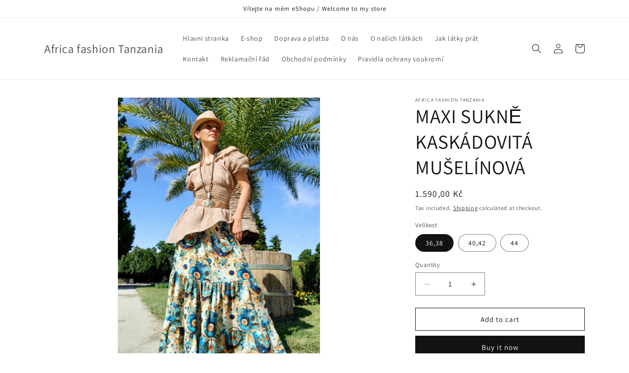

--- FILE ---
content_type: text/html; charset=utf-8
request_url: https://www.africafashiontanzania.com/en/products/maxi-sukne-kaskadovita-muselinova
body_size: 30117
content:
<!doctype html>
<html class="no-js" lang="en">
  <head>
    <meta charset="utf-8">
    <meta http-equiv="X-UA-Compatible" content="IE=edge">
    <meta name="viewport" content="width=device-width,initial-scale=1">
    <meta name="theme-color" content="">
    <link rel="canonical" href="https://www.africafashiontanzania.com/en/products/maxi-sukne-kaskadovita-muselinova">
    <link rel="preconnect" href="https://cdn.shopify.com" crossorigin><link rel="preconnect" href="https://fonts.shopifycdn.com" crossorigin><title>
      MAXI SUKNĚ KASKÁDOVITÁ MUŠELÍNOVÁ
 &ndash; Africa fashion Tanzania</title>

    
      <meta name="description" content="Maxi  sukně kaskádovitá Překrásný  tisk designový  Maxi objem, spodní volán v šířce 4,2 metru Mušelín  Ušito v České republice pod značkou Bohemian soul &amp;amp; I am boho vystudovanou módní designerkou Irenou Daňkovou Údržba:prát na 30 stupňů ,žehlit na 2.stupeň, nedávat do sušičky  Mušelín má rád používat při praní aviv">
    

    

<meta property="og:site_name" content="Africa fashion Tanzania">
<meta property="og:url" content="https://www.africafashiontanzania.com/en/products/maxi-sukne-kaskadovita-muselinova">
<meta property="og:title" content="MAXI SUKNĚ KASKÁDOVITÁ MUŠELÍNOVÁ">
<meta property="og:type" content="product">
<meta property="og:description" content="Maxi  sukně kaskádovitá Překrásný  tisk designový  Maxi objem, spodní volán v šířce 4,2 metru Mušelín  Ušito v České republice pod značkou Bohemian soul &amp;amp; I am boho vystudovanou módní designerkou Irenou Daňkovou Údržba:prát na 30 stupňů ,žehlit na 2.stupeň, nedávat do sušičky  Mušelín má rád používat při praní aviv"><meta property="og:image" content="http://www.africafashiontanzania.com/cdn/shop/files/rn-image_picker_lib_temp_e8c36e9c-3a22-4789-a120-0348a493e2ea.jpg?v=1752309713">
  <meta property="og:image:secure_url" content="https://www.africafashiontanzania.com/cdn/shop/files/rn-image_picker_lib_temp_e8c36e9c-3a22-4789-a120-0348a493e2ea.jpg?v=1752309713">
  <meta property="og:image:width" content="2556">
  <meta property="og:image:height" content="3408"><meta property="og:price:amount" content="1.590,00">
  <meta property="og:price:currency" content="CZK"><meta name="twitter:card" content="summary_large_image">
<meta name="twitter:title" content="MAXI SUKNĚ KASKÁDOVITÁ MUŠELÍNOVÁ">
<meta name="twitter:description" content="Maxi  sukně kaskádovitá Překrásný  tisk designový  Maxi objem, spodní volán v šířce 4,2 metru Mušelín  Ušito v České republice pod značkou Bohemian soul &amp;amp; I am boho vystudovanou módní designerkou Irenou Daňkovou Údržba:prát na 30 stupňů ,žehlit na 2.stupeň, nedávat do sušičky  Mušelín má rád používat při praní aviv">


    <script src="//www.africafashiontanzania.com/cdn/shop/t/3/assets/constants.js?v=95358004781563950421683743787" defer="defer"></script>
    <script src="//www.africafashiontanzania.com/cdn/shop/t/3/assets/pubsub.js?v=2921868252632587581683743787" defer="defer"></script>
    <script src="//www.africafashiontanzania.com/cdn/shop/t/3/assets/global.js?v=127210358271191040921683743787" defer="defer"></script>
    <script>window.performance && window.performance.mark && window.performance.mark('shopify.content_for_header.start');</script><meta id="shopify-digital-wallet" name="shopify-digital-wallet" content="/30536466572/digital_wallets/dialog">
<meta name="shopify-checkout-api-token" content="50eb87acc8e8e643403080c4c15ae9df">
<meta id="in-context-paypal-metadata" data-shop-id="30536466572" data-venmo-supported="false" data-environment="production" data-locale="en_US" data-paypal-v4="true" data-currency="CZK">
<link rel="alternate" hreflang="x-default" href="https://www.africafashiontanzania.com/products/maxi-sukne-kaskadovita-muselinova">
<link rel="alternate" hreflang="cs" href="https://www.africafashiontanzania.com/products/maxi-sukne-kaskadovita-muselinova">
<link rel="alternate" hreflang="en" href="https://www.africafashiontanzania.com/en/products/maxi-sukne-kaskadovita-muselinova">
<link rel="alternate" type="application/json+oembed" href="https://www.africafashiontanzania.com/en/products/maxi-sukne-kaskadovita-muselinova.oembed">
<script async="async" src="/checkouts/internal/preloads.js?locale=en-CZ"></script>
<script id="shopify-features" type="application/json">{"accessToken":"50eb87acc8e8e643403080c4c15ae9df","betas":["rich-media-storefront-analytics"],"domain":"www.africafashiontanzania.com","predictiveSearch":true,"shopId":30536466572,"locale":"en"}</script>
<script>var Shopify = Shopify || {};
Shopify.shop = "africkelatky.myshopify.com";
Shopify.locale = "en";
Shopify.currency = {"active":"CZK","rate":"1.0"};
Shopify.country = "CZ";
Shopify.theme = {"name":"Dawn","id":149211251011,"schema_name":"Dawn","schema_version":"9.0.0","theme_store_id":887,"role":"main"};
Shopify.theme.handle = "null";
Shopify.theme.style = {"id":null,"handle":null};
Shopify.cdnHost = "www.africafashiontanzania.com/cdn";
Shopify.routes = Shopify.routes || {};
Shopify.routes.root = "/en/";</script>
<script type="module">!function(o){(o.Shopify=o.Shopify||{}).modules=!0}(window);</script>
<script>!function(o){function n(){var o=[];function n(){o.push(Array.prototype.slice.apply(arguments))}return n.q=o,n}var t=o.Shopify=o.Shopify||{};t.loadFeatures=n(),t.autoloadFeatures=n()}(window);</script>
<script id="shop-js-analytics" type="application/json">{"pageType":"product"}</script>
<script defer="defer" async type="module" src="//www.africafashiontanzania.com/cdn/shopifycloud/shop-js/modules/v2/client.init-shop-cart-sync_C5BV16lS.en.esm.js"></script>
<script defer="defer" async type="module" src="//www.africafashiontanzania.com/cdn/shopifycloud/shop-js/modules/v2/chunk.common_CygWptCX.esm.js"></script>
<script type="module">
  await import("//www.africafashiontanzania.com/cdn/shopifycloud/shop-js/modules/v2/client.init-shop-cart-sync_C5BV16lS.en.esm.js");
await import("//www.africafashiontanzania.com/cdn/shopifycloud/shop-js/modules/v2/chunk.common_CygWptCX.esm.js");

  window.Shopify.SignInWithShop?.initShopCartSync?.({"fedCMEnabled":true,"windoidEnabled":true});

</script>
<script id="__st">var __st={"a":30536466572,"offset":3600,"reqid":"cbe77470-7460-4cc0-8bb7-cbf60a097dff-1768812202","pageurl":"www.africafashiontanzania.com\/en\/products\/maxi-sukne-kaskadovita-muselinova","u":"a86ffa4e4822","p":"product","rtyp":"product","rid":15044206199107};</script>
<script>window.ShopifyPaypalV4VisibilityTracking = true;</script>
<script id="captcha-bootstrap">!function(){'use strict';const t='contact',e='account',n='new_comment',o=[[t,t],['blogs',n],['comments',n],[t,'customer']],c=[[e,'customer_login'],[e,'guest_login'],[e,'recover_customer_password'],[e,'create_customer']],r=t=>t.map((([t,e])=>`form[action*='/${t}']:not([data-nocaptcha='true']) input[name='form_type'][value='${e}']`)).join(','),a=t=>()=>t?[...document.querySelectorAll(t)].map((t=>t.form)):[];function s(){const t=[...o],e=r(t);return a(e)}const i='password',u='form_key',d=['recaptcha-v3-token','g-recaptcha-response','h-captcha-response',i],f=()=>{try{return window.sessionStorage}catch{return}},m='__shopify_v',_=t=>t.elements[u];function p(t,e,n=!1){try{const o=window.sessionStorage,c=JSON.parse(o.getItem(e)),{data:r}=function(t){const{data:e,action:n}=t;return t[m]||n?{data:e,action:n}:{data:t,action:n}}(c);for(const[e,n]of Object.entries(r))t.elements[e]&&(t.elements[e].value=n);n&&o.removeItem(e)}catch(o){console.error('form repopulation failed',{error:o})}}const l='form_type',E='cptcha';function T(t){t.dataset[E]=!0}const w=window,h=w.document,L='Shopify',v='ce_forms',y='captcha';let A=!1;((t,e)=>{const n=(g='f06e6c50-85a8-45c8-87d0-21a2b65856fe',I='https://cdn.shopify.com/shopifycloud/storefront-forms-hcaptcha/ce_storefront_forms_captcha_hcaptcha.v1.5.2.iife.js',D={infoText:'Protected by hCaptcha',privacyText:'Privacy',termsText:'Terms'},(t,e,n)=>{const o=w[L][v],c=o.bindForm;if(c)return c(t,g,e,D).then(n);var r;o.q.push([[t,g,e,D],n]),r=I,A||(h.body.append(Object.assign(h.createElement('script'),{id:'captcha-provider',async:!0,src:r})),A=!0)});var g,I,D;w[L]=w[L]||{},w[L][v]=w[L][v]||{},w[L][v].q=[],w[L][y]=w[L][y]||{},w[L][y].protect=function(t,e){n(t,void 0,e),T(t)},Object.freeze(w[L][y]),function(t,e,n,w,h,L){const[v,y,A,g]=function(t,e,n){const i=e?o:[],u=t?c:[],d=[...i,...u],f=r(d),m=r(i),_=r(d.filter((([t,e])=>n.includes(e))));return[a(f),a(m),a(_),s()]}(w,h,L),I=t=>{const e=t.target;return e instanceof HTMLFormElement?e:e&&e.form},D=t=>v().includes(t);t.addEventListener('submit',(t=>{const e=I(t);if(!e)return;const n=D(e)&&!e.dataset.hcaptchaBound&&!e.dataset.recaptchaBound,o=_(e),c=g().includes(e)&&(!o||!o.value);(n||c)&&t.preventDefault(),c&&!n&&(function(t){try{if(!f())return;!function(t){const e=f();if(!e)return;const n=_(t);if(!n)return;const o=n.value;o&&e.removeItem(o)}(t);const e=Array.from(Array(32),(()=>Math.random().toString(36)[2])).join('');!function(t,e){_(t)||t.append(Object.assign(document.createElement('input'),{type:'hidden',name:u})),t.elements[u].value=e}(t,e),function(t,e){const n=f();if(!n)return;const o=[...t.querySelectorAll(`input[type='${i}']`)].map((({name:t})=>t)),c=[...d,...o],r={};for(const[a,s]of new FormData(t).entries())c.includes(a)||(r[a]=s);n.setItem(e,JSON.stringify({[m]:1,action:t.action,data:r}))}(t,e)}catch(e){console.error('failed to persist form',e)}}(e),e.submit())}));const S=(t,e)=>{t&&!t.dataset[E]&&(n(t,e.some((e=>e===t))),T(t))};for(const o of['focusin','change'])t.addEventListener(o,(t=>{const e=I(t);D(e)&&S(e,y())}));const B=e.get('form_key'),M=e.get(l),P=B&&M;t.addEventListener('DOMContentLoaded',(()=>{const t=y();if(P)for(const e of t)e.elements[l].value===M&&p(e,B);[...new Set([...A(),...v().filter((t=>'true'===t.dataset.shopifyCaptcha))])].forEach((e=>S(e,t)))}))}(h,new URLSearchParams(w.location.search),n,t,e,['guest_login'])})(!0,!0)}();</script>
<script integrity="sha256-4kQ18oKyAcykRKYeNunJcIwy7WH5gtpwJnB7kiuLZ1E=" data-source-attribution="shopify.loadfeatures" defer="defer" src="//www.africafashiontanzania.com/cdn/shopifycloud/storefront/assets/storefront/load_feature-a0a9edcb.js" crossorigin="anonymous"></script>
<script data-source-attribution="shopify.dynamic_checkout.dynamic.init">var Shopify=Shopify||{};Shopify.PaymentButton=Shopify.PaymentButton||{isStorefrontPortableWallets:!0,init:function(){window.Shopify.PaymentButton.init=function(){};var t=document.createElement("script");t.src="https://www.africafashiontanzania.com/cdn/shopifycloud/portable-wallets/latest/portable-wallets.en.js",t.type="module",document.head.appendChild(t)}};
</script>
<script data-source-attribution="shopify.dynamic_checkout.buyer_consent">
  function portableWalletsHideBuyerConsent(e){var t=document.getElementById("shopify-buyer-consent"),n=document.getElementById("shopify-subscription-policy-button");t&&n&&(t.classList.add("hidden"),t.setAttribute("aria-hidden","true"),n.removeEventListener("click",e))}function portableWalletsShowBuyerConsent(e){var t=document.getElementById("shopify-buyer-consent"),n=document.getElementById("shopify-subscription-policy-button");t&&n&&(t.classList.remove("hidden"),t.removeAttribute("aria-hidden"),n.addEventListener("click",e))}window.Shopify?.PaymentButton&&(window.Shopify.PaymentButton.hideBuyerConsent=portableWalletsHideBuyerConsent,window.Shopify.PaymentButton.showBuyerConsent=portableWalletsShowBuyerConsent);
</script>
<script>
  function portableWalletsCleanup(e){e&&e.src&&console.error("Failed to load portable wallets script "+e.src);var t=document.querySelectorAll("shopify-accelerated-checkout .shopify-payment-button__skeleton, shopify-accelerated-checkout-cart .wallet-cart-button__skeleton"),e=document.getElementById("shopify-buyer-consent");for(let e=0;e<t.length;e++)t[e].remove();e&&e.remove()}function portableWalletsNotLoadedAsModule(e){e instanceof ErrorEvent&&"string"==typeof e.message&&e.message.includes("import.meta")&&"string"==typeof e.filename&&e.filename.includes("portable-wallets")&&(window.removeEventListener("error",portableWalletsNotLoadedAsModule),window.Shopify.PaymentButton.failedToLoad=e,"loading"===document.readyState?document.addEventListener("DOMContentLoaded",window.Shopify.PaymentButton.init):window.Shopify.PaymentButton.init())}window.addEventListener("error",portableWalletsNotLoadedAsModule);
</script>

<script type="module" src="https://www.africafashiontanzania.com/cdn/shopifycloud/portable-wallets/latest/portable-wallets.en.js" onError="portableWalletsCleanup(this)" crossorigin="anonymous"></script>
<script nomodule>
  document.addEventListener("DOMContentLoaded", portableWalletsCleanup);
</script>

<link id="shopify-accelerated-checkout-styles" rel="stylesheet" media="screen" href="https://www.africafashiontanzania.com/cdn/shopifycloud/portable-wallets/latest/accelerated-checkout-backwards-compat.css" crossorigin="anonymous">
<style id="shopify-accelerated-checkout-cart">
        #shopify-buyer-consent {
  margin-top: 1em;
  display: inline-block;
  width: 100%;
}

#shopify-buyer-consent.hidden {
  display: none;
}

#shopify-subscription-policy-button {
  background: none;
  border: none;
  padding: 0;
  text-decoration: underline;
  font-size: inherit;
  cursor: pointer;
}

#shopify-subscription-policy-button::before {
  box-shadow: none;
}

      </style>
<script id="sections-script" data-sections="header" defer="defer" src="//www.africafashiontanzania.com/cdn/shop/t/3/compiled_assets/scripts.js?v=1551"></script>
<script>window.performance && window.performance.mark && window.performance.mark('shopify.content_for_header.end');</script>


    <style data-shopify>
      @font-face {
  font-family: Assistant;
  font-weight: 400;
  font-style: normal;
  font-display: swap;
  src: url("//www.africafashiontanzania.com/cdn/fonts/assistant/assistant_n4.9120912a469cad1cc292572851508ca49d12e768.woff2") format("woff2"),
       url("//www.africafashiontanzania.com/cdn/fonts/assistant/assistant_n4.6e9875ce64e0fefcd3f4446b7ec9036b3ddd2985.woff") format("woff");
}

      @font-face {
  font-family: Assistant;
  font-weight: 700;
  font-style: normal;
  font-display: swap;
  src: url("//www.africafashiontanzania.com/cdn/fonts/assistant/assistant_n7.bf44452348ec8b8efa3aa3068825305886b1c83c.woff2") format("woff2"),
       url("//www.africafashiontanzania.com/cdn/fonts/assistant/assistant_n7.0c887fee83f6b3bda822f1150b912c72da0f7b64.woff") format("woff");
}

      
      
      @font-face {
  font-family: Assistant;
  font-weight: 400;
  font-style: normal;
  font-display: swap;
  src: url("//www.africafashiontanzania.com/cdn/fonts/assistant/assistant_n4.9120912a469cad1cc292572851508ca49d12e768.woff2") format("woff2"),
       url("//www.africafashiontanzania.com/cdn/fonts/assistant/assistant_n4.6e9875ce64e0fefcd3f4446b7ec9036b3ddd2985.woff") format("woff");
}


      :root {
        --font-body-family: Assistant, sans-serif;
        --font-body-style: normal;
        --font-body-weight: 400;
        --font-body-weight-bold: 700;

        --font-heading-family: Assistant, sans-serif;
        --font-heading-style: normal;
        --font-heading-weight: 400;

        --font-body-scale: 1.0;
        --font-heading-scale: 1.0;

        --color-base-text: 18, 18, 18;
        --color-shadow: 18, 18, 18;
        --color-base-background-1: 255, 255, 255;
        --color-base-background-2: 243, 243, 243;
        --color-base-solid-button-labels: 255, 255, 255;
        --color-base-outline-button-labels: 18, 18, 18;
        --color-base-accent-1: 18, 18, 18;
        --color-base-accent-2: 51, 79, 180;
        --payment-terms-background-color: #ffffff;

        --gradient-base-background-1: #ffffff;
        --gradient-base-background-2: #f3f3f3;
        --gradient-base-accent-1: #121212;
        --gradient-base-accent-2: #334fb4;

        --media-padding: px;
        --media-border-opacity: 0.05;
        --media-border-width: 1px;
        --media-radius: 0px;
        --media-shadow-opacity: 0.0;
        --media-shadow-horizontal-offset: 0px;
        --media-shadow-vertical-offset: 4px;
        --media-shadow-blur-radius: 5px;
        --media-shadow-visible: 0;

        --page-width: 120rem;
        --page-width-margin: 0rem;

        --product-card-image-padding: 0.0rem;
        --product-card-corner-radius: 0.0rem;
        --product-card-text-alignment: left;
        --product-card-border-width: 0.0rem;
        --product-card-border-opacity: 0.1;
        --product-card-shadow-opacity: 0.0;
        --product-card-shadow-visible: 0;
        --product-card-shadow-horizontal-offset: 0.0rem;
        --product-card-shadow-vertical-offset: 0.4rem;
        --product-card-shadow-blur-radius: 0.5rem;

        --collection-card-image-padding: 0.0rem;
        --collection-card-corner-radius: 0.0rem;
        --collection-card-text-alignment: left;
        --collection-card-border-width: 0.0rem;
        --collection-card-border-opacity: 0.1;
        --collection-card-shadow-opacity: 0.0;
        --collection-card-shadow-visible: 0;
        --collection-card-shadow-horizontal-offset: 0.0rem;
        --collection-card-shadow-vertical-offset: 0.4rem;
        --collection-card-shadow-blur-radius: 0.5rem;

        --blog-card-image-padding: 0.0rem;
        --blog-card-corner-radius: 0.0rem;
        --blog-card-text-alignment: left;
        --blog-card-border-width: 0.0rem;
        --blog-card-border-opacity: 0.1;
        --blog-card-shadow-opacity: 0.0;
        --blog-card-shadow-visible: 0;
        --blog-card-shadow-horizontal-offset: 0.0rem;
        --blog-card-shadow-vertical-offset: 0.4rem;
        --blog-card-shadow-blur-radius: 0.5rem;

        --badge-corner-radius: 4.0rem;

        --popup-border-width: 1px;
        --popup-border-opacity: 0.1;
        --popup-corner-radius: 0px;
        --popup-shadow-opacity: 0.0;
        --popup-shadow-horizontal-offset: 0px;
        --popup-shadow-vertical-offset: 4px;
        --popup-shadow-blur-radius: 5px;

        --drawer-border-width: 1px;
        --drawer-border-opacity: 0.1;
        --drawer-shadow-opacity: 0.0;
        --drawer-shadow-horizontal-offset: 0px;
        --drawer-shadow-vertical-offset: 4px;
        --drawer-shadow-blur-radius: 5px;

        --spacing-sections-desktop: 0px;
        --spacing-sections-mobile: 0px;

        --grid-desktop-vertical-spacing: 8px;
        --grid-desktop-horizontal-spacing: 8px;
        --grid-mobile-vertical-spacing: 4px;
        --grid-mobile-horizontal-spacing: 4px;

        --text-boxes-border-opacity: 0.1;
        --text-boxes-border-width: 0px;
        --text-boxes-radius: 0px;
        --text-boxes-shadow-opacity: 0.0;
        --text-boxes-shadow-visible: 0;
        --text-boxes-shadow-horizontal-offset: 0px;
        --text-boxes-shadow-vertical-offset: 4px;
        --text-boxes-shadow-blur-radius: 5px;

        --buttons-radius: 0px;
        --buttons-radius-outset: 0px;
        --buttons-border-width: 1px;
        --buttons-border-opacity: 1.0;
        --buttons-shadow-opacity: 0.0;
        --buttons-shadow-visible: 0;
        --buttons-shadow-horizontal-offset: 0px;
        --buttons-shadow-vertical-offset: 4px;
        --buttons-shadow-blur-radius: 5px;
        --buttons-border-offset: 0px;

        --inputs-radius: 0px;
        --inputs-border-width: 1px;
        --inputs-border-opacity: 0.55;
        --inputs-shadow-opacity: 0.0;
        --inputs-shadow-horizontal-offset: 0px;
        --inputs-margin-offset: 0px;
        --inputs-shadow-vertical-offset: 4px;
        --inputs-shadow-blur-radius: 5px;
        --inputs-radius-outset: 0px;

        --variant-pills-radius: 40px;
        --variant-pills-border-width: 1px;
        --variant-pills-border-opacity: 0.55;
        --variant-pills-shadow-opacity: 0.0;
        --variant-pills-shadow-horizontal-offset: 0px;
        --variant-pills-shadow-vertical-offset: 4px;
        --variant-pills-shadow-blur-radius: 5px;
      }

      *,
      *::before,
      *::after {
        box-sizing: inherit;
      }

      html {
        box-sizing: border-box;
        font-size: calc(var(--font-body-scale) * 62.5%);
        height: 100%;
      }

      body {
        display: grid;
        grid-template-rows: auto auto 1fr auto;
        grid-template-columns: 100%;
        min-height: 100%;
        margin: 0;
        font-size: 1.5rem;
        letter-spacing: 0.06rem;
        line-height: calc(1 + 0.8 / var(--font-body-scale));
        font-family: var(--font-body-family);
        font-style: var(--font-body-style);
        font-weight: var(--font-body-weight);
      }

      @media screen and (min-width: 750px) {
        body {
          font-size: 1.6rem;
        }
      }
    </style>

    <link href="//www.africafashiontanzania.com/cdn/shop/t/3/assets/base.css?v=140624990073879848751683743786" rel="stylesheet" type="text/css" media="all" />
<link rel="preload" as="font" href="//www.africafashiontanzania.com/cdn/fonts/assistant/assistant_n4.9120912a469cad1cc292572851508ca49d12e768.woff2" type="font/woff2" crossorigin><link rel="preload" as="font" href="//www.africafashiontanzania.com/cdn/fonts/assistant/assistant_n4.9120912a469cad1cc292572851508ca49d12e768.woff2" type="font/woff2" crossorigin><link rel="stylesheet" href="//www.africafashiontanzania.com/cdn/shop/t/3/assets/component-predictive-search.css?v=85913294783299393391683743787" media="print" onload="this.media='all'"><script>document.documentElement.className = document.documentElement.className.replace('no-js', 'js');
    if (Shopify.designMode) {
      document.documentElement.classList.add('shopify-design-mode');
    }
    </script>
  <link href="https://monorail-edge.shopifysvc.com" rel="dns-prefetch">
<script>(function(){if ("sendBeacon" in navigator && "performance" in window) {try {var session_token_from_headers = performance.getEntriesByType('navigation')[0].serverTiming.find(x => x.name == '_s').description;} catch {var session_token_from_headers = undefined;}var session_cookie_matches = document.cookie.match(/_shopify_s=([^;]*)/);var session_token_from_cookie = session_cookie_matches && session_cookie_matches.length === 2 ? session_cookie_matches[1] : "";var session_token = session_token_from_headers || session_token_from_cookie || "";function handle_abandonment_event(e) {var entries = performance.getEntries().filter(function(entry) {return /monorail-edge.shopifysvc.com/.test(entry.name);});if (!window.abandonment_tracked && entries.length === 0) {window.abandonment_tracked = true;var currentMs = Date.now();var navigation_start = performance.timing.navigationStart;var payload = {shop_id: 30536466572,url: window.location.href,navigation_start,duration: currentMs - navigation_start,session_token,page_type: "product"};window.navigator.sendBeacon("https://monorail-edge.shopifysvc.com/v1/produce", JSON.stringify({schema_id: "online_store_buyer_site_abandonment/1.1",payload: payload,metadata: {event_created_at_ms: currentMs,event_sent_at_ms: currentMs}}));}}window.addEventListener('pagehide', handle_abandonment_event);}}());</script>
<script id="web-pixels-manager-setup">(function e(e,d,r,n,o){if(void 0===o&&(o={}),!Boolean(null===(a=null===(i=window.Shopify)||void 0===i?void 0:i.analytics)||void 0===a?void 0:a.replayQueue)){var i,a;window.Shopify=window.Shopify||{};var t=window.Shopify;t.analytics=t.analytics||{};var s=t.analytics;s.replayQueue=[],s.publish=function(e,d,r){return s.replayQueue.push([e,d,r]),!0};try{self.performance.mark("wpm:start")}catch(e){}var l=function(){var e={modern:/Edge?\/(1{2}[4-9]|1[2-9]\d|[2-9]\d{2}|\d{4,})\.\d+(\.\d+|)|Firefox\/(1{2}[4-9]|1[2-9]\d|[2-9]\d{2}|\d{4,})\.\d+(\.\d+|)|Chrom(ium|e)\/(9{2}|\d{3,})\.\d+(\.\d+|)|(Maci|X1{2}).+ Version\/(15\.\d+|(1[6-9]|[2-9]\d|\d{3,})\.\d+)([,.]\d+|)( \(\w+\)|)( Mobile\/\w+|) Safari\/|Chrome.+OPR\/(9{2}|\d{3,})\.\d+\.\d+|(CPU[ +]OS|iPhone[ +]OS|CPU[ +]iPhone|CPU IPhone OS|CPU iPad OS)[ +]+(15[._]\d+|(1[6-9]|[2-9]\d|\d{3,})[._]\d+)([._]\d+|)|Android:?[ /-](13[3-9]|1[4-9]\d|[2-9]\d{2}|\d{4,})(\.\d+|)(\.\d+|)|Android.+Firefox\/(13[5-9]|1[4-9]\d|[2-9]\d{2}|\d{4,})\.\d+(\.\d+|)|Android.+Chrom(ium|e)\/(13[3-9]|1[4-9]\d|[2-9]\d{2}|\d{4,})\.\d+(\.\d+|)|SamsungBrowser\/([2-9]\d|\d{3,})\.\d+/,legacy:/Edge?\/(1[6-9]|[2-9]\d|\d{3,})\.\d+(\.\d+|)|Firefox\/(5[4-9]|[6-9]\d|\d{3,})\.\d+(\.\d+|)|Chrom(ium|e)\/(5[1-9]|[6-9]\d|\d{3,})\.\d+(\.\d+|)([\d.]+$|.*Safari\/(?![\d.]+ Edge\/[\d.]+$))|(Maci|X1{2}).+ Version\/(10\.\d+|(1[1-9]|[2-9]\d|\d{3,})\.\d+)([,.]\d+|)( \(\w+\)|)( Mobile\/\w+|) Safari\/|Chrome.+OPR\/(3[89]|[4-9]\d|\d{3,})\.\d+\.\d+|(CPU[ +]OS|iPhone[ +]OS|CPU[ +]iPhone|CPU IPhone OS|CPU iPad OS)[ +]+(10[._]\d+|(1[1-9]|[2-9]\d|\d{3,})[._]\d+)([._]\d+|)|Android:?[ /-](13[3-9]|1[4-9]\d|[2-9]\d{2}|\d{4,})(\.\d+|)(\.\d+|)|Mobile Safari.+OPR\/([89]\d|\d{3,})\.\d+\.\d+|Android.+Firefox\/(13[5-9]|1[4-9]\d|[2-9]\d{2}|\d{4,})\.\d+(\.\d+|)|Android.+Chrom(ium|e)\/(13[3-9]|1[4-9]\d|[2-9]\d{2}|\d{4,})\.\d+(\.\d+|)|Android.+(UC? ?Browser|UCWEB|U3)[ /]?(15\.([5-9]|\d{2,})|(1[6-9]|[2-9]\d|\d{3,})\.\d+)\.\d+|SamsungBrowser\/(5\.\d+|([6-9]|\d{2,})\.\d+)|Android.+MQ{2}Browser\/(14(\.(9|\d{2,})|)|(1[5-9]|[2-9]\d|\d{3,})(\.\d+|))(\.\d+|)|K[Aa][Ii]OS\/(3\.\d+|([4-9]|\d{2,})\.\d+)(\.\d+|)/},d=e.modern,r=e.legacy,n=navigator.userAgent;return n.match(d)?"modern":n.match(r)?"legacy":"unknown"}(),u="modern"===l?"modern":"legacy",c=(null!=n?n:{modern:"",legacy:""})[u],f=function(e){return[e.baseUrl,"/wpm","/b",e.hashVersion,"modern"===e.buildTarget?"m":"l",".js"].join("")}({baseUrl:d,hashVersion:r,buildTarget:u}),m=function(e){var d=e.version,r=e.bundleTarget,n=e.surface,o=e.pageUrl,i=e.monorailEndpoint;return{emit:function(e){var a=e.status,t=e.errorMsg,s=(new Date).getTime(),l=JSON.stringify({metadata:{event_sent_at_ms:s},events:[{schema_id:"web_pixels_manager_load/3.1",payload:{version:d,bundle_target:r,page_url:o,status:a,surface:n,error_msg:t},metadata:{event_created_at_ms:s}}]});if(!i)return console&&console.warn&&console.warn("[Web Pixels Manager] No Monorail endpoint provided, skipping logging."),!1;try{return self.navigator.sendBeacon.bind(self.navigator)(i,l)}catch(e){}var u=new XMLHttpRequest;try{return u.open("POST",i,!0),u.setRequestHeader("Content-Type","text/plain"),u.send(l),!0}catch(e){return console&&console.warn&&console.warn("[Web Pixels Manager] Got an unhandled error while logging to Monorail."),!1}}}}({version:r,bundleTarget:l,surface:e.surface,pageUrl:self.location.href,monorailEndpoint:e.monorailEndpoint});try{o.browserTarget=l,function(e){var d=e.src,r=e.async,n=void 0===r||r,o=e.onload,i=e.onerror,a=e.sri,t=e.scriptDataAttributes,s=void 0===t?{}:t,l=document.createElement("script"),u=document.querySelector("head"),c=document.querySelector("body");if(l.async=n,l.src=d,a&&(l.integrity=a,l.crossOrigin="anonymous"),s)for(var f in s)if(Object.prototype.hasOwnProperty.call(s,f))try{l.dataset[f]=s[f]}catch(e){}if(o&&l.addEventListener("load",o),i&&l.addEventListener("error",i),u)u.appendChild(l);else{if(!c)throw new Error("Did not find a head or body element to append the script");c.appendChild(l)}}({src:f,async:!0,onload:function(){if(!function(){var e,d;return Boolean(null===(d=null===(e=window.Shopify)||void 0===e?void 0:e.analytics)||void 0===d?void 0:d.initialized)}()){var d=window.webPixelsManager.init(e)||void 0;if(d){var r=window.Shopify.analytics;r.replayQueue.forEach((function(e){var r=e[0],n=e[1],o=e[2];d.publishCustomEvent(r,n,o)})),r.replayQueue=[],r.publish=d.publishCustomEvent,r.visitor=d.visitor,r.initialized=!0}}},onerror:function(){return m.emit({status:"failed",errorMsg:"".concat(f," has failed to load")})},sri:function(e){var d=/^sha384-[A-Za-z0-9+/=]+$/;return"string"==typeof e&&d.test(e)}(c)?c:"",scriptDataAttributes:o}),m.emit({status:"loading"})}catch(e){m.emit({status:"failed",errorMsg:(null==e?void 0:e.message)||"Unknown error"})}}})({shopId: 30536466572,storefrontBaseUrl: "https://www.africafashiontanzania.com",extensionsBaseUrl: "https://extensions.shopifycdn.com/cdn/shopifycloud/web-pixels-manager",monorailEndpoint: "https://monorail-edge.shopifysvc.com/unstable/produce_batch",surface: "storefront-renderer",enabledBetaFlags: ["2dca8a86"],webPixelsConfigList: [{"id":"1636368707","configuration":"{\"pixel_id\":\"853616251814217\",\"pixel_type\":\"facebook_pixel\"}","eventPayloadVersion":"v1","runtimeContext":"OPEN","scriptVersion":"ca16bc87fe92b6042fbaa3acc2fbdaa6","type":"APP","apiClientId":2329312,"privacyPurposes":["ANALYTICS","MARKETING","SALE_OF_DATA"],"dataSharingAdjustments":{"protectedCustomerApprovalScopes":["read_customer_address","read_customer_email","read_customer_name","read_customer_personal_data","read_customer_phone"]}},{"id":"shopify-app-pixel","configuration":"{}","eventPayloadVersion":"v1","runtimeContext":"STRICT","scriptVersion":"0450","apiClientId":"shopify-pixel","type":"APP","privacyPurposes":["ANALYTICS","MARKETING"]},{"id":"shopify-custom-pixel","eventPayloadVersion":"v1","runtimeContext":"LAX","scriptVersion":"0450","apiClientId":"shopify-pixel","type":"CUSTOM","privacyPurposes":["ANALYTICS","MARKETING"]}],isMerchantRequest: false,initData: {"shop":{"name":"Africa fashion Tanzania","paymentSettings":{"currencyCode":"CZK"},"myshopifyDomain":"africkelatky.myshopify.com","countryCode":"CZ","storefrontUrl":"https:\/\/www.africafashiontanzania.com\/en"},"customer":null,"cart":null,"checkout":null,"productVariants":[{"price":{"amount":1590.0,"currencyCode":"CZK"},"product":{"title":"MAXI SUKNĚ KASKÁDOVITÁ MUŠELÍNOVÁ","vendor":"Africa fashion Tanzania","id":"15044206199107","untranslatedTitle":"MAXI SUKNĚ KASKÁDOVITÁ MUŠELÍNOVÁ","url":"\/en\/products\/maxi-sukne-kaskadovita-muselinova","type":""},"id":"53433622266179","image":{"src":"\/\/www.africafashiontanzania.com\/cdn\/shop\/files\/rn-image_picker_lib_temp_e8c36e9c-3a22-4789-a120-0348a493e2ea.jpg?v=1752309713"},"sku":null,"title":"36,38","untranslatedTitle":"36,38"},{"price":{"amount":1590.0,"currencyCode":"CZK"},"product":{"title":"MAXI SUKNĚ KASKÁDOVITÁ MUŠELÍNOVÁ","vendor":"Africa fashion Tanzania","id":"15044206199107","untranslatedTitle":"MAXI SUKNĚ KASKÁDOVITÁ MUŠELÍNOVÁ","url":"\/en\/products\/maxi-sukne-kaskadovita-muselinova","type":""},"id":"53433622298947","image":{"src":"\/\/www.africafashiontanzania.com\/cdn\/shop\/files\/rn-image_picker_lib_temp_e8c36e9c-3a22-4789-a120-0348a493e2ea.jpg?v=1752309713"},"sku":null,"title":"40,42","untranslatedTitle":"40,42"},{"price":{"amount":1590.0,"currencyCode":"CZK"},"product":{"title":"MAXI SUKNĚ KASKÁDOVITÁ MUŠELÍNOVÁ","vendor":"Africa fashion Tanzania","id":"15044206199107","untranslatedTitle":"MAXI SUKNĚ KASKÁDOVITÁ MUŠELÍNOVÁ","url":"\/en\/products\/maxi-sukne-kaskadovita-muselinova","type":""},"id":"53433622331715","image":{"src":"\/\/www.africafashiontanzania.com\/cdn\/shop\/files\/rn-image_picker_lib_temp_e8c36e9c-3a22-4789-a120-0348a493e2ea.jpg?v=1752309713"},"sku":null,"title":"44","untranslatedTitle":"44"}],"purchasingCompany":null},},"https://www.africafashiontanzania.com/cdn","fcfee988w5aeb613cpc8e4bc33m6693e112",{"modern":"","legacy":""},{"shopId":"30536466572","storefrontBaseUrl":"https:\/\/www.africafashiontanzania.com","extensionBaseUrl":"https:\/\/extensions.shopifycdn.com\/cdn\/shopifycloud\/web-pixels-manager","surface":"storefront-renderer","enabledBetaFlags":"[\"2dca8a86\"]","isMerchantRequest":"false","hashVersion":"fcfee988w5aeb613cpc8e4bc33m6693e112","publish":"custom","events":"[[\"page_viewed\",{}],[\"product_viewed\",{\"productVariant\":{\"price\":{\"amount\":1590.0,\"currencyCode\":\"CZK\"},\"product\":{\"title\":\"MAXI SUKNĚ KASKÁDOVITÁ MUŠELÍNOVÁ\",\"vendor\":\"Africa fashion Tanzania\",\"id\":\"15044206199107\",\"untranslatedTitle\":\"MAXI SUKNĚ KASKÁDOVITÁ MUŠELÍNOVÁ\",\"url\":\"\/en\/products\/maxi-sukne-kaskadovita-muselinova\",\"type\":\"\"},\"id\":\"53433622266179\",\"image\":{\"src\":\"\/\/www.africafashiontanzania.com\/cdn\/shop\/files\/rn-image_picker_lib_temp_e8c36e9c-3a22-4789-a120-0348a493e2ea.jpg?v=1752309713\"},\"sku\":null,\"title\":\"36,38\",\"untranslatedTitle\":\"36,38\"}}]]"});</script><script>
  window.ShopifyAnalytics = window.ShopifyAnalytics || {};
  window.ShopifyAnalytics.meta = window.ShopifyAnalytics.meta || {};
  window.ShopifyAnalytics.meta.currency = 'CZK';
  var meta = {"product":{"id":15044206199107,"gid":"gid:\/\/shopify\/Product\/15044206199107","vendor":"Africa fashion Tanzania","type":"","handle":"maxi-sukne-kaskadovita-muselinova","variants":[{"id":53433622266179,"price":159000,"name":"MAXI SUKNĚ KASKÁDOVITÁ MUŠELÍNOVÁ - 36,38","public_title":"36,38","sku":null},{"id":53433622298947,"price":159000,"name":"MAXI SUKNĚ KASKÁDOVITÁ MUŠELÍNOVÁ - 40,42","public_title":"40,42","sku":null},{"id":53433622331715,"price":159000,"name":"MAXI SUKNĚ KASKÁDOVITÁ MUŠELÍNOVÁ - 44","public_title":"44","sku":null}],"remote":false},"page":{"pageType":"product","resourceType":"product","resourceId":15044206199107,"requestId":"cbe77470-7460-4cc0-8bb7-cbf60a097dff-1768812202"}};
  for (var attr in meta) {
    window.ShopifyAnalytics.meta[attr] = meta[attr];
  }
</script>
<script class="analytics">
  (function () {
    var customDocumentWrite = function(content) {
      var jquery = null;

      if (window.jQuery) {
        jquery = window.jQuery;
      } else if (window.Checkout && window.Checkout.$) {
        jquery = window.Checkout.$;
      }

      if (jquery) {
        jquery('body').append(content);
      }
    };

    var hasLoggedConversion = function(token) {
      if (token) {
        return document.cookie.indexOf('loggedConversion=' + token) !== -1;
      }
      return false;
    }

    var setCookieIfConversion = function(token) {
      if (token) {
        var twoMonthsFromNow = new Date(Date.now());
        twoMonthsFromNow.setMonth(twoMonthsFromNow.getMonth() + 2);

        document.cookie = 'loggedConversion=' + token + '; expires=' + twoMonthsFromNow;
      }
    }

    var trekkie = window.ShopifyAnalytics.lib = window.trekkie = window.trekkie || [];
    if (trekkie.integrations) {
      return;
    }
    trekkie.methods = [
      'identify',
      'page',
      'ready',
      'track',
      'trackForm',
      'trackLink'
    ];
    trekkie.factory = function(method) {
      return function() {
        var args = Array.prototype.slice.call(arguments);
        args.unshift(method);
        trekkie.push(args);
        return trekkie;
      };
    };
    for (var i = 0; i < trekkie.methods.length; i++) {
      var key = trekkie.methods[i];
      trekkie[key] = trekkie.factory(key);
    }
    trekkie.load = function(config) {
      trekkie.config = config || {};
      trekkie.config.initialDocumentCookie = document.cookie;
      var first = document.getElementsByTagName('script')[0];
      var script = document.createElement('script');
      script.type = 'text/javascript';
      script.onerror = function(e) {
        var scriptFallback = document.createElement('script');
        scriptFallback.type = 'text/javascript';
        scriptFallback.onerror = function(error) {
                var Monorail = {
      produce: function produce(monorailDomain, schemaId, payload) {
        var currentMs = new Date().getTime();
        var event = {
          schema_id: schemaId,
          payload: payload,
          metadata: {
            event_created_at_ms: currentMs,
            event_sent_at_ms: currentMs
          }
        };
        return Monorail.sendRequest("https://" + monorailDomain + "/v1/produce", JSON.stringify(event));
      },
      sendRequest: function sendRequest(endpointUrl, payload) {
        // Try the sendBeacon API
        if (window && window.navigator && typeof window.navigator.sendBeacon === 'function' && typeof window.Blob === 'function' && !Monorail.isIos12()) {
          var blobData = new window.Blob([payload], {
            type: 'text/plain'
          });

          if (window.navigator.sendBeacon(endpointUrl, blobData)) {
            return true;
          } // sendBeacon was not successful

        } // XHR beacon

        var xhr = new XMLHttpRequest();

        try {
          xhr.open('POST', endpointUrl);
          xhr.setRequestHeader('Content-Type', 'text/plain');
          xhr.send(payload);
        } catch (e) {
          console.log(e);
        }

        return false;
      },
      isIos12: function isIos12() {
        return window.navigator.userAgent.lastIndexOf('iPhone; CPU iPhone OS 12_') !== -1 || window.navigator.userAgent.lastIndexOf('iPad; CPU OS 12_') !== -1;
      }
    };
    Monorail.produce('monorail-edge.shopifysvc.com',
      'trekkie_storefront_load_errors/1.1',
      {shop_id: 30536466572,
      theme_id: 149211251011,
      app_name: "storefront",
      context_url: window.location.href,
      source_url: "//www.africafashiontanzania.com/cdn/s/trekkie.storefront.cd680fe47e6c39ca5d5df5f0a32d569bc48c0f27.min.js"});

        };
        scriptFallback.async = true;
        scriptFallback.src = '//www.africafashiontanzania.com/cdn/s/trekkie.storefront.cd680fe47e6c39ca5d5df5f0a32d569bc48c0f27.min.js';
        first.parentNode.insertBefore(scriptFallback, first);
      };
      script.async = true;
      script.src = '//www.africafashiontanzania.com/cdn/s/trekkie.storefront.cd680fe47e6c39ca5d5df5f0a32d569bc48c0f27.min.js';
      first.parentNode.insertBefore(script, first);
    };
    trekkie.load(
      {"Trekkie":{"appName":"storefront","development":false,"defaultAttributes":{"shopId":30536466572,"isMerchantRequest":null,"themeId":149211251011,"themeCityHash":"2873203246375361020","contentLanguage":"en","currency":"CZK","eventMetadataId":"c014e6e4-deb3-4439-931f-c44c0b258638"},"isServerSideCookieWritingEnabled":true,"monorailRegion":"shop_domain","enabledBetaFlags":["65f19447"]},"Session Attribution":{},"S2S":{"facebookCapiEnabled":true,"source":"trekkie-storefront-renderer","apiClientId":580111}}
    );

    var loaded = false;
    trekkie.ready(function() {
      if (loaded) return;
      loaded = true;

      window.ShopifyAnalytics.lib = window.trekkie;

      var originalDocumentWrite = document.write;
      document.write = customDocumentWrite;
      try { window.ShopifyAnalytics.merchantGoogleAnalytics.call(this); } catch(error) {};
      document.write = originalDocumentWrite;

      window.ShopifyAnalytics.lib.page(null,{"pageType":"product","resourceType":"product","resourceId":15044206199107,"requestId":"cbe77470-7460-4cc0-8bb7-cbf60a097dff-1768812202","shopifyEmitted":true});

      var match = window.location.pathname.match(/checkouts\/(.+)\/(thank_you|post_purchase)/)
      var token = match? match[1]: undefined;
      if (!hasLoggedConversion(token)) {
        setCookieIfConversion(token);
        window.ShopifyAnalytics.lib.track("Viewed Product",{"currency":"CZK","variantId":53433622266179,"productId":15044206199107,"productGid":"gid:\/\/shopify\/Product\/15044206199107","name":"MAXI SUKNĚ KASKÁDOVITÁ MUŠELÍNOVÁ - 36,38","price":"1590.00","sku":null,"brand":"Africa fashion Tanzania","variant":"36,38","category":"","nonInteraction":true,"remote":false},undefined,undefined,{"shopifyEmitted":true});
      window.ShopifyAnalytics.lib.track("monorail:\/\/trekkie_storefront_viewed_product\/1.1",{"currency":"CZK","variantId":53433622266179,"productId":15044206199107,"productGid":"gid:\/\/shopify\/Product\/15044206199107","name":"MAXI SUKNĚ KASKÁDOVITÁ MUŠELÍNOVÁ - 36,38","price":"1590.00","sku":null,"brand":"Africa fashion Tanzania","variant":"36,38","category":"","nonInteraction":true,"remote":false,"referer":"https:\/\/www.africafashiontanzania.com\/en\/products\/maxi-sukne-kaskadovita-muselinova"});
      }
    });


        var eventsListenerScript = document.createElement('script');
        eventsListenerScript.async = true;
        eventsListenerScript.src = "//www.africafashiontanzania.com/cdn/shopifycloud/storefront/assets/shop_events_listener-3da45d37.js";
        document.getElementsByTagName('head')[0].appendChild(eventsListenerScript);

})();</script>
<script
  defer
  src="https://www.africafashiontanzania.com/cdn/shopifycloud/perf-kit/shopify-perf-kit-3.0.4.min.js"
  data-application="storefront-renderer"
  data-shop-id="30536466572"
  data-render-region="gcp-us-east1"
  data-page-type="product"
  data-theme-instance-id="149211251011"
  data-theme-name="Dawn"
  data-theme-version="9.0.0"
  data-monorail-region="shop_domain"
  data-resource-timing-sampling-rate="10"
  data-shs="true"
  data-shs-beacon="true"
  data-shs-export-with-fetch="true"
  data-shs-logs-sample-rate="1"
  data-shs-beacon-endpoint="https://www.africafashiontanzania.com/api/collect"
></script>
</head>

  <body class="gradient">
    <a class="skip-to-content-link button visually-hidden" href="#MainContent">
      Skip to content
    </a><!-- BEGIN sections: header-group -->
<div id="shopify-section-sections--18927122121027__announcement-bar" class="shopify-section shopify-section-group-header-group announcement-bar-section"><div class="announcement-bar color-background-1 gradient" role="region" aria-label="Announcement" ><div class="page-width">
                <p class="announcement-bar__message center h5">
                  <span>Vítejte na mém eShopu / Welcome to my store</span></p>
              </div></div>
</div><div id="shopify-section-sections--18927122121027__header" class="shopify-section shopify-section-group-header-group section-header"><link rel="stylesheet" href="//www.africafashiontanzania.com/cdn/shop/t/3/assets/component-list-menu.css?v=151968516119678728991683743787" media="print" onload="this.media='all'">
<link rel="stylesheet" href="//www.africafashiontanzania.com/cdn/shop/t/3/assets/component-search.css?v=184225813856820874251683743787" media="print" onload="this.media='all'">
<link rel="stylesheet" href="//www.africafashiontanzania.com/cdn/shop/t/3/assets/component-menu-drawer.css?v=94074963897493609391683743787" media="print" onload="this.media='all'">
<link rel="stylesheet" href="//www.africafashiontanzania.com/cdn/shop/t/3/assets/component-cart-notification.css?v=108833082844665799571683743787" media="print" onload="this.media='all'">
<link rel="stylesheet" href="//www.africafashiontanzania.com/cdn/shop/t/3/assets/component-cart-items.css?v=29412722223528841861683743787" media="print" onload="this.media='all'"><link rel="stylesheet" href="//www.africafashiontanzania.com/cdn/shop/t/3/assets/component-price.css?v=65402837579211014041683743787" media="print" onload="this.media='all'">
  <link rel="stylesheet" href="//www.africafashiontanzania.com/cdn/shop/t/3/assets/component-loading-overlay.css?v=167310470843593579841683743787" media="print" onload="this.media='all'"><noscript><link href="//www.africafashiontanzania.com/cdn/shop/t/3/assets/component-list-menu.css?v=151968516119678728991683743787" rel="stylesheet" type="text/css" media="all" /></noscript>
<noscript><link href="//www.africafashiontanzania.com/cdn/shop/t/3/assets/component-search.css?v=184225813856820874251683743787" rel="stylesheet" type="text/css" media="all" /></noscript>
<noscript><link href="//www.africafashiontanzania.com/cdn/shop/t/3/assets/component-menu-drawer.css?v=94074963897493609391683743787" rel="stylesheet" type="text/css" media="all" /></noscript>
<noscript><link href="//www.africafashiontanzania.com/cdn/shop/t/3/assets/component-cart-notification.css?v=108833082844665799571683743787" rel="stylesheet" type="text/css" media="all" /></noscript>
<noscript><link href="//www.africafashiontanzania.com/cdn/shop/t/3/assets/component-cart-items.css?v=29412722223528841861683743787" rel="stylesheet" type="text/css" media="all" /></noscript>

<style>
  header-drawer {
    justify-self: start;
    margin-left: -1.2rem;
  }@media screen and (min-width: 990px) {
      header-drawer {
        display: none;
      }
    }.menu-drawer-container {
    display: flex;
  }

  .list-menu {
    list-style: none;
    padding: 0;
    margin: 0;
  }

  .list-menu--inline {
    display: inline-flex;
    flex-wrap: wrap;
  }

  summary.list-menu__item {
    padding-right: 2.7rem;
  }

  .list-menu__item {
    display: flex;
    align-items: center;
    line-height: calc(1 + 0.3 / var(--font-body-scale));
  }

  .list-menu__item--link {
    text-decoration: none;
    padding-bottom: 1rem;
    padding-top: 1rem;
    line-height: calc(1 + 0.8 / var(--font-body-scale));
  }

  @media screen and (min-width: 750px) {
    .list-menu__item--link {
      padding-bottom: 0.5rem;
      padding-top: 0.5rem;
    }
  }
</style><style data-shopify>.header {
    padding-top: 10px;
    padding-bottom: 10px;
  }

  .section-header {
    position: sticky; /* This is for fixing a Safari z-index issue. PR #2147 */
    margin-bottom: 0px;
  }

  @media screen and (min-width: 750px) {
    .section-header {
      margin-bottom: 0px;
    }
  }

  @media screen and (min-width: 990px) {
    .header {
      padding-top: 20px;
      padding-bottom: 20px;
    }
  }</style><script src="//www.africafashiontanzania.com/cdn/shop/t/3/assets/details-disclosure.js?v=153497636716254413831683743787" defer="defer"></script>
<script src="//www.africafashiontanzania.com/cdn/shop/t/3/assets/details-modal.js?v=4511761896672669691683743787" defer="defer"></script>
<script src="//www.africafashiontanzania.com/cdn/shop/t/3/assets/cart-notification.js?v=160453272920806432391683743786" defer="defer"></script>
<script src="//www.africafashiontanzania.com/cdn/shop/t/3/assets/search-form.js?v=113639710312857635801683743787" defer="defer"></script><svg xmlns="http://www.w3.org/2000/svg" class="hidden">
  <symbol id="icon-search" viewbox="0 0 18 19" fill="none">
    <path fill-rule="evenodd" clip-rule="evenodd" d="M11.03 11.68A5.784 5.784 0 112.85 3.5a5.784 5.784 0 018.18 8.18zm.26 1.12a6.78 6.78 0 11.72-.7l5.4 5.4a.5.5 0 11-.71.7l-5.41-5.4z" fill="currentColor"/>
  </symbol>

  <symbol id="icon-reset" class="icon icon-close"  fill="none" viewBox="0 0 18 18" stroke="currentColor">
    <circle r="8.5" cy="9" cx="9" stroke-opacity="0.2"/>
    <path d="M6.82972 6.82915L1.17193 1.17097" stroke-linecap="round" stroke-linejoin="round" transform="translate(5 5)"/>
    <path d="M1.22896 6.88502L6.77288 1.11523" stroke-linecap="round" stroke-linejoin="round" transform="translate(5 5)"/>
  </symbol>

  <symbol id="icon-close" class="icon icon-close" fill="none" viewBox="0 0 18 17">
    <path d="M.865 15.978a.5.5 0 00.707.707l7.433-7.431 7.579 7.282a.501.501 0 00.846-.37.5.5 0 00-.153-.351L9.712 8.546l7.417-7.416a.5.5 0 10-.707-.708L8.991 7.853 1.413.573a.5.5 0 10-.693.72l7.563 7.268-7.418 7.417z" fill="currentColor">
  </symbol>
</svg><sticky-header data-sticky-type="on-scroll-up" class="header-wrapper color-background-1 gradient header-wrapper--border-bottom">
  <header class="header header--middle-left header--mobile-center page-width header--has-menu"><header-drawer data-breakpoint="tablet">
        <details id="Details-menu-drawer-container" class="menu-drawer-container">
          <summary class="header__icon header__icon--menu header__icon--summary link focus-inset" aria-label="Menu">
            <span>
              <svg
  xmlns="http://www.w3.org/2000/svg"
  aria-hidden="true"
  focusable="false"
  class="icon icon-hamburger"
  fill="none"
  viewBox="0 0 18 16"
>
  <path d="M1 .5a.5.5 0 100 1h15.71a.5.5 0 000-1H1zM.5 8a.5.5 0 01.5-.5h15.71a.5.5 0 010 1H1A.5.5 0 01.5 8zm0 7a.5.5 0 01.5-.5h15.71a.5.5 0 010 1H1a.5.5 0 01-.5-.5z" fill="currentColor">
</svg>

              <svg
  xmlns="http://www.w3.org/2000/svg"
  aria-hidden="true"
  focusable="false"
  class="icon icon-close"
  fill="none"
  viewBox="0 0 18 17"
>
  <path d="M.865 15.978a.5.5 0 00.707.707l7.433-7.431 7.579 7.282a.501.501 0 00.846-.37.5.5 0 00-.153-.351L9.712 8.546l7.417-7.416a.5.5 0 10-.707-.708L8.991 7.853 1.413.573a.5.5 0 10-.693.72l7.563 7.268-7.418 7.417z" fill="currentColor">
</svg>

            </span>
          </summary>
          <div id="menu-drawer" class="gradient menu-drawer motion-reduce" tabindex="-1">
            <div class="menu-drawer__inner-container">
              <div class="menu-drawer__navigation-container">
                <nav class="menu-drawer__navigation">
                  <ul class="menu-drawer__menu has-submenu list-menu" role="list"><li><a href="/en" class="menu-drawer__menu-item list-menu__item link link--text focus-inset">
                            Hlavni stranka
                          </a></li><li><a href="/en/collections" class="menu-drawer__menu-item list-menu__item link link--text focus-inset">
                            E-shop
                          </a></li><li><a href="/en/pages/doprava-a-platba" class="menu-drawer__menu-item list-menu__item link link--text focus-inset">
                            Doprava a platba
                          </a></li><li><a href="/en/pages/o-nas" class="menu-drawer__menu-item list-menu__item link link--text focus-inset">
                            O nás
                          </a></li><li><a href="/en/pages/o-nasich-latkach" class="menu-drawer__menu-item list-menu__item link link--text focus-inset">
                            O našich látkách
                          </a></li><li><a href="/en/pages/jak-latky-prat" class="menu-drawer__menu-item list-menu__item link link--text focus-inset">
                            Jak látky prát 
                          </a></li><li><a href="/en/pages/kontakt" class="menu-drawer__menu-item list-menu__item link link--text focus-inset">
                            Kontakt
                          </a></li><li><a href="/en/pages/reklamacni-rad" class="menu-drawer__menu-item list-menu__item link link--text focus-inset">
                            Reklamační řád
                          </a></li><li><a href="/en/pages/obchodni-podminky" class="menu-drawer__menu-item list-menu__item link link--text focus-inset">
                            Obchodní podmínky 
                          </a></li><li><a href="/en/pages/pravidla-ochrany-soukromi" class="menu-drawer__menu-item list-menu__item link link--text focus-inset">
                            Pravidla ochrany soukromí
                          </a></li></ul>
                </nav>
                <div class="menu-drawer__utility-links"><a href="/en/account/login" class="menu-drawer__account link focus-inset h5 medium-hide large-up-hide">
                      <svg
  xmlns="http://www.w3.org/2000/svg"
  aria-hidden="true"
  focusable="false"
  class="icon icon-account"
  fill="none"
  viewBox="0 0 18 19"
>
  <path fill-rule="evenodd" clip-rule="evenodd" d="M6 4.5a3 3 0 116 0 3 3 0 01-6 0zm3-4a4 4 0 100 8 4 4 0 000-8zm5.58 12.15c1.12.82 1.83 2.24 1.91 4.85H1.51c.08-2.6.79-4.03 1.9-4.85C4.66 11.75 6.5 11.5 9 11.5s4.35.26 5.58 1.15zM9 10.5c-2.5 0-4.65.24-6.17 1.35C1.27 12.98.5 14.93.5 18v.5h17V18c0-3.07-.77-5.02-2.33-6.15-1.52-1.1-3.67-1.35-6.17-1.35z" fill="currentColor">
</svg>

Log in</a><ul class="list list-social list-unstyled" role="list"></ul>
                </div>
              </div>
            </div>
          </div>
        </details>
      </header-drawer><a href="/en" class="header__heading-link link link--text focus-inset"><span class="h2">Africa fashion Tanzania</span></a><nav class="header__inline-menu">
          <ul class="list-menu list-menu--inline" role="list"><li><a href="/en" class="header__menu-item list-menu__item link link--text focus-inset">
                    <span>Hlavni stranka</span>
                  </a></li><li><a href="/en/collections" class="header__menu-item list-menu__item link link--text focus-inset">
                    <span>E-shop</span>
                  </a></li><li><a href="/en/pages/doprava-a-platba" class="header__menu-item list-menu__item link link--text focus-inset">
                    <span>Doprava a platba</span>
                  </a></li><li><a href="/en/pages/o-nas" class="header__menu-item list-menu__item link link--text focus-inset">
                    <span>O nás</span>
                  </a></li><li><a href="/en/pages/o-nasich-latkach" class="header__menu-item list-menu__item link link--text focus-inset">
                    <span>O našich látkách</span>
                  </a></li><li><a href="/en/pages/jak-latky-prat" class="header__menu-item list-menu__item link link--text focus-inset">
                    <span>Jak látky prát </span>
                  </a></li><li><a href="/en/pages/kontakt" class="header__menu-item list-menu__item link link--text focus-inset">
                    <span>Kontakt</span>
                  </a></li><li><a href="/en/pages/reklamacni-rad" class="header__menu-item list-menu__item link link--text focus-inset">
                    <span>Reklamační řád</span>
                  </a></li><li><a href="/en/pages/obchodni-podminky" class="header__menu-item list-menu__item link link--text focus-inset">
                    <span>Obchodní podmínky </span>
                  </a></li><li><a href="/en/pages/pravidla-ochrany-soukromi" class="header__menu-item list-menu__item link link--text focus-inset">
                    <span>Pravidla ochrany soukromí</span>
                  </a></li></ul>
        </nav><div class="header__icons">
      <div class="desktop-localization-wrapper">
</div>
      <details-modal class="header__search">
        <details>
          <summary class="header__icon header__icon--search header__icon--summary link focus-inset modal__toggle" aria-haspopup="dialog" aria-label="Search">
            <span>
              <svg class="modal__toggle-open icon icon-search" aria-hidden="true" focusable="false">
                <use href="#icon-search">
              </svg>
              <svg class="modal__toggle-close icon icon-close" aria-hidden="true" focusable="false">
                <use href="#icon-close">
              </svg>
            </span>
          </summary>
          <div class="search-modal modal__content gradient" role="dialog" aria-modal="true" aria-label="Search">
            <div class="modal-overlay"></div>
            <div class="search-modal__content search-modal__content-bottom" tabindex="-1"><predictive-search class="search-modal__form" data-loading-text="Loading..."><form action="/en/search" method="get" role="search" class="search search-modal__form">
                    <div class="field">
                      <input class="search__input field__input"
                        id="Search-In-Modal"
                        type="search"
                        name="q"
                        value=""
                        placeholder="Search"role="combobox"
                          aria-expanded="false"
                          aria-owns="predictive-search-results"
                          aria-controls="predictive-search-results"
                          aria-haspopup="listbox"
                          aria-autocomplete="list"
                          autocorrect="off"
                          autocomplete="off"
                          autocapitalize="off"
                          spellcheck="false">
                      <label class="field__label" for="Search-In-Modal">Search</label>
                      <input type="hidden" name="options[prefix]" value="last">
                      <button type="reset" class="reset__button field__button hidden" aria-label="Clear search term">
                        <svg class="icon icon-close" aria-hidden="true" focusable="false">
                          <use xlink:href="#icon-reset">
                        </svg>
                      </button>
                      <button class="search__button field__button" aria-label="Search">
                        <svg class="icon icon-search" aria-hidden="true" focusable="false">
                          <use href="#icon-search">
                        </svg>
                      </button>
                    </div><div class="predictive-search predictive-search--header" tabindex="-1" data-predictive-search>
                        <div class="predictive-search__loading-state">
                          <svg aria-hidden="true" focusable="false" class="spinner" viewBox="0 0 66 66" xmlns="http://www.w3.org/2000/svg">
                            <circle class="path" fill="none" stroke-width="6" cx="33" cy="33" r="30"></circle>
                          </svg>
                        </div>
                      </div>

                      <span class="predictive-search-status visually-hidden" role="status" aria-hidden="true"></span></form></predictive-search><button type="button" class="search-modal__close-button modal__close-button link link--text focus-inset" aria-label="Close">
                <svg class="icon icon-close" aria-hidden="true" focusable="false">
                  <use href="#icon-close">
                </svg>
              </button>
            </div>
          </div>
        </details>
      </details-modal><a href="/en/account/login" class="header__icon header__icon--account link focus-inset small-hide">
          <svg
  xmlns="http://www.w3.org/2000/svg"
  aria-hidden="true"
  focusable="false"
  class="icon icon-account"
  fill="none"
  viewBox="0 0 18 19"
>
  <path fill-rule="evenodd" clip-rule="evenodd" d="M6 4.5a3 3 0 116 0 3 3 0 01-6 0zm3-4a4 4 0 100 8 4 4 0 000-8zm5.58 12.15c1.12.82 1.83 2.24 1.91 4.85H1.51c.08-2.6.79-4.03 1.9-4.85C4.66 11.75 6.5 11.5 9 11.5s4.35.26 5.58 1.15zM9 10.5c-2.5 0-4.65.24-6.17 1.35C1.27 12.98.5 14.93.5 18v.5h17V18c0-3.07-.77-5.02-2.33-6.15-1.52-1.1-3.67-1.35-6.17-1.35z" fill="currentColor">
</svg>

          <span class="visually-hidden">Log in</span>
        </a><a href="/en/cart" class="header__icon header__icon--cart link focus-inset" id="cart-icon-bubble"><svg
  class="icon icon-cart-empty"
  aria-hidden="true"
  focusable="false"
  xmlns="http://www.w3.org/2000/svg"
  viewBox="0 0 40 40"
  fill="none"
>
  <path d="m15.75 11.8h-3.16l-.77 11.6a5 5 0 0 0 4.99 5.34h7.38a5 5 0 0 0 4.99-5.33l-.78-11.61zm0 1h-2.22l-.71 10.67a4 4 0 0 0 3.99 4.27h7.38a4 4 0 0 0 4-4.27l-.72-10.67h-2.22v.63a4.75 4.75 0 1 1 -9.5 0zm8.5 0h-7.5v.63a3.75 3.75 0 1 0 7.5 0z" fill="currentColor" fill-rule="evenodd"/>
</svg>
<span class="visually-hidden">Cart</span></a>
    </div>
  </header>
</sticky-header>

<cart-notification>
  <div class="cart-notification-wrapper page-width">
    <div
      id="cart-notification"
      class="cart-notification focus-inset color-background-1 gradient"
      aria-modal="true"
      aria-label="Item added to your cart"
      role="dialog"
      tabindex="-1"
    >
      <div class="cart-notification__header">
        <h2 class="cart-notification__heading caption-large text-body"><svg
  class="icon icon-checkmark color-foreground-text"
  aria-hidden="true"
  focusable="false"
  xmlns="http://www.w3.org/2000/svg"
  viewBox="0 0 12 9"
  fill="none"
>
  <path fill-rule="evenodd" clip-rule="evenodd" d="M11.35.643a.5.5 0 01.006.707l-6.77 6.886a.5.5 0 01-.719-.006L.638 4.845a.5.5 0 11.724-.69l2.872 3.011 6.41-6.517a.5.5 0 01.707-.006h-.001z" fill="currentColor"/>
</svg>
Item added to your cart
        </h2>
        <button
          type="button"
          class="cart-notification__close modal__close-button link link--text focus-inset"
          aria-label="Close"
        >
          <svg class="icon icon-close" aria-hidden="true" focusable="false">
            <use href="#icon-close">
          </svg>
        </button>
      </div>
      <div id="cart-notification-product" class="cart-notification-product"></div>
      <div class="cart-notification__links">
        <a
          href="/en/cart"
          id="cart-notification-button"
          class="button button--secondary button--full-width"
        >View cart</a>
        <form action="/en/cart" method="post" id="cart-notification-form">
          <button class="button button--primary button--full-width" name="checkout">
            Check out
          </button>
        </form>
        <button type="button" class="link button-label">Continue shopping</button>
      </div>
    </div>
  </div>
</cart-notification>
<style data-shopify>
  .cart-notification {
    display: none;
  }
</style>


<script type="application/ld+json">
  {
    "@context": "http://schema.org",
    "@type": "Organization",
    "name": "Africa fashion Tanzania",
    
    "sameAs": [
      "",
      "",
      "",
      "",
      "",
      "",
      "",
      "",
      ""
    ],
    "url": "https:\/\/www.africafashiontanzania.com"
  }
</script>
</div>
<!-- END sections: header-group -->

    <main id="MainContent" class="content-for-layout focus-none" role="main" tabindex="-1">
      <section id="shopify-section-template--18927121793347__main" class="shopify-section section"><section
  id="MainProduct-template--18927121793347__main"
  class="page-width section-template--18927121793347__main-padding"
  data-section="template--18927121793347__main"
>
  <link href="//www.africafashiontanzania.com/cdn/shop/t/3/assets/section-main-product.css?v=157092525546755742111683743787" rel="stylesheet" type="text/css" media="all" />
  <link href="//www.africafashiontanzania.com/cdn/shop/t/3/assets/component-accordion.css?v=180964204318874863811683743786" rel="stylesheet" type="text/css" media="all" />
  <link href="//www.africafashiontanzania.com/cdn/shop/t/3/assets/component-price.css?v=65402837579211014041683743787" rel="stylesheet" type="text/css" media="all" />
  <link href="//www.africafashiontanzania.com/cdn/shop/t/3/assets/component-slider.css?v=111384418465749404671683743787" rel="stylesheet" type="text/css" media="all" />
  <link href="//www.africafashiontanzania.com/cdn/shop/t/3/assets/component-rating.css?v=24573085263941240431683743787" rel="stylesheet" type="text/css" media="all" />
  <link href="//www.africafashiontanzania.com/cdn/shop/t/3/assets/component-loading-overlay.css?v=167310470843593579841683743787" rel="stylesheet" type="text/css" media="all" />
  <link href="//www.africafashiontanzania.com/cdn/shop/t/3/assets/component-deferred-media.css?v=8449899997886876191683743787" rel="stylesheet" type="text/css" media="all" />
<style data-shopify>.section-template--18927121793347__main-padding {
      padding-top: 27px;
      padding-bottom: 9px;
    }

    @media screen and (min-width: 750px) {
      .section-template--18927121793347__main-padding {
        padding-top: 36px;
        padding-bottom: 12px;
      }
    }</style><script src="//www.africafashiontanzania.com/cdn/shop/t/3/assets/product-info.js?v=174806172978439001541683743787" defer="defer"></script>
  <script src="//www.africafashiontanzania.com/cdn/shop/t/3/assets/product-form.js?v=70868584464135832471683743787" defer="defer"></script>
  


  <div class="product product--large product--left product--stacked product--mobile-hide grid grid--1-col grid--2-col-tablet">
    <div class="grid__item product__media-wrapper">
      
<media-gallery
  id="MediaGallery-template--18927121793347__main"
  role="region"
  
    class="product__column-sticky"
  
  aria-label="Gallery Viewer"
  data-desktop-layout="stacked"
>
  <div id="GalleryStatus-template--18927121793347__main" class="visually-hidden" role="status"></div>
  <slider-component id="GalleryViewer-template--18927121793347__main" class="slider-mobile-gutter"><a class="skip-to-content-link button visually-hidden quick-add-hidden" href="#ProductInfo-template--18927121793347__main">
        Skip to product information
      </a><ul
      id="Slider-Gallery-template--18927121793347__main"
      class="product__media-list contains-media grid grid--peek list-unstyled slider slider--mobile"
      role="list"
    ><li
            id="Slide-template--18927121793347__main-55371453399363"
            class="product__media-item grid__item slider__slide is-active"
            data-media-id="template--18927121793347__main-55371453399363"
          >

<div
  class="product-media-container media-type-image media-fit-contain global-media-settings gradient constrain-height"
  style="--ratio: 0.75; --preview-ratio: 0.75;"
>
  <noscript><div class="product__media media">
        <img src="//www.africafashiontanzania.com/cdn/shop/files/rn-image_picker_lib_temp_e8c36e9c-3a22-4789-a120-0348a493e2ea.jpg?v=1752309713&amp;width=1946" alt="" srcset="//www.africafashiontanzania.com/cdn/shop/files/rn-image_picker_lib_temp_e8c36e9c-3a22-4789-a120-0348a493e2ea.jpg?v=1752309713&amp;width=246 246w, //www.africafashiontanzania.com/cdn/shop/files/rn-image_picker_lib_temp_e8c36e9c-3a22-4789-a120-0348a493e2ea.jpg?v=1752309713&amp;width=493 493w, //www.africafashiontanzania.com/cdn/shop/files/rn-image_picker_lib_temp_e8c36e9c-3a22-4789-a120-0348a493e2ea.jpg?v=1752309713&amp;width=600 600w, //www.africafashiontanzania.com/cdn/shop/files/rn-image_picker_lib_temp_e8c36e9c-3a22-4789-a120-0348a493e2ea.jpg?v=1752309713&amp;width=713 713w, //www.africafashiontanzania.com/cdn/shop/files/rn-image_picker_lib_temp_e8c36e9c-3a22-4789-a120-0348a493e2ea.jpg?v=1752309713&amp;width=823 823w, //www.africafashiontanzania.com/cdn/shop/files/rn-image_picker_lib_temp_e8c36e9c-3a22-4789-a120-0348a493e2ea.jpg?v=1752309713&amp;width=990 990w, //www.africafashiontanzania.com/cdn/shop/files/rn-image_picker_lib_temp_e8c36e9c-3a22-4789-a120-0348a493e2ea.jpg?v=1752309713&amp;width=1100 1100w, //www.africafashiontanzania.com/cdn/shop/files/rn-image_picker_lib_temp_e8c36e9c-3a22-4789-a120-0348a493e2ea.jpg?v=1752309713&amp;width=1206 1206w, //www.africafashiontanzania.com/cdn/shop/files/rn-image_picker_lib_temp_e8c36e9c-3a22-4789-a120-0348a493e2ea.jpg?v=1752309713&amp;width=1346 1346w, //www.africafashiontanzania.com/cdn/shop/files/rn-image_picker_lib_temp_e8c36e9c-3a22-4789-a120-0348a493e2ea.jpg?v=1752309713&amp;width=1426 1426w, //www.africafashiontanzania.com/cdn/shop/files/rn-image_picker_lib_temp_e8c36e9c-3a22-4789-a120-0348a493e2ea.jpg?v=1752309713&amp;width=1646 1646w, //www.africafashiontanzania.com/cdn/shop/files/rn-image_picker_lib_temp_e8c36e9c-3a22-4789-a120-0348a493e2ea.jpg?v=1752309713&amp;width=1946 1946w" width="1946" height="2595" sizes="(min-width: 1200px) 715px, (min-width: 990px) calc(65.0vw - 10rem), (min-width: 750px) calc((100vw - 11.5rem) / 2), calc(100vw / 1 - 4rem)">
      </div></noscript>

  <modal-opener class="product__modal-opener product__modal-opener--image no-js-hidden" data-modal="#ProductModal-template--18927121793347__main">
    <span class="product__media-icon motion-reduce quick-add-hidden product__media-icon--lightbox" aria-hidden="true"><svg
  aria-hidden="true"
  focusable="false"
  class="icon icon-plus"
  width="19"
  height="19"
  viewBox="0 0 19 19"
  fill="none"
  xmlns="http://www.w3.org/2000/svg"
>
  <path fill-rule="evenodd" clip-rule="evenodd" d="M4.66724 7.93978C4.66655 7.66364 4.88984 7.43922 5.16598 7.43853L10.6996 7.42464C10.9758 7.42395 11.2002 7.64724 11.2009 7.92339C11.2016 8.19953 10.9783 8.42395 10.7021 8.42464L5.16849 8.43852C4.89235 8.43922 4.66793 8.21592 4.66724 7.93978Z" fill="currentColor"/>
  <path fill-rule="evenodd" clip-rule="evenodd" d="M7.92576 4.66463C8.2019 4.66394 8.42632 4.88723 8.42702 5.16337L8.4409 10.697C8.44159 10.9732 8.2183 11.1976 7.94215 11.1983C7.66601 11.199 7.44159 10.9757 7.4409 10.6995L7.42702 5.16588C7.42633 4.88974 7.64962 4.66532 7.92576 4.66463Z" fill="currentColor"/>
  <path fill-rule="evenodd" clip-rule="evenodd" d="M12.8324 3.03011C10.1255 0.323296 5.73693 0.323296 3.03011 3.03011C0.323296 5.73693 0.323296 10.1256 3.03011 12.8324C5.73693 15.5392 10.1255 15.5392 12.8324 12.8324C15.5392 10.1256 15.5392 5.73693 12.8324 3.03011ZM2.32301 2.32301C5.42035 -0.774336 10.4421 -0.774336 13.5395 2.32301C16.6101 5.39361 16.6366 10.3556 13.619 13.4588L18.2473 18.0871C18.4426 18.2824 18.4426 18.599 18.2473 18.7943C18.0521 18.9895 17.7355 18.9895 17.5402 18.7943L12.8778 14.1318C9.76383 16.6223 5.20839 16.4249 2.32301 13.5395C-0.774335 10.4421 -0.774335 5.42035 2.32301 2.32301Z" fill="currentColor"/>
</svg>
</span>
    <div class="loading-overlay__spinner hidden">
      <svg
        aria-hidden="true"
        focusable="false"
        class="spinner"
        viewBox="0 0 66 66"
        xmlns="http://www.w3.org/2000/svg"
      >
        <circle class="path" fill="none" stroke-width="4" cx="33" cy="33" r="30"></circle>
      </svg>
    </div>
    <div class="product__media media media--transparent">
      <img src="//www.africafashiontanzania.com/cdn/shop/files/rn-image_picker_lib_temp_e8c36e9c-3a22-4789-a120-0348a493e2ea.jpg?v=1752309713&amp;width=1946" alt="" srcset="//www.africafashiontanzania.com/cdn/shop/files/rn-image_picker_lib_temp_e8c36e9c-3a22-4789-a120-0348a493e2ea.jpg?v=1752309713&amp;width=246 246w, //www.africafashiontanzania.com/cdn/shop/files/rn-image_picker_lib_temp_e8c36e9c-3a22-4789-a120-0348a493e2ea.jpg?v=1752309713&amp;width=493 493w, //www.africafashiontanzania.com/cdn/shop/files/rn-image_picker_lib_temp_e8c36e9c-3a22-4789-a120-0348a493e2ea.jpg?v=1752309713&amp;width=600 600w, //www.africafashiontanzania.com/cdn/shop/files/rn-image_picker_lib_temp_e8c36e9c-3a22-4789-a120-0348a493e2ea.jpg?v=1752309713&amp;width=713 713w, //www.africafashiontanzania.com/cdn/shop/files/rn-image_picker_lib_temp_e8c36e9c-3a22-4789-a120-0348a493e2ea.jpg?v=1752309713&amp;width=823 823w, //www.africafashiontanzania.com/cdn/shop/files/rn-image_picker_lib_temp_e8c36e9c-3a22-4789-a120-0348a493e2ea.jpg?v=1752309713&amp;width=990 990w, //www.africafashiontanzania.com/cdn/shop/files/rn-image_picker_lib_temp_e8c36e9c-3a22-4789-a120-0348a493e2ea.jpg?v=1752309713&amp;width=1100 1100w, //www.africafashiontanzania.com/cdn/shop/files/rn-image_picker_lib_temp_e8c36e9c-3a22-4789-a120-0348a493e2ea.jpg?v=1752309713&amp;width=1206 1206w, //www.africafashiontanzania.com/cdn/shop/files/rn-image_picker_lib_temp_e8c36e9c-3a22-4789-a120-0348a493e2ea.jpg?v=1752309713&amp;width=1346 1346w, //www.africafashiontanzania.com/cdn/shop/files/rn-image_picker_lib_temp_e8c36e9c-3a22-4789-a120-0348a493e2ea.jpg?v=1752309713&amp;width=1426 1426w, //www.africafashiontanzania.com/cdn/shop/files/rn-image_picker_lib_temp_e8c36e9c-3a22-4789-a120-0348a493e2ea.jpg?v=1752309713&amp;width=1646 1646w, //www.africafashiontanzania.com/cdn/shop/files/rn-image_picker_lib_temp_e8c36e9c-3a22-4789-a120-0348a493e2ea.jpg?v=1752309713&amp;width=1946 1946w" width="1946" height="2595" class="image-magnify-lightbox" sizes="(min-width: 1200px) 715px, (min-width: 990px) calc(65.0vw - 10rem), (min-width: 750px) calc((100vw - 11.5rem) / 2), calc(100vw / 1 - 4rem)">
    </div>
    <button class="product__media-toggle quick-add-hidden product__media-zoom-lightbox" type="button" aria-haspopup="dialog" data-media-id="55371453399363">
      <span class="visually-hidden">
        Open media 1 in modal
      </span>
    </button>
  </modal-opener></div>

          </li><li
            id="Slide-template--18927121793347__main-55371453366595"
            class="product__media-item grid__item slider__slide"
            data-media-id="template--18927121793347__main-55371453366595"
          >

<div
  class="product-media-container media-type-image media-fit-contain global-media-settings gradient constrain-height"
  style="--ratio: 0.7499216546537135; --preview-ratio: 0.7499216546537135;"
>
  <noscript><div class="product__media media">
        <img src="//www.africafashiontanzania.com/cdn/shop/files/rn-image_picker_lib_temp_e5415ba9-fef2-425b-b7fc-6a690a3d75fe.jpg?v=1752309713&amp;width=1946" alt="" srcset="//www.africafashiontanzania.com/cdn/shop/files/rn-image_picker_lib_temp_e5415ba9-fef2-425b-b7fc-6a690a3d75fe.jpg?v=1752309713&amp;width=246 246w, //www.africafashiontanzania.com/cdn/shop/files/rn-image_picker_lib_temp_e5415ba9-fef2-425b-b7fc-6a690a3d75fe.jpg?v=1752309713&amp;width=493 493w, //www.africafashiontanzania.com/cdn/shop/files/rn-image_picker_lib_temp_e5415ba9-fef2-425b-b7fc-6a690a3d75fe.jpg?v=1752309713&amp;width=600 600w, //www.africafashiontanzania.com/cdn/shop/files/rn-image_picker_lib_temp_e5415ba9-fef2-425b-b7fc-6a690a3d75fe.jpg?v=1752309713&amp;width=713 713w, //www.africafashiontanzania.com/cdn/shop/files/rn-image_picker_lib_temp_e5415ba9-fef2-425b-b7fc-6a690a3d75fe.jpg?v=1752309713&amp;width=823 823w, //www.africafashiontanzania.com/cdn/shop/files/rn-image_picker_lib_temp_e5415ba9-fef2-425b-b7fc-6a690a3d75fe.jpg?v=1752309713&amp;width=990 990w, //www.africafashiontanzania.com/cdn/shop/files/rn-image_picker_lib_temp_e5415ba9-fef2-425b-b7fc-6a690a3d75fe.jpg?v=1752309713&amp;width=1100 1100w, //www.africafashiontanzania.com/cdn/shop/files/rn-image_picker_lib_temp_e5415ba9-fef2-425b-b7fc-6a690a3d75fe.jpg?v=1752309713&amp;width=1206 1206w, //www.africafashiontanzania.com/cdn/shop/files/rn-image_picker_lib_temp_e5415ba9-fef2-425b-b7fc-6a690a3d75fe.jpg?v=1752309713&amp;width=1346 1346w, //www.africafashiontanzania.com/cdn/shop/files/rn-image_picker_lib_temp_e5415ba9-fef2-425b-b7fc-6a690a3d75fe.jpg?v=1752309713&amp;width=1426 1426w, //www.africafashiontanzania.com/cdn/shop/files/rn-image_picker_lib_temp_e5415ba9-fef2-425b-b7fc-6a690a3d75fe.jpg?v=1752309713&amp;width=1646 1646w, //www.africafashiontanzania.com/cdn/shop/files/rn-image_picker_lib_temp_e5415ba9-fef2-425b-b7fc-6a690a3d75fe.jpg?v=1752309713&amp;width=1946 1946w" width="1946" height="2595" loading="lazy" sizes="(min-width: 1200px) 715px, (min-width: 990px) calc(65.0vw - 10rem), (min-width: 750px) calc((100vw - 11.5rem) / 2), calc(100vw / 1 - 4rem)">
      </div></noscript>

  <modal-opener class="product__modal-opener product__modal-opener--image no-js-hidden" data-modal="#ProductModal-template--18927121793347__main">
    <span class="product__media-icon motion-reduce quick-add-hidden product__media-icon--lightbox" aria-hidden="true"><svg
  aria-hidden="true"
  focusable="false"
  class="icon icon-plus"
  width="19"
  height="19"
  viewBox="0 0 19 19"
  fill="none"
  xmlns="http://www.w3.org/2000/svg"
>
  <path fill-rule="evenodd" clip-rule="evenodd" d="M4.66724 7.93978C4.66655 7.66364 4.88984 7.43922 5.16598 7.43853L10.6996 7.42464C10.9758 7.42395 11.2002 7.64724 11.2009 7.92339C11.2016 8.19953 10.9783 8.42395 10.7021 8.42464L5.16849 8.43852C4.89235 8.43922 4.66793 8.21592 4.66724 7.93978Z" fill="currentColor"/>
  <path fill-rule="evenodd" clip-rule="evenodd" d="M7.92576 4.66463C8.2019 4.66394 8.42632 4.88723 8.42702 5.16337L8.4409 10.697C8.44159 10.9732 8.2183 11.1976 7.94215 11.1983C7.66601 11.199 7.44159 10.9757 7.4409 10.6995L7.42702 5.16588C7.42633 4.88974 7.64962 4.66532 7.92576 4.66463Z" fill="currentColor"/>
  <path fill-rule="evenodd" clip-rule="evenodd" d="M12.8324 3.03011C10.1255 0.323296 5.73693 0.323296 3.03011 3.03011C0.323296 5.73693 0.323296 10.1256 3.03011 12.8324C5.73693 15.5392 10.1255 15.5392 12.8324 12.8324C15.5392 10.1256 15.5392 5.73693 12.8324 3.03011ZM2.32301 2.32301C5.42035 -0.774336 10.4421 -0.774336 13.5395 2.32301C16.6101 5.39361 16.6366 10.3556 13.619 13.4588L18.2473 18.0871C18.4426 18.2824 18.4426 18.599 18.2473 18.7943C18.0521 18.9895 17.7355 18.9895 17.5402 18.7943L12.8778 14.1318C9.76383 16.6223 5.20839 16.4249 2.32301 13.5395C-0.774335 10.4421 -0.774335 5.42035 2.32301 2.32301Z" fill="currentColor"/>
</svg>
</span>
    <div class="loading-overlay__spinner hidden">
      <svg
        aria-hidden="true"
        focusable="false"
        class="spinner"
        viewBox="0 0 66 66"
        xmlns="http://www.w3.org/2000/svg"
      >
        <circle class="path" fill="none" stroke-width="4" cx="33" cy="33" r="30"></circle>
      </svg>
    </div>
    <div class="product__media media media--transparent">
      <img src="//www.africafashiontanzania.com/cdn/shop/files/rn-image_picker_lib_temp_e5415ba9-fef2-425b-b7fc-6a690a3d75fe.jpg?v=1752309713&amp;width=1946" alt="" srcset="//www.africafashiontanzania.com/cdn/shop/files/rn-image_picker_lib_temp_e5415ba9-fef2-425b-b7fc-6a690a3d75fe.jpg?v=1752309713&amp;width=246 246w, //www.africafashiontanzania.com/cdn/shop/files/rn-image_picker_lib_temp_e5415ba9-fef2-425b-b7fc-6a690a3d75fe.jpg?v=1752309713&amp;width=493 493w, //www.africafashiontanzania.com/cdn/shop/files/rn-image_picker_lib_temp_e5415ba9-fef2-425b-b7fc-6a690a3d75fe.jpg?v=1752309713&amp;width=600 600w, //www.africafashiontanzania.com/cdn/shop/files/rn-image_picker_lib_temp_e5415ba9-fef2-425b-b7fc-6a690a3d75fe.jpg?v=1752309713&amp;width=713 713w, //www.africafashiontanzania.com/cdn/shop/files/rn-image_picker_lib_temp_e5415ba9-fef2-425b-b7fc-6a690a3d75fe.jpg?v=1752309713&amp;width=823 823w, //www.africafashiontanzania.com/cdn/shop/files/rn-image_picker_lib_temp_e5415ba9-fef2-425b-b7fc-6a690a3d75fe.jpg?v=1752309713&amp;width=990 990w, //www.africafashiontanzania.com/cdn/shop/files/rn-image_picker_lib_temp_e5415ba9-fef2-425b-b7fc-6a690a3d75fe.jpg?v=1752309713&amp;width=1100 1100w, //www.africafashiontanzania.com/cdn/shop/files/rn-image_picker_lib_temp_e5415ba9-fef2-425b-b7fc-6a690a3d75fe.jpg?v=1752309713&amp;width=1206 1206w, //www.africafashiontanzania.com/cdn/shop/files/rn-image_picker_lib_temp_e5415ba9-fef2-425b-b7fc-6a690a3d75fe.jpg?v=1752309713&amp;width=1346 1346w, //www.africafashiontanzania.com/cdn/shop/files/rn-image_picker_lib_temp_e5415ba9-fef2-425b-b7fc-6a690a3d75fe.jpg?v=1752309713&amp;width=1426 1426w, //www.africafashiontanzania.com/cdn/shop/files/rn-image_picker_lib_temp_e5415ba9-fef2-425b-b7fc-6a690a3d75fe.jpg?v=1752309713&amp;width=1646 1646w, //www.africafashiontanzania.com/cdn/shop/files/rn-image_picker_lib_temp_e5415ba9-fef2-425b-b7fc-6a690a3d75fe.jpg?v=1752309713&amp;width=1946 1946w" width="1946" height="2595" loading="lazy" class="image-magnify-lightbox" sizes="(min-width: 1200px) 715px, (min-width: 990px) calc(65.0vw - 10rem), (min-width: 750px) calc((100vw - 11.5rem) / 2), calc(100vw / 1 - 4rem)">
    </div>
    <button class="product__media-toggle quick-add-hidden product__media-zoom-lightbox" type="button" aria-haspopup="dialog" data-media-id="55371453366595">
      <span class="visually-hidden">
        Open media 2 in modal
      </span>
    </button>
  </modal-opener></div>

          </li><li
            id="Slide-template--18927121793347__main-55371453333827"
            class="product__media-item grid__item slider__slide"
            data-media-id="template--18927121793347__main-55371453333827"
          >

<div
  class="product-media-container media-type-image media-fit-contain global-media-settings gradient constrain-height"
  style="--ratio: 0.76554886787045; --preview-ratio: 0.76554886787045;"
>
  <noscript><div class="product__media media">
        <img src="//www.africafashiontanzania.com/cdn/shop/files/rn-image_picker_lib_temp_e104e8a1-9826-4536-97ab-2514882f1928.jpg?v=1752309713&amp;width=1946" alt="" srcset="//www.africafashiontanzania.com/cdn/shop/files/rn-image_picker_lib_temp_e104e8a1-9826-4536-97ab-2514882f1928.jpg?v=1752309713&amp;width=246 246w, //www.africafashiontanzania.com/cdn/shop/files/rn-image_picker_lib_temp_e104e8a1-9826-4536-97ab-2514882f1928.jpg?v=1752309713&amp;width=493 493w, //www.africafashiontanzania.com/cdn/shop/files/rn-image_picker_lib_temp_e104e8a1-9826-4536-97ab-2514882f1928.jpg?v=1752309713&amp;width=600 600w, //www.africafashiontanzania.com/cdn/shop/files/rn-image_picker_lib_temp_e104e8a1-9826-4536-97ab-2514882f1928.jpg?v=1752309713&amp;width=713 713w, //www.africafashiontanzania.com/cdn/shop/files/rn-image_picker_lib_temp_e104e8a1-9826-4536-97ab-2514882f1928.jpg?v=1752309713&amp;width=823 823w, //www.africafashiontanzania.com/cdn/shop/files/rn-image_picker_lib_temp_e104e8a1-9826-4536-97ab-2514882f1928.jpg?v=1752309713&amp;width=990 990w, //www.africafashiontanzania.com/cdn/shop/files/rn-image_picker_lib_temp_e104e8a1-9826-4536-97ab-2514882f1928.jpg?v=1752309713&amp;width=1100 1100w, //www.africafashiontanzania.com/cdn/shop/files/rn-image_picker_lib_temp_e104e8a1-9826-4536-97ab-2514882f1928.jpg?v=1752309713&amp;width=1206 1206w, //www.africafashiontanzania.com/cdn/shop/files/rn-image_picker_lib_temp_e104e8a1-9826-4536-97ab-2514882f1928.jpg?v=1752309713&amp;width=1346 1346w, //www.africafashiontanzania.com/cdn/shop/files/rn-image_picker_lib_temp_e104e8a1-9826-4536-97ab-2514882f1928.jpg?v=1752309713&amp;width=1426 1426w, //www.africafashiontanzania.com/cdn/shop/files/rn-image_picker_lib_temp_e104e8a1-9826-4536-97ab-2514882f1928.jpg?v=1752309713&amp;width=1646 1646w, //www.africafashiontanzania.com/cdn/shop/files/rn-image_picker_lib_temp_e104e8a1-9826-4536-97ab-2514882f1928.jpg?v=1752309713&amp;width=1946 1946w" width="1946" height="2542" loading="lazy" sizes="(min-width: 1200px) 715px, (min-width: 990px) calc(65.0vw - 10rem), (min-width: 750px) calc((100vw - 11.5rem) / 2), calc(100vw / 1 - 4rem)">
      </div></noscript>

  <modal-opener class="product__modal-opener product__modal-opener--image no-js-hidden" data-modal="#ProductModal-template--18927121793347__main">
    <span class="product__media-icon motion-reduce quick-add-hidden product__media-icon--lightbox" aria-hidden="true"><svg
  aria-hidden="true"
  focusable="false"
  class="icon icon-plus"
  width="19"
  height="19"
  viewBox="0 0 19 19"
  fill="none"
  xmlns="http://www.w3.org/2000/svg"
>
  <path fill-rule="evenodd" clip-rule="evenodd" d="M4.66724 7.93978C4.66655 7.66364 4.88984 7.43922 5.16598 7.43853L10.6996 7.42464C10.9758 7.42395 11.2002 7.64724 11.2009 7.92339C11.2016 8.19953 10.9783 8.42395 10.7021 8.42464L5.16849 8.43852C4.89235 8.43922 4.66793 8.21592 4.66724 7.93978Z" fill="currentColor"/>
  <path fill-rule="evenodd" clip-rule="evenodd" d="M7.92576 4.66463C8.2019 4.66394 8.42632 4.88723 8.42702 5.16337L8.4409 10.697C8.44159 10.9732 8.2183 11.1976 7.94215 11.1983C7.66601 11.199 7.44159 10.9757 7.4409 10.6995L7.42702 5.16588C7.42633 4.88974 7.64962 4.66532 7.92576 4.66463Z" fill="currentColor"/>
  <path fill-rule="evenodd" clip-rule="evenodd" d="M12.8324 3.03011C10.1255 0.323296 5.73693 0.323296 3.03011 3.03011C0.323296 5.73693 0.323296 10.1256 3.03011 12.8324C5.73693 15.5392 10.1255 15.5392 12.8324 12.8324C15.5392 10.1256 15.5392 5.73693 12.8324 3.03011ZM2.32301 2.32301C5.42035 -0.774336 10.4421 -0.774336 13.5395 2.32301C16.6101 5.39361 16.6366 10.3556 13.619 13.4588L18.2473 18.0871C18.4426 18.2824 18.4426 18.599 18.2473 18.7943C18.0521 18.9895 17.7355 18.9895 17.5402 18.7943L12.8778 14.1318C9.76383 16.6223 5.20839 16.4249 2.32301 13.5395C-0.774335 10.4421 -0.774335 5.42035 2.32301 2.32301Z" fill="currentColor"/>
</svg>
</span>
    <div class="loading-overlay__spinner hidden">
      <svg
        aria-hidden="true"
        focusable="false"
        class="spinner"
        viewBox="0 0 66 66"
        xmlns="http://www.w3.org/2000/svg"
      >
        <circle class="path" fill="none" stroke-width="4" cx="33" cy="33" r="30"></circle>
      </svg>
    </div>
    <div class="product__media media media--transparent">
      <img src="//www.africafashiontanzania.com/cdn/shop/files/rn-image_picker_lib_temp_e104e8a1-9826-4536-97ab-2514882f1928.jpg?v=1752309713&amp;width=1946" alt="" srcset="//www.africafashiontanzania.com/cdn/shop/files/rn-image_picker_lib_temp_e104e8a1-9826-4536-97ab-2514882f1928.jpg?v=1752309713&amp;width=246 246w, //www.africafashiontanzania.com/cdn/shop/files/rn-image_picker_lib_temp_e104e8a1-9826-4536-97ab-2514882f1928.jpg?v=1752309713&amp;width=493 493w, //www.africafashiontanzania.com/cdn/shop/files/rn-image_picker_lib_temp_e104e8a1-9826-4536-97ab-2514882f1928.jpg?v=1752309713&amp;width=600 600w, //www.africafashiontanzania.com/cdn/shop/files/rn-image_picker_lib_temp_e104e8a1-9826-4536-97ab-2514882f1928.jpg?v=1752309713&amp;width=713 713w, //www.africafashiontanzania.com/cdn/shop/files/rn-image_picker_lib_temp_e104e8a1-9826-4536-97ab-2514882f1928.jpg?v=1752309713&amp;width=823 823w, //www.africafashiontanzania.com/cdn/shop/files/rn-image_picker_lib_temp_e104e8a1-9826-4536-97ab-2514882f1928.jpg?v=1752309713&amp;width=990 990w, //www.africafashiontanzania.com/cdn/shop/files/rn-image_picker_lib_temp_e104e8a1-9826-4536-97ab-2514882f1928.jpg?v=1752309713&amp;width=1100 1100w, //www.africafashiontanzania.com/cdn/shop/files/rn-image_picker_lib_temp_e104e8a1-9826-4536-97ab-2514882f1928.jpg?v=1752309713&amp;width=1206 1206w, //www.africafashiontanzania.com/cdn/shop/files/rn-image_picker_lib_temp_e104e8a1-9826-4536-97ab-2514882f1928.jpg?v=1752309713&amp;width=1346 1346w, //www.africafashiontanzania.com/cdn/shop/files/rn-image_picker_lib_temp_e104e8a1-9826-4536-97ab-2514882f1928.jpg?v=1752309713&amp;width=1426 1426w, //www.africafashiontanzania.com/cdn/shop/files/rn-image_picker_lib_temp_e104e8a1-9826-4536-97ab-2514882f1928.jpg?v=1752309713&amp;width=1646 1646w, //www.africafashiontanzania.com/cdn/shop/files/rn-image_picker_lib_temp_e104e8a1-9826-4536-97ab-2514882f1928.jpg?v=1752309713&amp;width=1946 1946w" width="1946" height="2542" loading="lazy" class="image-magnify-lightbox" sizes="(min-width: 1200px) 715px, (min-width: 990px) calc(65.0vw - 10rem), (min-width: 750px) calc((100vw - 11.5rem) / 2), calc(100vw / 1 - 4rem)">
    </div>
    <button class="product__media-toggle quick-add-hidden product__media-zoom-lightbox" type="button" aria-haspopup="dialog" data-media-id="55371453333827">
      <span class="visually-hidden">
        Open media 3 in modal
      </span>
    </button>
  </modal-opener></div>

          </li><li
            id="Slide-template--18927121793347__main-55371453301059"
            class="product__media-item grid__item slider__slide"
            data-media-id="template--18927121793347__main-55371453301059"
          >

<div
  class="product-media-container media-type-image media-fit-contain global-media-settings gradient constrain-height"
  style="--ratio: 0.75; --preview-ratio: 0.75;"
>
  <noscript><div class="product__media media">
        <img src="//www.africafashiontanzania.com/cdn/shop/files/rn-image_picker_lib_temp_cfa2c491-ddd0-42d0-a58f-0d63cbefed6a.jpg?v=1752309713&amp;width=1946" alt="" srcset="//www.africafashiontanzania.com/cdn/shop/files/rn-image_picker_lib_temp_cfa2c491-ddd0-42d0-a58f-0d63cbefed6a.jpg?v=1752309713&amp;width=246 246w, //www.africafashiontanzania.com/cdn/shop/files/rn-image_picker_lib_temp_cfa2c491-ddd0-42d0-a58f-0d63cbefed6a.jpg?v=1752309713&amp;width=493 493w, //www.africafashiontanzania.com/cdn/shop/files/rn-image_picker_lib_temp_cfa2c491-ddd0-42d0-a58f-0d63cbefed6a.jpg?v=1752309713&amp;width=600 600w, //www.africafashiontanzania.com/cdn/shop/files/rn-image_picker_lib_temp_cfa2c491-ddd0-42d0-a58f-0d63cbefed6a.jpg?v=1752309713&amp;width=713 713w, //www.africafashiontanzania.com/cdn/shop/files/rn-image_picker_lib_temp_cfa2c491-ddd0-42d0-a58f-0d63cbefed6a.jpg?v=1752309713&amp;width=823 823w, //www.africafashiontanzania.com/cdn/shop/files/rn-image_picker_lib_temp_cfa2c491-ddd0-42d0-a58f-0d63cbefed6a.jpg?v=1752309713&amp;width=990 990w, //www.africafashiontanzania.com/cdn/shop/files/rn-image_picker_lib_temp_cfa2c491-ddd0-42d0-a58f-0d63cbefed6a.jpg?v=1752309713&amp;width=1100 1100w, //www.africafashiontanzania.com/cdn/shop/files/rn-image_picker_lib_temp_cfa2c491-ddd0-42d0-a58f-0d63cbefed6a.jpg?v=1752309713&amp;width=1206 1206w, //www.africafashiontanzania.com/cdn/shop/files/rn-image_picker_lib_temp_cfa2c491-ddd0-42d0-a58f-0d63cbefed6a.jpg?v=1752309713&amp;width=1346 1346w, //www.africafashiontanzania.com/cdn/shop/files/rn-image_picker_lib_temp_cfa2c491-ddd0-42d0-a58f-0d63cbefed6a.jpg?v=1752309713&amp;width=1426 1426w, //www.africafashiontanzania.com/cdn/shop/files/rn-image_picker_lib_temp_cfa2c491-ddd0-42d0-a58f-0d63cbefed6a.jpg?v=1752309713&amp;width=1646 1646w, //www.africafashiontanzania.com/cdn/shop/files/rn-image_picker_lib_temp_cfa2c491-ddd0-42d0-a58f-0d63cbefed6a.jpg?v=1752309713&amp;width=1946 1946w" width="1946" height="2595" loading="lazy" sizes="(min-width: 1200px) 715px, (min-width: 990px) calc(65.0vw - 10rem), (min-width: 750px) calc((100vw - 11.5rem) / 2), calc(100vw / 1 - 4rem)">
      </div></noscript>

  <modal-opener class="product__modal-opener product__modal-opener--image no-js-hidden" data-modal="#ProductModal-template--18927121793347__main">
    <span class="product__media-icon motion-reduce quick-add-hidden product__media-icon--lightbox" aria-hidden="true"><svg
  aria-hidden="true"
  focusable="false"
  class="icon icon-plus"
  width="19"
  height="19"
  viewBox="0 0 19 19"
  fill="none"
  xmlns="http://www.w3.org/2000/svg"
>
  <path fill-rule="evenodd" clip-rule="evenodd" d="M4.66724 7.93978C4.66655 7.66364 4.88984 7.43922 5.16598 7.43853L10.6996 7.42464C10.9758 7.42395 11.2002 7.64724 11.2009 7.92339C11.2016 8.19953 10.9783 8.42395 10.7021 8.42464L5.16849 8.43852C4.89235 8.43922 4.66793 8.21592 4.66724 7.93978Z" fill="currentColor"/>
  <path fill-rule="evenodd" clip-rule="evenodd" d="M7.92576 4.66463C8.2019 4.66394 8.42632 4.88723 8.42702 5.16337L8.4409 10.697C8.44159 10.9732 8.2183 11.1976 7.94215 11.1983C7.66601 11.199 7.44159 10.9757 7.4409 10.6995L7.42702 5.16588C7.42633 4.88974 7.64962 4.66532 7.92576 4.66463Z" fill="currentColor"/>
  <path fill-rule="evenodd" clip-rule="evenodd" d="M12.8324 3.03011C10.1255 0.323296 5.73693 0.323296 3.03011 3.03011C0.323296 5.73693 0.323296 10.1256 3.03011 12.8324C5.73693 15.5392 10.1255 15.5392 12.8324 12.8324C15.5392 10.1256 15.5392 5.73693 12.8324 3.03011ZM2.32301 2.32301C5.42035 -0.774336 10.4421 -0.774336 13.5395 2.32301C16.6101 5.39361 16.6366 10.3556 13.619 13.4588L18.2473 18.0871C18.4426 18.2824 18.4426 18.599 18.2473 18.7943C18.0521 18.9895 17.7355 18.9895 17.5402 18.7943L12.8778 14.1318C9.76383 16.6223 5.20839 16.4249 2.32301 13.5395C-0.774335 10.4421 -0.774335 5.42035 2.32301 2.32301Z" fill="currentColor"/>
</svg>
</span>
    <div class="loading-overlay__spinner hidden">
      <svg
        aria-hidden="true"
        focusable="false"
        class="spinner"
        viewBox="0 0 66 66"
        xmlns="http://www.w3.org/2000/svg"
      >
        <circle class="path" fill="none" stroke-width="4" cx="33" cy="33" r="30"></circle>
      </svg>
    </div>
    <div class="product__media media media--transparent">
      <img src="//www.africafashiontanzania.com/cdn/shop/files/rn-image_picker_lib_temp_cfa2c491-ddd0-42d0-a58f-0d63cbefed6a.jpg?v=1752309713&amp;width=1946" alt="" srcset="//www.africafashiontanzania.com/cdn/shop/files/rn-image_picker_lib_temp_cfa2c491-ddd0-42d0-a58f-0d63cbefed6a.jpg?v=1752309713&amp;width=246 246w, //www.africafashiontanzania.com/cdn/shop/files/rn-image_picker_lib_temp_cfa2c491-ddd0-42d0-a58f-0d63cbefed6a.jpg?v=1752309713&amp;width=493 493w, //www.africafashiontanzania.com/cdn/shop/files/rn-image_picker_lib_temp_cfa2c491-ddd0-42d0-a58f-0d63cbefed6a.jpg?v=1752309713&amp;width=600 600w, //www.africafashiontanzania.com/cdn/shop/files/rn-image_picker_lib_temp_cfa2c491-ddd0-42d0-a58f-0d63cbefed6a.jpg?v=1752309713&amp;width=713 713w, //www.africafashiontanzania.com/cdn/shop/files/rn-image_picker_lib_temp_cfa2c491-ddd0-42d0-a58f-0d63cbefed6a.jpg?v=1752309713&amp;width=823 823w, //www.africafashiontanzania.com/cdn/shop/files/rn-image_picker_lib_temp_cfa2c491-ddd0-42d0-a58f-0d63cbefed6a.jpg?v=1752309713&amp;width=990 990w, //www.africafashiontanzania.com/cdn/shop/files/rn-image_picker_lib_temp_cfa2c491-ddd0-42d0-a58f-0d63cbefed6a.jpg?v=1752309713&amp;width=1100 1100w, //www.africafashiontanzania.com/cdn/shop/files/rn-image_picker_lib_temp_cfa2c491-ddd0-42d0-a58f-0d63cbefed6a.jpg?v=1752309713&amp;width=1206 1206w, //www.africafashiontanzania.com/cdn/shop/files/rn-image_picker_lib_temp_cfa2c491-ddd0-42d0-a58f-0d63cbefed6a.jpg?v=1752309713&amp;width=1346 1346w, //www.africafashiontanzania.com/cdn/shop/files/rn-image_picker_lib_temp_cfa2c491-ddd0-42d0-a58f-0d63cbefed6a.jpg?v=1752309713&amp;width=1426 1426w, //www.africafashiontanzania.com/cdn/shop/files/rn-image_picker_lib_temp_cfa2c491-ddd0-42d0-a58f-0d63cbefed6a.jpg?v=1752309713&amp;width=1646 1646w, //www.africafashiontanzania.com/cdn/shop/files/rn-image_picker_lib_temp_cfa2c491-ddd0-42d0-a58f-0d63cbefed6a.jpg?v=1752309713&amp;width=1946 1946w" width="1946" height="2595" loading="lazy" class="image-magnify-lightbox" sizes="(min-width: 1200px) 715px, (min-width: 990px) calc(65.0vw - 10rem), (min-width: 750px) calc((100vw - 11.5rem) / 2), calc(100vw / 1 - 4rem)">
    </div>
    <button class="product__media-toggle quick-add-hidden product__media-zoom-lightbox" type="button" aria-haspopup="dialog" data-media-id="55371453301059">
      <span class="visually-hidden">
        Open media 4 in modal
      </span>
    </button>
  </modal-opener></div>

          </li><li
            id="Slide-template--18927121793347__main-55371453268291"
            class="product__media-item grid__item slider__slide"
            data-media-id="template--18927121793347__main-55371453268291"
          >

<div
  class="product-media-container media-type-image media-fit-contain global-media-settings gradient constrain-height"
  style="--ratio: 0.7499360122856411; --preview-ratio: 0.7499360122856411;"
>
  <noscript><div class="product__media media">
        <img src="//www.africafashiontanzania.com/cdn/shop/files/rn-image_picker_lib_temp_d6a98370-5c0f-43d9-afb1-dd00b8777021.jpg?v=1752309079&amp;width=1946" alt="" srcset="//www.africafashiontanzania.com/cdn/shop/files/rn-image_picker_lib_temp_d6a98370-5c0f-43d9-afb1-dd00b8777021.jpg?v=1752309079&amp;width=246 246w, //www.africafashiontanzania.com/cdn/shop/files/rn-image_picker_lib_temp_d6a98370-5c0f-43d9-afb1-dd00b8777021.jpg?v=1752309079&amp;width=493 493w, //www.africafashiontanzania.com/cdn/shop/files/rn-image_picker_lib_temp_d6a98370-5c0f-43d9-afb1-dd00b8777021.jpg?v=1752309079&amp;width=600 600w, //www.africafashiontanzania.com/cdn/shop/files/rn-image_picker_lib_temp_d6a98370-5c0f-43d9-afb1-dd00b8777021.jpg?v=1752309079&amp;width=713 713w, //www.africafashiontanzania.com/cdn/shop/files/rn-image_picker_lib_temp_d6a98370-5c0f-43d9-afb1-dd00b8777021.jpg?v=1752309079&amp;width=823 823w, //www.africafashiontanzania.com/cdn/shop/files/rn-image_picker_lib_temp_d6a98370-5c0f-43d9-afb1-dd00b8777021.jpg?v=1752309079&amp;width=990 990w, //www.africafashiontanzania.com/cdn/shop/files/rn-image_picker_lib_temp_d6a98370-5c0f-43d9-afb1-dd00b8777021.jpg?v=1752309079&amp;width=1100 1100w, //www.africafashiontanzania.com/cdn/shop/files/rn-image_picker_lib_temp_d6a98370-5c0f-43d9-afb1-dd00b8777021.jpg?v=1752309079&amp;width=1206 1206w, //www.africafashiontanzania.com/cdn/shop/files/rn-image_picker_lib_temp_d6a98370-5c0f-43d9-afb1-dd00b8777021.jpg?v=1752309079&amp;width=1346 1346w, //www.africafashiontanzania.com/cdn/shop/files/rn-image_picker_lib_temp_d6a98370-5c0f-43d9-afb1-dd00b8777021.jpg?v=1752309079&amp;width=1426 1426w, //www.africafashiontanzania.com/cdn/shop/files/rn-image_picker_lib_temp_d6a98370-5c0f-43d9-afb1-dd00b8777021.jpg?v=1752309079&amp;width=1646 1646w, //www.africafashiontanzania.com/cdn/shop/files/rn-image_picker_lib_temp_d6a98370-5c0f-43d9-afb1-dd00b8777021.jpg?v=1752309079&amp;width=1946 1946w" width="1946" height="2595" loading="lazy" sizes="(min-width: 1200px) 715px, (min-width: 990px) calc(65.0vw - 10rem), (min-width: 750px) calc((100vw - 11.5rem) / 2), calc(100vw / 1 - 4rem)">
      </div></noscript>

  <modal-opener class="product__modal-opener product__modal-opener--image no-js-hidden" data-modal="#ProductModal-template--18927121793347__main">
    <span class="product__media-icon motion-reduce quick-add-hidden product__media-icon--lightbox" aria-hidden="true"><svg
  aria-hidden="true"
  focusable="false"
  class="icon icon-plus"
  width="19"
  height="19"
  viewBox="0 0 19 19"
  fill="none"
  xmlns="http://www.w3.org/2000/svg"
>
  <path fill-rule="evenodd" clip-rule="evenodd" d="M4.66724 7.93978C4.66655 7.66364 4.88984 7.43922 5.16598 7.43853L10.6996 7.42464C10.9758 7.42395 11.2002 7.64724 11.2009 7.92339C11.2016 8.19953 10.9783 8.42395 10.7021 8.42464L5.16849 8.43852C4.89235 8.43922 4.66793 8.21592 4.66724 7.93978Z" fill="currentColor"/>
  <path fill-rule="evenodd" clip-rule="evenodd" d="M7.92576 4.66463C8.2019 4.66394 8.42632 4.88723 8.42702 5.16337L8.4409 10.697C8.44159 10.9732 8.2183 11.1976 7.94215 11.1983C7.66601 11.199 7.44159 10.9757 7.4409 10.6995L7.42702 5.16588C7.42633 4.88974 7.64962 4.66532 7.92576 4.66463Z" fill="currentColor"/>
  <path fill-rule="evenodd" clip-rule="evenodd" d="M12.8324 3.03011C10.1255 0.323296 5.73693 0.323296 3.03011 3.03011C0.323296 5.73693 0.323296 10.1256 3.03011 12.8324C5.73693 15.5392 10.1255 15.5392 12.8324 12.8324C15.5392 10.1256 15.5392 5.73693 12.8324 3.03011ZM2.32301 2.32301C5.42035 -0.774336 10.4421 -0.774336 13.5395 2.32301C16.6101 5.39361 16.6366 10.3556 13.619 13.4588L18.2473 18.0871C18.4426 18.2824 18.4426 18.599 18.2473 18.7943C18.0521 18.9895 17.7355 18.9895 17.5402 18.7943L12.8778 14.1318C9.76383 16.6223 5.20839 16.4249 2.32301 13.5395C-0.774335 10.4421 -0.774335 5.42035 2.32301 2.32301Z" fill="currentColor"/>
</svg>
</span>
    <div class="loading-overlay__spinner hidden">
      <svg
        aria-hidden="true"
        focusable="false"
        class="spinner"
        viewBox="0 0 66 66"
        xmlns="http://www.w3.org/2000/svg"
      >
        <circle class="path" fill="none" stroke-width="4" cx="33" cy="33" r="30"></circle>
      </svg>
    </div>
    <div class="product__media media media--transparent">
      <img src="//www.africafashiontanzania.com/cdn/shop/files/rn-image_picker_lib_temp_d6a98370-5c0f-43d9-afb1-dd00b8777021.jpg?v=1752309079&amp;width=1946" alt="" srcset="//www.africafashiontanzania.com/cdn/shop/files/rn-image_picker_lib_temp_d6a98370-5c0f-43d9-afb1-dd00b8777021.jpg?v=1752309079&amp;width=246 246w, //www.africafashiontanzania.com/cdn/shop/files/rn-image_picker_lib_temp_d6a98370-5c0f-43d9-afb1-dd00b8777021.jpg?v=1752309079&amp;width=493 493w, //www.africafashiontanzania.com/cdn/shop/files/rn-image_picker_lib_temp_d6a98370-5c0f-43d9-afb1-dd00b8777021.jpg?v=1752309079&amp;width=600 600w, //www.africafashiontanzania.com/cdn/shop/files/rn-image_picker_lib_temp_d6a98370-5c0f-43d9-afb1-dd00b8777021.jpg?v=1752309079&amp;width=713 713w, //www.africafashiontanzania.com/cdn/shop/files/rn-image_picker_lib_temp_d6a98370-5c0f-43d9-afb1-dd00b8777021.jpg?v=1752309079&amp;width=823 823w, //www.africafashiontanzania.com/cdn/shop/files/rn-image_picker_lib_temp_d6a98370-5c0f-43d9-afb1-dd00b8777021.jpg?v=1752309079&amp;width=990 990w, //www.africafashiontanzania.com/cdn/shop/files/rn-image_picker_lib_temp_d6a98370-5c0f-43d9-afb1-dd00b8777021.jpg?v=1752309079&amp;width=1100 1100w, //www.africafashiontanzania.com/cdn/shop/files/rn-image_picker_lib_temp_d6a98370-5c0f-43d9-afb1-dd00b8777021.jpg?v=1752309079&amp;width=1206 1206w, //www.africafashiontanzania.com/cdn/shop/files/rn-image_picker_lib_temp_d6a98370-5c0f-43d9-afb1-dd00b8777021.jpg?v=1752309079&amp;width=1346 1346w, //www.africafashiontanzania.com/cdn/shop/files/rn-image_picker_lib_temp_d6a98370-5c0f-43d9-afb1-dd00b8777021.jpg?v=1752309079&amp;width=1426 1426w, //www.africafashiontanzania.com/cdn/shop/files/rn-image_picker_lib_temp_d6a98370-5c0f-43d9-afb1-dd00b8777021.jpg?v=1752309079&amp;width=1646 1646w, //www.africafashiontanzania.com/cdn/shop/files/rn-image_picker_lib_temp_d6a98370-5c0f-43d9-afb1-dd00b8777021.jpg?v=1752309079&amp;width=1946 1946w" width="1946" height="2595" loading="lazy" class="image-magnify-lightbox" sizes="(min-width: 1200px) 715px, (min-width: 990px) calc(65.0vw - 10rem), (min-width: 750px) calc((100vw - 11.5rem) / 2), calc(100vw / 1 - 4rem)">
    </div>
    <button class="product__media-toggle quick-add-hidden product__media-zoom-lightbox" type="button" aria-haspopup="dialog" data-media-id="55371453268291">
      <span class="visually-hidden">
        Open media 5 in modal
      </span>
    </button>
  </modal-opener></div>

          </li><li
            id="Slide-template--18927121793347__main-55371453235523"
            class="product__media-item grid__item slider__slide"
            data-media-id="template--18927121793347__main-55371453235523"
          >

<div
  class="product-media-container media-type-image media-fit-contain global-media-settings gradient constrain-height"
  style="--ratio: 0.7499264489555751; --preview-ratio: 0.7499264489555751;"
>
  <noscript><div class="product__media media">
        <img src="//www.africafashiontanzania.com/cdn/shop/files/rn-image_picker_lib_temp_089a447e-0f5f-4e16-a7c9-beecb2a35649.jpg?v=1752309079&amp;width=1946" alt="" srcset="//www.africafashiontanzania.com/cdn/shop/files/rn-image_picker_lib_temp_089a447e-0f5f-4e16-a7c9-beecb2a35649.jpg?v=1752309079&amp;width=246 246w, //www.africafashiontanzania.com/cdn/shop/files/rn-image_picker_lib_temp_089a447e-0f5f-4e16-a7c9-beecb2a35649.jpg?v=1752309079&amp;width=493 493w, //www.africafashiontanzania.com/cdn/shop/files/rn-image_picker_lib_temp_089a447e-0f5f-4e16-a7c9-beecb2a35649.jpg?v=1752309079&amp;width=600 600w, //www.africafashiontanzania.com/cdn/shop/files/rn-image_picker_lib_temp_089a447e-0f5f-4e16-a7c9-beecb2a35649.jpg?v=1752309079&amp;width=713 713w, //www.africafashiontanzania.com/cdn/shop/files/rn-image_picker_lib_temp_089a447e-0f5f-4e16-a7c9-beecb2a35649.jpg?v=1752309079&amp;width=823 823w, //www.africafashiontanzania.com/cdn/shop/files/rn-image_picker_lib_temp_089a447e-0f5f-4e16-a7c9-beecb2a35649.jpg?v=1752309079&amp;width=990 990w, //www.africafashiontanzania.com/cdn/shop/files/rn-image_picker_lib_temp_089a447e-0f5f-4e16-a7c9-beecb2a35649.jpg?v=1752309079&amp;width=1100 1100w, //www.africafashiontanzania.com/cdn/shop/files/rn-image_picker_lib_temp_089a447e-0f5f-4e16-a7c9-beecb2a35649.jpg?v=1752309079&amp;width=1206 1206w, //www.africafashiontanzania.com/cdn/shop/files/rn-image_picker_lib_temp_089a447e-0f5f-4e16-a7c9-beecb2a35649.jpg?v=1752309079&amp;width=1346 1346w, //www.africafashiontanzania.com/cdn/shop/files/rn-image_picker_lib_temp_089a447e-0f5f-4e16-a7c9-beecb2a35649.jpg?v=1752309079&amp;width=1426 1426w, //www.africafashiontanzania.com/cdn/shop/files/rn-image_picker_lib_temp_089a447e-0f5f-4e16-a7c9-beecb2a35649.jpg?v=1752309079&amp;width=1646 1646w, //www.africafashiontanzania.com/cdn/shop/files/rn-image_picker_lib_temp_089a447e-0f5f-4e16-a7c9-beecb2a35649.jpg?v=1752309079&amp;width=1946 1946w" width="1946" height="2595" loading="lazy" sizes="(min-width: 1200px) 715px, (min-width: 990px) calc(65.0vw - 10rem), (min-width: 750px) calc((100vw - 11.5rem) / 2), calc(100vw / 1 - 4rem)">
      </div></noscript>

  <modal-opener class="product__modal-opener product__modal-opener--image no-js-hidden" data-modal="#ProductModal-template--18927121793347__main">
    <span class="product__media-icon motion-reduce quick-add-hidden product__media-icon--lightbox" aria-hidden="true"><svg
  aria-hidden="true"
  focusable="false"
  class="icon icon-plus"
  width="19"
  height="19"
  viewBox="0 0 19 19"
  fill="none"
  xmlns="http://www.w3.org/2000/svg"
>
  <path fill-rule="evenodd" clip-rule="evenodd" d="M4.66724 7.93978C4.66655 7.66364 4.88984 7.43922 5.16598 7.43853L10.6996 7.42464C10.9758 7.42395 11.2002 7.64724 11.2009 7.92339C11.2016 8.19953 10.9783 8.42395 10.7021 8.42464L5.16849 8.43852C4.89235 8.43922 4.66793 8.21592 4.66724 7.93978Z" fill="currentColor"/>
  <path fill-rule="evenodd" clip-rule="evenodd" d="M7.92576 4.66463C8.2019 4.66394 8.42632 4.88723 8.42702 5.16337L8.4409 10.697C8.44159 10.9732 8.2183 11.1976 7.94215 11.1983C7.66601 11.199 7.44159 10.9757 7.4409 10.6995L7.42702 5.16588C7.42633 4.88974 7.64962 4.66532 7.92576 4.66463Z" fill="currentColor"/>
  <path fill-rule="evenodd" clip-rule="evenodd" d="M12.8324 3.03011C10.1255 0.323296 5.73693 0.323296 3.03011 3.03011C0.323296 5.73693 0.323296 10.1256 3.03011 12.8324C5.73693 15.5392 10.1255 15.5392 12.8324 12.8324C15.5392 10.1256 15.5392 5.73693 12.8324 3.03011ZM2.32301 2.32301C5.42035 -0.774336 10.4421 -0.774336 13.5395 2.32301C16.6101 5.39361 16.6366 10.3556 13.619 13.4588L18.2473 18.0871C18.4426 18.2824 18.4426 18.599 18.2473 18.7943C18.0521 18.9895 17.7355 18.9895 17.5402 18.7943L12.8778 14.1318C9.76383 16.6223 5.20839 16.4249 2.32301 13.5395C-0.774335 10.4421 -0.774335 5.42035 2.32301 2.32301Z" fill="currentColor"/>
</svg>
</span>
    <div class="loading-overlay__spinner hidden">
      <svg
        aria-hidden="true"
        focusable="false"
        class="spinner"
        viewBox="0 0 66 66"
        xmlns="http://www.w3.org/2000/svg"
      >
        <circle class="path" fill="none" stroke-width="4" cx="33" cy="33" r="30"></circle>
      </svg>
    </div>
    <div class="product__media media media--transparent">
      <img src="//www.africafashiontanzania.com/cdn/shop/files/rn-image_picker_lib_temp_089a447e-0f5f-4e16-a7c9-beecb2a35649.jpg?v=1752309079&amp;width=1946" alt="" srcset="//www.africafashiontanzania.com/cdn/shop/files/rn-image_picker_lib_temp_089a447e-0f5f-4e16-a7c9-beecb2a35649.jpg?v=1752309079&amp;width=246 246w, //www.africafashiontanzania.com/cdn/shop/files/rn-image_picker_lib_temp_089a447e-0f5f-4e16-a7c9-beecb2a35649.jpg?v=1752309079&amp;width=493 493w, //www.africafashiontanzania.com/cdn/shop/files/rn-image_picker_lib_temp_089a447e-0f5f-4e16-a7c9-beecb2a35649.jpg?v=1752309079&amp;width=600 600w, //www.africafashiontanzania.com/cdn/shop/files/rn-image_picker_lib_temp_089a447e-0f5f-4e16-a7c9-beecb2a35649.jpg?v=1752309079&amp;width=713 713w, //www.africafashiontanzania.com/cdn/shop/files/rn-image_picker_lib_temp_089a447e-0f5f-4e16-a7c9-beecb2a35649.jpg?v=1752309079&amp;width=823 823w, //www.africafashiontanzania.com/cdn/shop/files/rn-image_picker_lib_temp_089a447e-0f5f-4e16-a7c9-beecb2a35649.jpg?v=1752309079&amp;width=990 990w, //www.africafashiontanzania.com/cdn/shop/files/rn-image_picker_lib_temp_089a447e-0f5f-4e16-a7c9-beecb2a35649.jpg?v=1752309079&amp;width=1100 1100w, //www.africafashiontanzania.com/cdn/shop/files/rn-image_picker_lib_temp_089a447e-0f5f-4e16-a7c9-beecb2a35649.jpg?v=1752309079&amp;width=1206 1206w, //www.africafashiontanzania.com/cdn/shop/files/rn-image_picker_lib_temp_089a447e-0f5f-4e16-a7c9-beecb2a35649.jpg?v=1752309079&amp;width=1346 1346w, //www.africafashiontanzania.com/cdn/shop/files/rn-image_picker_lib_temp_089a447e-0f5f-4e16-a7c9-beecb2a35649.jpg?v=1752309079&amp;width=1426 1426w, //www.africafashiontanzania.com/cdn/shop/files/rn-image_picker_lib_temp_089a447e-0f5f-4e16-a7c9-beecb2a35649.jpg?v=1752309079&amp;width=1646 1646w, //www.africafashiontanzania.com/cdn/shop/files/rn-image_picker_lib_temp_089a447e-0f5f-4e16-a7c9-beecb2a35649.jpg?v=1752309079&amp;width=1946 1946w" width="1946" height="2595" loading="lazy" class="image-magnify-lightbox" sizes="(min-width: 1200px) 715px, (min-width: 990px) calc(65.0vw - 10rem), (min-width: 750px) calc((100vw - 11.5rem) / 2), calc(100vw / 1 - 4rem)">
    </div>
    <button class="product__media-toggle quick-add-hidden product__media-zoom-lightbox" type="button" aria-haspopup="dialog" data-media-id="55371453235523">
      <span class="visually-hidden">
        Open media 6 in modal
      </span>
    </button>
  </modal-opener></div>

          </li><li
            id="Slide-template--18927121793347__main-55371453202755"
            class="product__media-item grid__item slider__slide"
            data-media-id="template--18927121793347__main-55371453202755"
          >

<div
  class="product-media-container media-type-image media-fit-contain global-media-settings gradient constrain-height"
  style="--ratio: 0.7497832996243861; --preview-ratio: 0.7497832996243861;"
>
  <noscript><div class="product__media media">
        <img src="//www.africafashiontanzania.com/cdn/shop/files/rn-image_picker_lib_temp_ed4db44d-2060-429a-99bb-a39a795c4b08.jpg?v=1752310640&amp;width=1946" alt="" srcset="//www.africafashiontanzania.com/cdn/shop/files/rn-image_picker_lib_temp_ed4db44d-2060-429a-99bb-a39a795c4b08.jpg?v=1752310640&amp;width=246 246w, //www.africafashiontanzania.com/cdn/shop/files/rn-image_picker_lib_temp_ed4db44d-2060-429a-99bb-a39a795c4b08.jpg?v=1752310640&amp;width=493 493w, //www.africafashiontanzania.com/cdn/shop/files/rn-image_picker_lib_temp_ed4db44d-2060-429a-99bb-a39a795c4b08.jpg?v=1752310640&amp;width=600 600w, //www.africafashiontanzania.com/cdn/shop/files/rn-image_picker_lib_temp_ed4db44d-2060-429a-99bb-a39a795c4b08.jpg?v=1752310640&amp;width=713 713w, //www.africafashiontanzania.com/cdn/shop/files/rn-image_picker_lib_temp_ed4db44d-2060-429a-99bb-a39a795c4b08.jpg?v=1752310640&amp;width=823 823w, //www.africafashiontanzania.com/cdn/shop/files/rn-image_picker_lib_temp_ed4db44d-2060-429a-99bb-a39a795c4b08.jpg?v=1752310640&amp;width=990 990w, //www.africafashiontanzania.com/cdn/shop/files/rn-image_picker_lib_temp_ed4db44d-2060-429a-99bb-a39a795c4b08.jpg?v=1752310640&amp;width=1100 1100w, //www.africafashiontanzania.com/cdn/shop/files/rn-image_picker_lib_temp_ed4db44d-2060-429a-99bb-a39a795c4b08.jpg?v=1752310640&amp;width=1206 1206w, //www.africafashiontanzania.com/cdn/shop/files/rn-image_picker_lib_temp_ed4db44d-2060-429a-99bb-a39a795c4b08.jpg?v=1752310640&amp;width=1346 1346w, //www.africafashiontanzania.com/cdn/shop/files/rn-image_picker_lib_temp_ed4db44d-2060-429a-99bb-a39a795c4b08.jpg?v=1752310640&amp;width=1426 1426w, //www.africafashiontanzania.com/cdn/shop/files/rn-image_picker_lib_temp_ed4db44d-2060-429a-99bb-a39a795c4b08.jpg?v=1752310640&amp;width=1646 1646w, //www.africafashiontanzania.com/cdn/shop/files/rn-image_picker_lib_temp_ed4db44d-2060-429a-99bb-a39a795c4b08.jpg?v=1752310640&amp;width=1946 1946w" width="1946" height="2595" loading="lazy" sizes="(min-width: 1200px) 715px, (min-width: 990px) calc(65.0vw - 10rem), (min-width: 750px) calc((100vw - 11.5rem) / 2), calc(100vw / 1 - 4rem)">
      </div></noscript>

  <modal-opener class="product__modal-opener product__modal-opener--image no-js-hidden" data-modal="#ProductModal-template--18927121793347__main">
    <span class="product__media-icon motion-reduce quick-add-hidden product__media-icon--lightbox" aria-hidden="true"><svg
  aria-hidden="true"
  focusable="false"
  class="icon icon-plus"
  width="19"
  height="19"
  viewBox="0 0 19 19"
  fill="none"
  xmlns="http://www.w3.org/2000/svg"
>
  <path fill-rule="evenodd" clip-rule="evenodd" d="M4.66724 7.93978C4.66655 7.66364 4.88984 7.43922 5.16598 7.43853L10.6996 7.42464C10.9758 7.42395 11.2002 7.64724 11.2009 7.92339C11.2016 8.19953 10.9783 8.42395 10.7021 8.42464L5.16849 8.43852C4.89235 8.43922 4.66793 8.21592 4.66724 7.93978Z" fill="currentColor"/>
  <path fill-rule="evenodd" clip-rule="evenodd" d="M7.92576 4.66463C8.2019 4.66394 8.42632 4.88723 8.42702 5.16337L8.4409 10.697C8.44159 10.9732 8.2183 11.1976 7.94215 11.1983C7.66601 11.199 7.44159 10.9757 7.4409 10.6995L7.42702 5.16588C7.42633 4.88974 7.64962 4.66532 7.92576 4.66463Z" fill="currentColor"/>
  <path fill-rule="evenodd" clip-rule="evenodd" d="M12.8324 3.03011C10.1255 0.323296 5.73693 0.323296 3.03011 3.03011C0.323296 5.73693 0.323296 10.1256 3.03011 12.8324C5.73693 15.5392 10.1255 15.5392 12.8324 12.8324C15.5392 10.1256 15.5392 5.73693 12.8324 3.03011ZM2.32301 2.32301C5.42035 -0.774336 10.4421 -0.774336 13.5395 2.32301C16.6101 5.39361 16.6366 10.3556 13.619 13.4588L18.2473 18.0871C18.4426 18.2824 18.4426 18.599 18.2473 18.7943C18.0521 18.9895 17.7355 18.9895 17.5402 18.7943L12.8778 14.1318C9.76383 16.6223 5.20839 16.4249 2.32301 13.5395C-0.774335 10.4421 -0.774335 5.42035 2.32301 2.32301Z" fill="currentColor"/>
</svg>
</span>
    <div class="loading-overlay__spinner hidden">
      <svg
        aria-hidden="true"
        focusable="false"
        class="spinner"
        viewBox="0 0 66 66"
        xmlns="http://www.w3.org/2000/svg"
      >
        <circle class="path" fill="none" stroke-width="4" cx="33" cy="33" r="30"></circle>
      </svg>
    </div>
    <div class="product__media media media--transparent">
      <img src="//www.africafashiontanzania.com/cdn/shop/files/rn-image_picker_lib_temp_ed4db44d-2060-429a-99bb-a39a795c4b08.jpg?v=1752310640&amp;width=1946" alt="" srcset="//www.africafashiontanzania.com/cdn/shop/files/rn-image_picker_lib_temp_ed4db44d-2060-429a-99bb-a39a795c4b08.jpg?v=1752310640&amp;width=246 246w, //www.africafashiontanzania.com/cdn/shop/files/rn-image_picker_lib_temp_ed4db44d-2060-429a-99bb-a39a795c4b08.jpg?v=1752310640&amp;width=493 493w, //www.africafashiontanzania.com/cdn/shop/files/rn-image_picker_lib_temp_ed4db44d-2060-429a-99bb-a39a795c4b08.jpg?v=1752310640&amp;width=600 600w, //www.africafashiontanzania.com/cdn/shop/files/rn-image_picker_lib_temp_ed4db44d-2060-429a-99bb-a39a795c4b08.jpg?v=1752310640&amp;width=713 713w, //www.africafashiontanzania.com/cdn/shop/files/rn-image_picker_lib_temp_ed4db44d-2060-429a-99bb-a39a795c4b08.jpg?v=1752310640&amp;width=823 823w, //www.africafashiontanzania.com/cdn/shop/files/rn-image_picker_lib_temp_ed4db44d-2060-429a-99bb-a39a795c4b08.jpg?v=1752310640&amp;width=990 990w, //www.africafashiontanzania.com/cdn/shop/files/rn-image_picker_lib_temp_ed4db44d-2060-429a-99bb-a39a795c4b08.jpg?v=1752310640&amp;width=1100 1100w, //www.africafashiontanzania.com/cdn/shop/files/rn-image_picker_lib_temp_ed4db44d-2060-429a-99bb-a39a795c4b08.jpg?v=1752310640&amp;width=1206 1206w, //www.africafashiontanzania.com/cdn/shop/files/rn-image_picker_lib_temp_ed4db44d-2060-429a-99bb-a39a795c4b08.jpg?v=1752310640&amp;width=1346 1346w, //www.africafashiontanzania.com/cdn/shop/files/rn-image_picker_lib_temp_ed4db44d-2060-429a-99bb-a39a795c4b08.jpg?v=1752310640&amp;width=1426 1426w, //www.africafashiontanzania.com/cdn/shop/files/rn-image_picker_lib_temp_ed4db44d-2060-429a-99bb-a39a795c4b08.jpg?v=1752310640&amp;width=1646 1646w, //www.africafashiontanzania.com/cdn/shop/files/rn-image_picker_lib_temp_ed4db44d-2060-429a-99bb-a39a795c4b08.jpg?v=1752310640&amp;width=1946 1946w" width="1946" height="2595" loading="lazy" class="image-magnify-lightbox" sizes="(min-width: 1200px) 715px, (min-width: 990px) calc(65.0vw - 10rem), (min-width: 750px) calc((100vw - 11.5rem) / 2), calc(100vw / 1 - 4rem)">
    </div>
    <button class="product__media-toggle quick-add-hidden product__media-zoom-lightbox" type="button" aria-haspopup="dialog" data-media-id="55371453202755">
      <span class="visually-hidden">
        Open media 7 in modal
      </span>
    </button>
  </modal-opener></div>

          </li><li
            id="Slide-template--18927121793347__main-55371453169987"
            class="product__media-item grid__item slider__slide"
            data-media-id="template--18927121793347__main-55371453169987"
          >

<div
  class="product-media-container media-type-image media-fit-contain global-media-settings gradient constrain-height"
  style="--ratio: 0.7498572244431754; --preview-ratio: 0.7498572244431754;"
>
  <noscript><div class="product__media media">
        <img src="//www.africafashiontanzania.com/cdn/shop/files/rn-image_picker_lib_temp_4a5bc308-b625-459c-8972-dab87f036e9e.jpg?v=1752309079&amp;width=1946" alt="" srcset="//www.africafashiontanzania.com/cdn/shop/files/rn-image_picker_lib_temp_4a5bc308-b625-459c-8972-dab87f036e9e.jpg?v=1752309079&amp;width=246 246w, //www.africafashiontanzania.com/cdn/shop/files/rn-image_picker_lib_temp_4a5bc308-b625-459c-8972-dab87f036e9e.jpg?v=1752309079&amp;width=493 493w, //www.africafashiontanzania.com/cdn/shop/files/rn-image_picker_lib_temp_4a5bc308-b625-459c-8972-dab87f036e9e.jpg?v=1752309079&amp;width=600 600w, //www.africafashiontanzania.com/cdn/shop/files/rn-image_picker_lib_temp_4a5bc308-b625-459c-8972-dab87f036e9e.jpg?v=1752309079&amp;width=713 713w, //www.africafashiontanzania.com/cdn/shop/files/rn-image_picker_lib_temp_4a5bc308-b625-459c-8972-dab87f036e9e.jpg?v=1752309079&amp;width=823 823w, //www.africafashiontanzania.com/cdn/shop/files/rn-image_picker_lib_temp_4a5bc308-b625-459c-8972-dab87f036e9e.jpg?v=1752309079&amp;width=990 990w, //www.africafashiontanzania.com/cdn/shop/files/rn-image_picker_lib_temp_4a5bc308-b625-459c-8972-dab87f036e9e.jpg?v=1752309079&amp;width=1100 1100w, //www.africafashiontanzania.com/cdn/shop/files/rn-image_picker_lib_temp_4a5bc308-b625-459c-8972-dab87f036e9e.jpg?v=1752309079&amp;width=1206 1206w, //www.africafashiontanzania.com/cdn/shop/files/rn-image_picker_lib_temp_4a5bc308-b625-459c-8972-dab87f036e9e.jpg?v=1752309079&amp;width=1346 1346w, //www.africafashiontanzania.com/cdn/shop/files/rn-image_picker_lib_temp_4a5bc308-b625-459c-8972-dab87f036e9e.jpg?v=1752309079&amp;width=1426 1426w, //www.africafashiontanzania.com/cdn/shop/files/rn-image_picker_lib_temp_4a5bc308-b625-459c-8972-dab87f036e9e.jpg?v=1752309079&amp;width=1646 1646w, //www.africafashiontanzania.com/cdn/shop/files/rn-image_picker_lib_temp_4a5bc308-b625-459c-8972-dab87f036e9e.jpg?v=1752309079&amp;width=1946 1946w" width="1946" height="2595" loading="lazy" sizes="(min-width: 1200px) 715px, (min-width: 990px) calc(65.0vw - 10rem), (min-width: 750px) calc((100vw - 11.5rem) / 2), calc(100vw / 1 - 4rem)">
      </div></noscript>

  <modal-opener class="product__modal-opener product__modal-opener--image no-js-hidden" data-modal="#ProductModal-template--18927121793347__main">
    <span class="product__media-icon motion-reduce quick-add-hidden product__media-icon--lightbox" aria-hidden="true"><svg
  aria-hidden="true"
  focusable="false"
  class="icon icon-plus"
  width="19"
  height="19"
  viewBox="0 0 19 19"
  fill="none"
  xmlns="http://www.w3.org/2000/svg"
>
  <path fill-rule="evenodd" clip-rule="evenodd" d="M4.66724 7.93978C4.66655 7.66364 4.88984 7.43922 5.16598 7.43853L10.6996 7.42464C10.9758 7.42395 11.2002 7.64724 11.2009 7.92339C11.2016 8.19953 10.9783 8.42395 10.7021 8.42464L5.16849 8.43852C4.89235 8.43922 4.66793 8.21592 4.66724 7.93978Z" fill="currentColor"/>
  <path fill-rule="evenodd" clip-rule="evenodd" d="M7.92576 4.66463C8.2019 4.66394 8.42632 4.88723 8.42702 5.16337L8.4409 10.697C8.44159 10.9732 8.2183 11.1976 7.94215 11.1983C7.66601 11.199 7.44159 10.9757 7.4409 10.6995L7.42702 5.16588C7.42633 4.88974 7.64962 4.66532 7.92576 4.66463Z" fill="currentColor"/>
  <path fill-rule="evenodd" clip-rule="evenodd" d="M12.8324 3.03011C10.1255 0.323296 5.73693 0.323296 3.03011 3.03011C0.323296 5.73693 0.323296 10.1256 3.03011 12.8324C5.73693 15.5392 10.1255 15.5392 12.8324 12.8324C15.5392 10.1256 15.5392 5.73693 12.8324 3.03011ZM2.32301 2.32301C5.42035 -0.774336 10.4421 -0.774336 13.5395 2.32301C16.6101 5.39361 16.6366 10.3556 13.619 13.4588L18.2473 18.0871C18.4426 18.2824 18.4426 18.599 18.2473 18.7943C18.0521 18.9895 17.7355 18.9895 17.5402 18.7943L12.8778 14.1318C9.76383 16.6223 5.20839 16.4249 2.32301 13.5395C-0.774335 10.4421 -0.774335 5.42035 2.32301 2.32301Z" fill="currentColor"/>
</svg>
</span>
    <div class="loading-overlay__spinner hidden">
      <svg
        aria-hidden="true"
        focusable="false"
        class="spinner"
        viewBox="0 0 66 66"
        xmlns="http://www.w3.org/2000/svg"
      >
        <circle class="path" fill="none" stroke-width="4" cx="33" cy="33" r="30"></circle>
      </svg>
    </div>
    <div class="product__media media media--transparent">
      <img src="//www.africafashiontanzania.com/cdn/shop/files/rn-image_picker_lib_temp_4a5bc308-b625-459c-8972-dab87f036e9e.jpg?v=1752309079&amp;width=1946" alt="" srcset="//www.africafashiontanzania.com/cdn/shop/files/rn-image_picker_lib_temp_4a5bc308-b625-459c-8972-dab87f036e9e.jpg?v=1752309079&amp;width=246 246w, //www.africafashiontanzania.com/cdn/shop/files/rn-image_picker_lib_temp_4a5bc308-b625-459c-8972-dab87f036e9e.jpg?v=1752309079&amp;width=493 493w, //www.africafashiontanzania.com/cdn/shop/files/rn-image_picker_lib_temp_4a5bc308-b625-459c-8972-dab87f036e9e.jpg?v=1752309079&amp;width=600 600w, //www.africafashiontanzania.com/cdn/shop/files/rn-image_picker_lib_temp_4a5bc308-b625-459c-8972-dab87f036e9e.jpg?v=1752309079&amp;width=713 713w, //www.africafashiontanzania.com/cdn/shop/files/rn-image_picker_lib_temp_4a5bc308-b625-459c-8972-dab87f036e9e.jpg?v=1752309079&amp;width=823 823w, //www.africafashiontanzania.com/cdn/shop/files/rn-image_picker_lib_temp_4a5bc308-b625-459c-8972-dab87f036e9e.jpg?v=1752309079&amp;width=990 990w, //www.africafashiontanzania.com/cdn/shop/files/rn-image_picker_lib_temp_4a5bc308-b625-459c-8972-dab87f036e9e.jpg?v=1752309079&amp;width=1100 1100w, //www.africafashiontanzania.com/cdn/shop/files/rn-image_picker_lib_temp_4a5bc308-b625-459c-8972-dab87f036e9e.jpg?v=1752309079&amp;width=1206 1206w, //www.africafashiontanzania.com/cdn/shop/files/rn-image_picker_lib_temp_4a5bc308-b625-459c-8972-dab87f036e9e.jpg?v=1752309079&amp;width=1346 1346w, //www.africafashiontanzania.com/cdn/shop/files/rn-image_picker_lib_temp_4a5bc308-b625-459c-8972-dab87f036e9e.jpg?v=1752309079&amp;width=1426 1426w, //www.africafashiontanzania.com/cdn/shop/files/rn-image_picker_lib_temp_4a5bc308-b625-459c-8972-dab87f036e9e.jpg?v=1752309079&amp;width=1646 1646w, //www.africafashiontanzania.com/cdn/shop/files/rn-image_picker_lib_temp_4a5bc308-b625-459c-8972-dab87f036e9e.jpg?v=1752309079&amp;width=1946 1946w" width="1946" height="2595" loading="lazy" class="image-magnify-lightbox" sizes="(min-width: 1200px) 715px, (min-width: 990px) calc(65.0vw - 10rem), (min-width: 750px) calc((100vw - 11.5rem) / 2), calc(100vw / 1 - 4rem)">
    </div>
    <button class="product__media-toggle quick-add-hidden product__media-zoom-lightbox" type="button" aria-haspopup="dialog" data-media-id="55371453169987">
      <span class="visually-hidden">
        Open media 8 in modal
      </span>
    </button>
  </modal-opener></div>

          </li><li
            id="Slide-template--18927121793347__main-55371453137219"
            class="product__media-item grid__item slider__slide"
            data-media-id="template--18927121793347__main-55371453137219"
          >

<div
  class="product-media-container media-type-image media-fit-contain global-media-settings gradient constrain-height"
  style="--ratio: 0.7499125568380552; --preview-ratio: 0.7499125568380552;"
>
  <noscript><div class="product__media media">
        <img src="//www.africafashiontanzania.com/cdn/shop/files/rn-image_picker_lib_temp_9e7428db-8413-425e-95d8-00e4588e5aa1.jpg?v=1752310640&amp;width=1946" alt="" srcset="//www.africafashiontanzania.com/cdn/shop/files/rn-image_picker_lib_temp_9e7428db-8413-425e-95d8-00e4588e5aa1.jpg?v=1752310640&amp;width=246 246w, //www.africafashiontanzania.com/cdn/shop/files/rn-image_picker_lib_temp_9e7428db-8413-425e-95d8-00e4588e5aa1.jpg?v=1752310640&amp;width=493 493w, //www.africafashiontanzania.com/cdn/shop/files/rn-image_picker_lib_temp_9e7428db-8413-425e-95d8-00e4588e5aa1.jpg?v=1752310640&amp;width=600 600w, //www.africafashiontanzania.com/cdn/shop/files/rn-image_picker_lib_temp_9e7428db-8413-425e-95d8-00e4588e5aa1.jpg?v=1752310640&amp;width=713 713w, //www.africafashiontanzania.com/cdn/shop/files/rn-image_picker_lib_temp_9e7428db-8413-425e-95d8-00e4588e5aa1.jpg?v=1752310640&amp;width=823 823w, //www.africafashiontanzania.com/cdn/shop/files/rn-image_picker_lib_temp_9e7428db-8413-425e-95d8-00e4588e5aa1.jpg?v=1752310640&amp;width=990 990w, //www.africafashiontanzania.com/cdn/shop/files/rn-image_picker_lib_temp_9e7428db-8413-425e-95d8-00e4588e5aa1.jpg?v=1752310640&amp;width=1100 1100w, //www.africafashiontanzania.com/cdn/shop/files/rn-image_picker_lib_temp_9e7428db-8413-425e-95d8-00e4588e5aa1.jpg?v=1752310640&amp;width=1206 1206w, //www.africafashiontanzania.com/cdn/shop/files/rn-image_picker_lib_temp_9e7428db-8413-425e-95d8-00e4588e5aa1.jpg?v=1752310640&amp;width=1346 1346w, //www.africafashiontanzania.com/cdn/shop/files/rn-image_picker_lib_temp_9e7428db-8413-425e-95d8-00e4588e5aa1.jpg?v=1752310640&amp;width=1426 1426w, //www.africafashiontanzania.com/cdn/shop/files/rn-image_picker_lib_temp_9e7428db-8413-425e-95d8-00e4588e5aa1.jpg?v=1752310640&amp;width=1646 1646w, //www.africafashiontanzania.com/cdn/shop/files/rn-image_picker_lib_temp_9e7428db-8413-425e-95d8-00e4588e5aa1.jpg?v=1752310640&amp;width=1946 1946w" width="1946" height="2595" loading="lazy" sizes="(min-width: 1200px) 715px, (min-width: 990px) calc(65.0vw - 10rem), (min-width: 750px) calc((100vw - 11.5rem) / 2), calc(100vw / 1 - 4rem)">
      </div></noscript>

  <modal-opener class="product__modal-opener product__modal-opener--image no-js-hidden" data-modal="#ProductModal-template--18927121793347__main">
    <span class="product__media-icon motion-reduce quick-add-hidden product__media-icon--lightbox" aria-hidden="true"><svg
  aria-hidden="true"
  focusable="false"
  class="icon icon-plus"
  width="19"
  height="19"
  viewBox="0 0 19 19"
  fill="none"
  xmlns="http://www.w3.org/2000/svg"
>
  <path fill-rule="evenodd" clip-rule="evenodd" d="M4.66724 7.93978C4.66655 7.66364 4.88984 7.43922 5.16598 7.43853L10.6996 7.42464C10.9758 7.42395 11.2002 7.64724 11.2009 7.92339C11.2016 8.19953 10.9783 8.42395 10.7021 8.42464L5.16849 8.43852C4.89235 8.43922 4.66793 8.21592 4.66724 7.93978Z" fill="currentColor"/>
  <path fill-rule="evenodd" clip-rule="evenodd" d="M7.92576 4.66463C8.2019 4.66394 8.42632 4.88723 8.42702 5.16337L8.4409 10.697C8.44159 10.9732 8.2183 11.1976 7.94215 11.1983C7.66601 11.199 7.44159 10.9757 7.4409 10.6995L7.42702 5.16588C7.42633 4.88974 7.64962 4.66532 7.92576 4.66463Z" fill="currentColor"/>
  <path fill-rule="evenodd" clip-rule="evenodd" d="M12.8324 3.03011C10.1255 0.323296 5.73693 0.323296 3.03011 3.03011C0.323296 5.73693 0.323296 10.1256 3.03011 12.8324C5.73693 15.5392 10.1255 15.5392 12.8324 12.8324C15.5392 10.1256 15.5392 5.73693 12.8324 3.03011ZM2.32301 2.32301C5.42035 -0.774336 10.4421 -0.774336 13.5395 2.32301C16.6101 5.39361 16.6366 10.3556 13.619 13.4588L18.2473 18.0871C18.4426 18.2824 18.4426 18.599 18.2473 18.7943C18.0521 18.9895 17.7355 18.9895 17.5402 18.7943L12.8778 14.1318C9.76383 16.6223 5.20839 16.4249 2.32301 13.5395C-0.774335 10.4421 -0.774335 5.42035 2.32301 2.32301Z" fill="currentColor"/>
</svg>
</span>
    <div class="loading-overlay__spinner hidden">
      <svg
        aria-hidden="true"
        focusable="false"
        class="spinner"
        viewBox="0 0 66 66"
        xmlns="http://www.w3.org/2000/svg"
      >
        <circle class="path" fill="none" stroke-width="4" cx="33" cy="33" r="30"></circle>
      </svg>
    </div>
    <div class="product__media media media--transparent">
      <img src="//www.africafashiontanzania.com/cdn/shop/files/rn-image_picker_lib_temp_9e7428db-8413-425e-95d8-00e4588e5aa1.jpg?v=1752310640&amp;width=1946" alt="" srcset="//www.africafashiontanzania.com/cdn/shop/files/rn-image_picker_lib_temp_9e7428db-8413-425e-95d8-00e4588e5aa1.jpg?v=1752310640&amp;width=246 246w, //www.africafashiontanzania.com/cdn/shop/files/rn-image_picker_lib_temp_9e7428db-8413-425e-95d8-00e4588e5aa1.jpg?v=1752310640&amp;width=493 493w, //www.africafashiontanzania.com/cdn/shop/files/rn-image_picker_lib_temp_9e7428db-8413-425e-95d8-00e4588e5aa1.jpg?v=1752310640&amp;width=600 600w, //www.africafashiontanzania.com/cdn/shop/files/rn-image_picker_lib_temp_9e7428db-8413-425e-95d8-00e4588e5aa1.jpg?v=1752310640&amp;width=713 713w, //www.africafashiontanzania.com/cdn/shop/files/rn-image_picker_lib_temp_9e7428db-8413-425e-95d8-00e4588e5aa1.jpg?v=1752310640&amp;width=823 823w, //www.africafashiontanzania.com/cdn/shop/files/rn-image_picker_lib_temp_9e7428db-8413-425e-95d8-00e4588e5aa1.jpg?v=1752310640&amp;width=990 990w, //www.africafashiontanzania.com/cdn/shop/files/rn-image_picker_lib_temp_9e7428db-8413-425e-95d8-00e4588e5aa1.jpg?v=1752310640&amp;width=1100 1100w, //www.africafashiontanzania.com/cdn/shop/files/rn-image_picker_lib_temp_9e7428db-8413-425e-95d8-00e4588e5aa1.jpg?v=1752310640&amp;width=1206 1206w, //www.africafashiontanzania.com/cdn/shop/files/rn-image_picker_lib_temp_9e7428db-8413-425e-95d8-00e4588e5aa1.jpg?v=1752310640&amp;width=1346 1346w, //www.africafashiontanzania.com/cdn/shop/files/rn-image_picker_lib_temp_9e7428db-8413-425e-95d8-00e4588e5aa1.jpg?v=1752310640&amp;width=1426 1426w, //www.africafashiontanzania.com/cdn/shop/files/rn-image_picker_lib_temp_9e7428db-8413-425e-95d8-00e4588e5aa1.jpg?v=1752310640&amp;width=1646 1646w, //www.africafashiontanzania.com/cdn/shop/files/rn-image_picker_lib_temp_9e7428db-8413-425e-95d8-00e4588e5aa1.jpg?v=1752310640&amp;width=1946 1946w" width="1946" height="2595" loading="lazy" class="image-magnify-lightbox" sizes="(min-width: 1200px) 715px, (min-width: 990px) calc(65.0vw - 10rem), (min-width: 750px) calc((100vw - 11.5rem) / 2), calc(100vw / 1 - 4rem)">
    </div>
    <button class="product__media-toggle quick-add-hidden product__media-zoom-lightbox" type="button" aria-haspopup="dialog" data-media-id="55371453137219">
      <span class="visually-hidden">
        Open media 9 in modal
      </span>
    </button>
  </modal-opener></div>

          </li><li
            id="Slide-template--18927121793347__main-55371453104451"
            class="product__media-item grid__item slider__slide"
            data-media-id="template--18927121793347__main-55371453104451"
          >

<div
  class="product-media-container media-type-image media-fit-contain global-media-settings gradient constrain-height"
  style="--ratio: 0.75; --preview-ratio: 0.75;"
>
  <noscript><div class="product__media media">
        <img src="//www.africafashiontanzania.com/cdn/shop/files/rn-image_picker_lib_temp_734f97b6-3230-42d0-a7ba-b8f5a20e0693.jpg?v=1752310640&amp;width=1946" alt="" srcset="//www.africafashiontanzania.com/cdn/shop/files/rn-image_picker_lib_temp_734f97b6-3230-42d0-a7ba-b8f5a20e0693.jpg?v=1752310640&amp;width=246 246w, //www.africafashiontanzania.com/cdn/shop/files/rn-image_picker_lib_temp_734f97b6-3230-42d0-a7ba-b8f5a20e0693.jpg?v=1752310640&amp;width=493 493w, //www.africafashiontanzania.com/cdn/shop/files/rn-image_picker_lib_temp_734f97b6-3230-42d0-a7ba-b8f5a20e0693.jpg?v=1752310640&amp;width=600 600w, //www.africafashiontanzania.com/cdn/shop/files/rn-image_picker_lib_temp_734f97b6-3230-42d0-a7ba-b8f5a20e0693.jpg?v=1752310640&amp;width=713 713w, //www.africafashiontanzania.com/cdn/shop/files/rn-image_picker_lib_temp_734f97b6-3230-42d0-a7ba-b8f5a20e0693.jpg?v=1752310640&amp;width=823 823w, //www.africafashiontanzania.com/cdn/shop/files/rn-image_picker_lib_temp_734f97b6-3230-42d0-a7ba-b8f5a20e0693.jpg?v=1752310640&amp;width=990 990w, //www.africafashiontanzania.com/cdn/shop/files/rn-image_picker_lib_temp_734f97b6-3230-42d0-a7ba-b8f5a20e0693.jpg?v=1752310640&amp;width=1100 1100w, //www.africafashiontanzania.com/cdn/shop/files/rn-image_picker_lib_temp_734f97b6-3230-42d0-a7ba-b8f5a20e0693.jpg?v=1752310640&amp;width=1206 1206w, //www.africafashiontanzania.com/cdn/shop/files/rn-image_picker_lib_temp_734f97b6-3230-42d0-a7ba-b8f5a20e0693.jpg?v=1752310640&amp;width=1346 1346w, //www.africafashiontanzania.com/cdn/shop/files/rn-image_picker_lib_temp_734f97b6-3230-42d0-a7ba-b8f5a20e0693.jpg?v=1752310640&amp;width=1426 1426w, //www.africafashiontanzania.com/cdn/shop/files/rn-image_picker_lib_temp_734f97b6-3230-42d0-a7ba-b8f5a20e0693.jpg?v=1752310640&amp;width=1646 1646w, //www.africafashiontanzania.com/cdn/shop/files/rn-image_picker_lib_temp_734f97b6-3230-42d0-a7ba-b8f5a20e0693.jpg?v=1752310640&amp;width=1946 1946w" width="1946" height="2595" loading="lazy" sizes="(min-width: 1200px) 715px, (min-width: 990px) calc(65.0vw - 10rem), (min-width: 750px) calc((100vw - 11.5rem) / 2), calc(100vw / 1 - 4rem)">
      </div></noscript>

  <modal-opener class="product__modal-opener product__modal-opener--image no-js-hidden" data-modal="#ProductModal-template--18927121793347__main">
    <span class="product__media-icon motion-reduce quick-add-hidden product__media-icon--lightbox" aria-hidden="true"><svg
  aria-hidden="true"
  focusable="false"
  class="icon icon-plus"
  width="19"
  height="19"
  viewBox="0 0 19 19"
  fill="none"
  xmlns="http://www.w3.org/2000/svg"
>
  <path fill-rule="evenodd" clip-rule="evenodd" d="M4.66724 7.93978C4.66655 7.66364 4.88984 7.43922 5.16598 7.43853L10.6996 7.42464C10.9758 7.42395 11.2002 7.64724 11.2009 7.92339C11.2016 8.19953 10.9783 8.42395 10.7021 8.42464L5.16849 8.43852C4.89235 8.43922 4.66793 8.21592 4.66724 7.93978Z" fill="currentColor"/>
  <path fill-rule="evenodd" clip-rule="evenodd" d="M7.92576 4.66463C8.2019 4.66394 8.42632 4.88723 8.42702 5.16337L8.4409 10.697C8.44159 10.9732 8.2183 11.1976 7.94215 11.1983C7.66601 11.199 7.44159 10.9757 7.4409 10.6995L7.42702 5.16588C7.42633 4.88974 7.64962 4.66532 7.92576 4.66463Z" fill="currentColor"/>
  <path fill-rule="evenodd" clip-rule="evenodd" d="M12.8324 3.03011C10.1255 0.323296 5.73693 0.323296 3.03011 3.03011C0.323296 5.73693 0.323296 10.1256 3.03011 12.8324C5.73693 15.5392 10.1255 15.5392 12.8324 12.8324C15.5392 10.1256 15.5392 5.73693 12.8324 3.03011ZM2.32301 2.32301C5.42035 -0.774336 10.4421 -0.774336 13.5395 2.32301C16.6101 5.39361 16.6366 10.3556 13.619 13.4588L18.2473 18.0871C18.4426 18.2824 18.4426 18.599 18.2473 18.7943C18.0521 18.9895 17.7355 18.9895 17.5402 18.7943L12.8778 14.1318C9.76383 16.6223 5.20839 16.4249 2.32301 13.5395C-0.774335 10.4421 -0.774335 5.42035 2.32301 2.32301Z" fill="currentColor"/>
</svg>
</span>
    <div class="loading-overlay__spinner hidden">
      <svg
        aria-hidden="true"
        focusable="false"
        class="spinner"
        viewBox="0 0 66 66"
        xmlns="http://www.w3.org/2000/svg"
      >
        <circle class="path" fill="none" stroke-width="4" cx="33" cy="33" r="30"></circle>
      </svg>
    </div>
    <div class="product__media media media--transparent">
      <img src="//www.africafashiontanzania.com/cdn/shop/files/rn-image_picker_lib_temp_734f97b6-3230-42d0-a7ba-b8f5a20e0693.jpg?v=1752310640&amp;width=1946" alt="" srcset="//www.africafashiontanzania.com/cdn/shop/files/rn-image_picker_lib_temp_734f97b6-3230-42d0-a7ba-b8f5a20e0693.jpg?v=1752310640&amp;width=246 246w, //www.africafashiontanzania.com/cdn/shop/files/rn-image_picker_lib_temp_734f97b6-3230-42d0-a7ba-b8f5a20e0693.jpg?v=1752310640&amp;width=493 493w, //www.africafashiontanzania.com/cdn/shop/files/rn-image_picker_lib_temp_734f97b6-3230-42d0-a7ba-b8f5a20e0693.jpg?v=1752310640&amp;width=600 600w, //www.africafashiontanzania.com/cdn/shop/files/rn-image_picker_lib_temp_734f97b6-3230-42d0-a7ba-b8f5a20e0693.jpg?v=1752310640&amp;width=713 713w, //www.africafashiontanzania.com/cdn/shop/files/rn-image_picker_lib_temp_734f97b6-3230-42d0-a7ba-b8f5a20e0693.jpg?v=1752310640&amp;width=823 823w, //www.africafashiontanzania.com/cdn/shop/files/rn-image_picker_lib_temp_734f97b6-3230-42d0-a7ba-b8f5a20e0693.jpg?v=1752310640&amp;width=990 990w, //www.africafashiontanzania.com/cdn/shop/files/rn-image_picker_lib_temp_734f97b6-3230-42d0-a7ba-b8f5a20e0693.jpg?v=1752310640&amp;width=1100 1100w, //www.africafashiontanzania.com/cdn/shop/files/rn-image_picker_lib_temp_734f97b6-3230-42d0-a7ba-b8f5a20e0693.jpg?v=1752310640&amp;width=1206 1206w, //www.africafashiontanzania.com/cdn/shop/files/rn-image_picker_lib_temp_734f97b6-3230-42d0-a7ba-b8f5a20e0693.jpg?v=1752310640&amp;width=1346 1346w, //www.africafashiontanzania.com/cdn/shop/files/rn-image_picker_lib_temp_734f97b6-3230-42d0-a7ba-b8f5a20e0693.jpg?v=1752310640&amp;width=1426 1426w, //www.africafashiontanzania.com/cdn/shop/files/rn-image_picker_lib_temp_734f97b6-3230-42d0-a7ba-b8f5a20e0693.jpg?v=1752310640&amp;width=1646 1646w, //www.africafashiontanzania.com/cdn/shop/files/rn-image_picker_lib_temp_734f97b6-3230-42d0-a7ba-b8f5a20e0693.jpg?v=1752310640&amp;width=1946 1946w" width="1946" height="2595" loading="lazy" class="image-magnify-lightbox" sizes="(min-width: 1200px) 715px, (min-width: 990px) calc(65.0vw - 10rem), (min-width: 750px) calc((100vw - 11.5rem) / 2), calc(100vw / 1 - 4rem)">
    </div>
    <button class="product__media-toggle quick-add-hidden product__media-zoom-lightbox" type="button" aria-haspopup="dialog" data-media-id="55371453104451">
      <span class="visually-hidden">
        Open media 10 in modal
      </span>
    </button>
  </modal-opener></div>

          </li><li
            id="Slide-template--18927121793347__main-55371453071683"
            class="product__media-item grid__item slider__slide"
            data-media-id="template--18927121793347__main-55371453071683"
          >

<div
  class="product-media-container media-type-image media-fit-contain global-media-settings gradient constrain-height"
  style="--ratio: 0.7497543399934491; --preview-ratio: 0.7497543399934491;"
>
  <noscript><div class="product__media media">
        <img src="//www.africafashiontanzania.com/cdn/shop/files/rn-image_picker_lib_temp_9f44b609-8fa0-4928-bb10-3f4d5ba185c7.jpg?v=1752310436&amp;width=1946" alt="" srcset="//www.africafashiontanzania.com/cdn/shop/files/rn-image_picker_lib_temp_9f44b609-8fa0-4928-bb10-3f4d5ba185c7.jpg?v=1752310436&amp;width=246 246w, //www.africafashiontanzania.com/cdn/shop/files/rn-image_picker_lib_temp_9f44b609-8fa0-4928-bb10-3f4d5ba185c7.jpg?v=1752310436&amp;width=493 493w, //www.africafashiontanzania.com/cdn/shop/files/rn-image_picker_lib_temp_9f44b609-8fa0-4928-bb10-3f4d5ba185c7.jpg?v=1752310436&amp;width=600 600w, //www.africafashiontanzania.com/cdn/shop/files/rn-image_picker_lib_temp_9f44b609-8fa0-4928-bb10-3f4d5ba185c7.jpg?v=1752310436&amp;width=713 713w, //www.africafashiontanzania.com/cdn/shop/files/rn-image_picker_lib_temp_9f44b609-8fa0-4928-bb10-3f4d5ba185c7.jpg?v=1752310436&amp;width=823 823w, //www.africafashiontanzania.com/cdn/shop/files/rn-image_picker_lib_temp_9f44b609-8fa0-4928-bb10-3f4d5ba185c7.jpg?v=1752310436&amp;width=990 990w, //www.africafashiontanzania.com/cdn/shop/files/rn-image_picker_lib_temp_9f44b609-8fa0-4928-bb10-3f4d5ba185c7.jpg?v=1752310436&amp;width=1100 1100w, //www.africafashiontanzania.com/cdn/shop/files/rn-image_picker_lib_temp_9f44b609-8fa0-4928-bb10-3f4d5ba185c7.jpg?v=1752310436&amp;width=1206 1206w, //www.africafashiontanzania.com/cdn/shop/files/rn-image_picker_lib_temp_9f44b609-8fa0-4928-bb10-3f4d5ba185c7.jpg?v=1752310436&amp;width=1346 1346w, //www.africafashiontanzania.com/cdn/shop/files/rn-image_picker_lib_temp_9f44b609-8fa0-4928-bb10-3f4d5ba185c7.jpg?v=1752310436&amp;width=1426 1426w, //www.africafashiontanzania.com/cdn/shop/files/rn-image_picker_lib_temp_9f44b609-8fa0-4928-bb10-3f4d5ba185c7.jpg?v=1752310436&amp;width=1646 1646w, //www.africafashiontanzania.com/cdn/shop/files/rn-image_picker_lib_temp_9f44b609-8fa0-4928-bb10-3f4d5ba185c7.jpg?v=1752310436&amp;width=1946 1946w" width="1946" height="2596" loading="lazy" sizes="(min-width: 1200px) 715px, (min-width: 990px) calc(65.0vw - 10rem), (min-width: 750px) calc((100vw - 11.5rem) / 2), calc(100vw / 1 - 4rem)">
      </div></noscript>

  <modal-opener class="product__modal-opener product__modal-opener--image no-js-hidden" data-modal="#ProductModal-template--18927121793347__main">
    <span class="product__media-icon motion-reduce quick-add-hidden product__media-icon--lightbox" aria-hidden="true"><svg
  aria-hidden="true"
  focusable="false"
  class="icon icon-plus"
  width="19"
  height="19"
  viewBox="0 0 19 19"
  fill="none"
  xmlns="http://www.w3.org/2000/svg"
>
  <path fill-rule="evenodd" clip-rule="evenodd" d="M4.66724 7.93978C4.66655 7.66364 4.88984 7.43922 5.16598 7.43853L10.6996 7.42464C10.9758 7.42395 11.2002 7.64724 11.2009 7.92339C11.2016 8.19953 10.9783 8.42395 10.7021 8.42464L5.16849 8.43852C4.89235 8.43922 4.66793 8.21592 4.66724 7.93978Z" fill="currentColor"/>
  <path fill-rule="evenodd" clip-rule="evenodd" d="M7.92576 4.66463C8.2019 4.66394 8.42632 4.88723 8.42702 5.16337L8.4409 10.697C8.44159 10.9732 8.2183 11.1976 7.94215 11.1983C7.66601 11.199 7.44159 10.9757 7.4409 10.6995L7.42702 5.16588C7.42633 4.88974 7.64962 4.66532 7.92576 4.66463Z" fill="currentColor"/>
  <path fill-rule="evenodd" clip-rule="evenodd" d="M12.8324 3.03011C10.1255 0.323296 5.73693 0.323296 3.03011 3.03011C0.323296 5.73693 0.323296 10.1256 3.03011 12.8324C5.73693 15.5392 10.1255 15.5392 12.8324 12.8324C15.5392 10.1256 15.5392 5.73693 12.8324 3.03011ZM2.32301 2.32301C5.42035 -0.774336 10.4421 -0.774336 13.5395 2.32301C16.6101 5.39361 16.6366 10.3556 13.619 13.4588L18.2473 18.0871C18.4426 18.2824 18.4426 18.599 18.2473 18.7943C18.0521 18.9895 17.7355 18.9895 17.5402 18.7943L12.8778 14.1318C9.76383 16.6223 5.20839 16.4249 2.32301 13.5395C-0.774335 10.4421 -0.774335 5.42035 2.32301 2.32301Z" fill="currentColor"/>
</svg>
</span>
    <div class="loading-overlay__spinner hidden">
      <svg
        aria-hidden="true"
        focusable="false"
        class="spinner"
        viewBox="0 0 66 66"
        xmlns="http://www.w3.org/2000/svg"
      >
        <circle class="path" fill="none" stroke-width="4" cx="33" cy="33" r="30"></circle>
      </svg>
    </div>
    <div class="product__media media media--transparent">
      <img src="//www.africafashiontanzania.com/cdn/shop/files/rn-image_picker_lib_temp_9f44b609-8fa0-4928-bb10-3f4d5ba185c7.jpg?v=1752310436&amp;width=1946" alt="" srcset="//www.africafashiontanzania.com/cdn/shop/files/rn-image_picker_lib_temp_9f44b609-8fa0-4928-bb10-3f4d5ba185c7.jpg?v=1752310436&amp;width=246 246w, //www.africafashiontanzania.com/cdn/shop/files/rn-image_picker_lib_temp_9f44b609-8fa0-4928-bb10-3f4d5ba185c7.jpg?v=1752310436&amp;width=493 493w, //www.africafashiontanzania.com/cdn/shop/files/rn-image_picker_lib_temp_9f44b609-8fa0-4928-bb10-3f4d5ba185c7.jpg?v=1752310436&amp;width=600 600w, //www.africafashiontanzania.com/cdn/shop/files/rn-image_picker_lib_temp_9f44b609-8fa0-4928-bb10-3f4d5ba185c7.jpg?v=1752310436&amp;width=713 713w, //www.africafashiontanzania.com/cdn/shop/files/rn-image_picker_lib_temp_9f44b609-8fa0-4928-bb10-3f4d5ba185c7.jpg?v=1752310436&amp;width=823 823w, //www.africafashiontanzania.com/cdn/shop/files/rn-image_picker_lib_temp_9f44b609-8fa0-4928-bb10-3f4d5ba185c7.jpg?v=1752310436&amp;width=990 990w, //www.africafashiontanzania.com/cdn/shop/files/rn-image_picker_lib_temp_9f44b609-8fa0-4928-bb10-3f4d5ba185c7.jpg?v=1752310436&amp;width=1100 1100w, //www.africafashiontanzania.com/cdn/shop/files/rn-image_picker_lib_temp_9f44b609-8fa0-4928-bb10-3f4d5ba185c7.jpg?v=1752310436&amp;width=1206 1206w, //www.africafashiontanzania.com/cdn/shop/files/rn-image_picker_lib_temp_9f44b609-8fa0-4928-bb10-3f4d5ba185c7.jpg?v=1752310436&amp;width=1346 1346w, //www.africafashiontanzania.com/cdn/shop/files/rn-image_picker_lib_temp_9f44b609-8fa0-4928-bb10-3f4d5ba185c7.jpg?v=1752310436&amp;width=1426 1426w, //www.africafashiontanzania.com/cdn/shop/files/rn-image_picker_lib_temp_9f44b609-8fa0-4928-bb10-3f4d5ba185c7.jpg?v=1752310436&amp;width=1646 1646w, //www.africafashiontanzania.com/cdn/shop/files/rn-image_picker_lib_temp_9f44b609-8fa0-4928-bb10-3f4d5ba185c7.jpg?v=1752310436&amp;width=1946 1946w" width="1946" height="2596" loading="lazy" class="image-magnify-lightbox" sizes="(min-width: 1200px) 715px, (min-width: 990px) calc(65.0vw - 10rem), (min-width: 750px) calc((100vw - 11.5rem) / 2), calc(100vw / 1 - 4rem)">
    </div>
    <button class="product__media-toggle quick-add-hidden product__media-zoom-lightbox" type="button" aria-haspopup="dialog" data-media-id="55371453071683">
      <span class="visually-hidden">
        Open media 11 in modal
      </span>
    </button>
  </modal-opener></div>

          </li><li
            id="Slide-template--18927121793347__main-55371453038915"
            class="product__media-item grid__item slider__slide"
            data-media-id="template--18927121793347__main-55371453038915"
          >

<div
  class="product-media-container media-type-image media-fit-contain global-media-settings gradient constrain-height"
  style="--ratio: 0.75; --preview-ratio: 0.75;"
>
  <noscript><div class="product__media media">
        <img src="//www.africafashiontanzania.com/cdn/shop/files/rn-image_picker_lib_temp_61e0eb0c-9b0d-4575-a7eb-1bcdb3e598e6.jpg?v=1752310640&amp;width=1946" alt="" srcset="//www.africafashiontanzania.com/cdn/shop/files/rn-image_picker_lib_temp_61e0eb0c-9b0d-4575-a7eb-1bcdb3e598e6.jpg?v=1752310640&amp;width=246 246w, //www.africafashiontanzania.com/cdn/shop/files/rn-image_picker_lib_temp_61e0eb0c-9b0d-4575-a7eb-1bcdb3e598e6.jpg?v=1752310640&amp;width=493 493w, //www.africafashiontanzania.com/cdn/shop/files/rn-image_picker_lib_temp_61e0eb0c-9b0d-4575-a7eb-1bcdb3e598e6.jpg?v=1752310640&amp;width=600 600w, //www.africafashiontanzania.com/cdn/shop/files/rn-image_picker_lib_temp_61e0eb0c-9b0d-4575-a7eb-1bcdb3e598e6.jpg?v=1752310640&amp;width=713 713w, //www.africafashiontanzania.com/cdn/shop/files/rn-image_picker_lib_temp_61e0eb0c-9b0d-4575-a7eb-1bcdb3e598e6.jpg?v=1752310640&amp;width=823 823w, //www.africafashiontanzania.com/cdn/shop/files/rn-image_picker_lib_temp_61e0eb0c-9b0d-4575-a7eb-1bcdb3e598e6.jpg?v=1752310640&amp;width=990 990w, //www.africafashiontanzania.com/cdn/shop/files/rn-image_picker_lib_temp_61e0eb0c-9b0d-4575-a7eb-1bcdb3e598e6.jpg?v=1752310640&amp;width=1100 1100w, //www.africafashiontanzania.com/cdn/shop/files/rn-image_picker_lib_temp_61e0eb0c-9b0d-4575-a7eb-1bcdb3e598e6.jpg?v=1752310640&amp;width=1206 1206w, //www.africafashiontanzania.com/cdn/shop/files/rn-image_picker_lib_temp_61e0eb0c-9b0d-4575-a7eb-1bcdb3e598e6.jpg?v=1752310640&amp;width=1346 1346w, //www.africafashiontanzania.com/cdn/shop/files/rn-image_picker_lib_temp_61e0eb0c-9b0d-4575-a7eb-1bcdb3e598e6.jpg?v=1752310640&amp;width=1426 1426w, //www.africafashiontanzania.com/cdn/shop/files/rn-image_picker_lib_temp_61e0eb0c-9b0d-4575-a7eb-1bcdb3e598e6.jpg?v=1752310640&amp;width=1646 1646w, //www.africafashiontanzania.com/cdn/shop/files/rn-image_picker_lib_temp_61e0eb0c-9b0d-4575-a7eb-1bcdb3e598e6.jpg?v=1752310640&amp;width=1946 1946w" width="1946" height="2595" loading="lazy" sizes="(min-width: 1200px) 715px, (min-width: 990px) calc(65.0vw - 10rem), (min-width: 750px) calc((100vw - 11.5rem) / 2), calc(100vw / 1 - 4rem)">
      </div></noscript>

  <modal-opener class="product__modal-opener product__modal-opener--image no-js-hidden" data-modal="#ProductModal-template--18927121793347__main">
    <span class="product__media-icon motion-reduce quick-add-hidden product__media-icon--lightbox" aria-hidden="true"><svg
  aria-hidden="true"
  focusable="false"
  class="icon icon-plus"
  width="19"
  height="19"
  viewBox="0 0 19 19"
  fill="none"
  xmlns="http://www.w3.org/2000/svg"
>
  <path fill-rule="evenodd" clip-rule="evenodd" d="M4.66724 7.93978C4.66655 7.66364 4.88984 7.43922 5.16598 7.43853L10.6996 7.42464C10.9758 7.42395 11.2002 7.64724 11.2009 7.92339C11.2016 8.19953 10.9783 8.42395 10.7021 8.42464L5.16849 8.43852C4.89235 8.43922 4.66793 8.21592 4.66724 7.93978Z" fill="currentColor"/>
  <path fill-rule="evenodd" clip-rule="evenodd" d="M7.92576 4.66463C8.2019 4.66394 8.42632 4.88723 8.42702 5.16337L8.4409 10.697C8.44159 10.9732 8.2183 11.1976 7.94215 11.1983C7.66601 11.199 7.44159 10.9757 7.4409 10.6995L7.42702 5.16588C7.42633 4.88974 7.64962 4.66532 7.92576 4.66463Z" fill="currentColor"/>
  <path fill-rule="evenodd" clip-rule="evenodd" d="M12.8324 3.03011C10.1255 0.323296 5.73693 0.323296 3.03011 3.03011C0.323296 5.73693 0.323296 10.1256 3.03011 12.8324C5.73693 15.5392 10.1255 15.5392 12.8324 12.8324C15.5392 10.1256 15.5392 5.73693 12.8324 3.03011ZM2.32301 2.32301C5.42035 -0.774336 10.4421 -0.774336 13.5395 2.32301C16.6101 5.39361 16.6366 10.3556 13.619 13.4588L18.2473 18.0871C18.4426 18.2824 18.4426 18.599 18.2473 18.7943C18.0521 18.9895 17.7355 18.9895 17.5402 18.7943L12.8778 14.1318C9.76383 16.6223 5.20839 16.4249 2.32301 13.5395C-0.774335 10.4421 -0.774335 5.42035 2.32301 2.32301Z" fill="currentColor"/>
</svg>
</span>
    <div class="loading-overlay__spinner hidden">
      <svg
        aria-hidden="true"
        focusable="false"
        class="spinner"
        viewBox="0 0 66 66"
        xmlns="http://www.w3.org/2000/svg"
      >
        <circle class="path" fill="none" stroke-width="4" cx="33" cy="33" r="30"></circle>
      </svg>
    </div>
    <div class="product__media media media--transparent">
      <img src="//www.africafashiontanzania.com/cdn/shop/files/rn-image_picker_lib_temp_61e0eb0c-9b0d-4575-a7eb-1bcdb3e598e6.jpg?v=1752310640&amp;width=1946" alt="" srcset="//www.africafashiontanzania.com/cdn/shop/files/rn-image_picker_lib_temp_61e0eb0c-9b0d-4575-a7eb-1bcdb3e598e6.jpg?v=1752310640&amp;width=246 246w, //www.africafashiontanzania.com/cdn/shop/files/rn-image_picker_lib_temp_61e0eb0c-9b0d-4575-a7eb-1bcdb3e598e6.jpg?v=1752310640&amp;width=493 493w, //www.africafashiontanzania.com/cdn/shop/files/rn-image_picker_lib_temp_61e0eb0c-9b0d-4575-a7eb-1bcdb3e598e6.jpg?v=1752310640&amp;width=600 600w, //www.africafashiontanzania.com/cdn/shop/files/rn-image_picker_lib_temp_61e0eb0c-9b0d-4575-a7eb-1bcdb3e598e6.jpg?v=1752310640&amp;width=713 713w, //www.africafashiontanzania.com/cdn/shop/files/rn-image_picker_lib_temp_61e0eb0c-9b0d-4575-a7eb-1bcdb3e598e6.jpg?v=1752310640&amp;width=823 823w, //www.africafashiontanzania.com/cdn/shop/files/rn-image_picker_lib_temp_61e0eb0c-9b0d-4575-a7eb-1bcdb3e598e6.jpg?v=1752310640&amp;width=990 990w, //www.africafashiontanzania.com/cdn/shop/files/rn-image_picker_lib_temp_61e0eb0c-9b0d-4575-a7eb-1bcdb3e598e6.jpg?v=1752310640&amp;width=1100 1100w, //www.africafashiontanzania.com/cdn/shop/files/rn-image_picker_lib_temp_61e0eb0c-9b0d-4575-a7eb-1bcdb3e598e6.jpg?v=1752310640&amp;width=1206 1206w, //www.africafashiontanzania.com/cdn/shop/files/rn-image_picker_lib_temp_61e0eb0c-9b0d-4575-a7eb-1bcdb3e598e6.jpg?v=1752310640&amp;width=1346 1346w, //www.africafashiontanzania.com/cdn/shop/files/rn-image_picker_lib_temp_61e0eb0c-9b0d-4575-a7eb-1bcdb3e598e6.jpg?v=1752310640&amp;width=1426 1426w, //www.africafashiontanzania.com/cdn/shop/files/rn-image_picker_lib_temp_61e0eb0c-9b0d-4575-a7eb-1bcdb3e598e6.jpg?v=1752310640&amp;width=1646 1646w, //www.africafashiontanzania.com/cdn/shop/files/rn-image_picker_lib_temp_61e0eb0c-9b0d-4575-a7eb-1bcdb3e598e6.jpg?v=1752310640&amp;width=1946 1946w" width="1946" height="2595" loading="lazy" class="image-magnify-lightbox" sizes="(min-width: 1200px) 715px, (min-width: 990px) calc(65.0vw - 10rem), (min-width: 750px) calc((100vw - 11.5rem) / 2), calc(100vw / 1 - 4rem)">
    </div>
    <button class="product__media-toggle quick-add-hidden product__media-zoom-lightbox" type="button" aria-haspopup="dialog" data-media-id="55371453038915">
      <span class="visually-hidden">
        Open media 12 in modal
      </span>
    </button>
  </modal-opener></div>

          </li><li
            id="Slide-template--18927121793347__main-55371453006147"
            class="product__media-item grid__item slider__slide"
            data-media-id="template--18927121793347__main-55371453006147"
          >

<div
  class="product-media-container media-type-image media-fit-contain global-media-settings gradient constrain-height"
  style="--ratio: 0.75; --preview-ratio: 0.75;"
>
  <noscript><div class="product__media media">
        <img src="//www.africafashiontanzania.com/cdn/shop/files/rn-image_picker_lib_temp_dd46f79a-edee-4dad-91e1-c93ddf147040.jpg?v=1752310640&amp;width=1946" alt="" srcset="//www.africafashiontanzania.com/cdn/shop/files/rn-image_picker_lib_temp_dd46f79a-edee-4dad-91e1-c93ddf147040.jpg?v=1752310640&amp;width=246 246w, //www.africafashiontanzania.com/cdn/shop/files/rn-image_picker_lib_temp_dd46f79a-edee-4dad-91e1-c93ddf147040.jpg?v=1752310640&amp;width=493 493w, //www.africafashiontanzania.com/cdn/shop/files/rn-image_picker_lib_temp_dd46f79a-edee-4dad-91e1-c93ddf147040.jpg?v=1752310640&amp;width=600 600w, //www.africafashiontanzania.com/cdn/shop/files/rn-image_picker_lib_temp_dd46f79a-edee-4dad-91e1-c93ddf147040.jpg?v=1752310640&amp;width=713 713w, //www.africafashiontanzania.com/cdn/shop/files/rn-image_picker_lib_temp_dd46f79a-edee-4dad-91e1-c93ddf147040.jpg?v=1752310640&amp;width=823 823w, //www.africafashiontanzania.com/cdn/shop/files/rn-image_picker_lib_temp_dd46f79a-edee-4dad-91e1-c93ddf147040.jpg?v=1752310640&amp;width=990 990w, //www.africafashiontanzania.com/cdn/shop/files/rn-image_picker_lib_temp_dd46f79a-edee-4dad-91e1-c93ddf147040.jpg?v=1752310640&amp;width=1100 1100w, //www.africafashiontanzania.com/cdn/shop/files/rn-image_picker_lib_temp_dd46f79a-edee-4dad-91e1-c93ddf147040.jpg?v=1752310640&amp;width=1206 1206w, //www.africafashiontanzania.com/cdn/shop/files/rn-image_picker_lib_temp_dd46f79a-edee-4dad-91e1-c93ddf147040.jpg?v=1752310640&amp;width=1346 1346w, //www.africafashiontanzania.com/cdn/shop/files/rn-image_picker_lib_temp_dd46f79a-edee-4dad-91e1-c93ddf147040.jpg?v=1752310640&amp;width=1426 1426w, //www.africafashiontanzania.com/cdn/shop/files/rn-image_picker_lib_temp_dd46f79a-edee-4dad-91e1-c93ddf147040.jpg?v=1752310640&amp;width=1646 1646w, //www.africafashiontanzania.com/cdn/shop/files/rn-image_picker_lib_temp_dd46f79a-edee-4dad-91e1-c93ddf147040.jpg?v=1752310640&amp;width=1946 1946w" width="1946" height="2595" loading="lazy" sizes="(min-width: 1200px) 715px, (min-width: 990px) calc(65.0vw - 10rem), (min-width: 750px) calc((100vw - 11.5rem) / 2), calc(100vw / 1 - 4rem)">
      </div></noscript>

  <modal-opener class="product__modal-opener product__modal-opener--image no-js-hidden" data-modal="#ProductModal-template--18927121793347__main">
    <span class="product__media-icon motion-reduce quick-add-hidden product__media-icon--lightbox" aria-hidden="true"><svg
  aria-hidden="true"
  focusable="false"
  class="icon icon-plus"
  width="19"
  height="19"
  viewBox="0 0 19 19"
  fill="none"
  xmlns="http://www.w3.org/2000/svg"
>
  <path fill-rule="evenodd" clip-rule="evenodd" d="M4.66724 7.93978C4.66655 7.66364 4.88984 7.43922 5.16598 7.43853L10.6996 7.42464C10.9758 7.42395 11.2002 7.64724 11.2009 7.92339C11.2016 8.19953 10.9783 8.42395 10.7021 8.42464L5.16849 8.43852C4.89235 8.43922 4.66793 8.21592 4.66724 7.93978Z" fill="currentColor"/>
  <path fill-rule="evenodd" clip-rule="evenodd" d="M7.92576 4.66463C8.2019 4.66394 8.42632 4.88723 8.42702 5.16337L8.4409 10.697C8.44159 10.9732 8.2183 11.1976 7.94215 11.1983C7.66601 11.199 7.44159 10.9757 7.4409 10.6995L7.42702 5.16588C7.42633 4.88974 7.64962 4.66532 7.92576 4.66463Z" fill="currentColor"/>
  <path fill-rule="evenodd" clip-rule="evenodd" d="M12.8324 3.03011C10.1255 0.323296 5.73693 0.323296 3.03011 3.03011C0.323296 5.73693 0.323296 10.1256 3.03011 12.8324C5.73693 15.5392 10.1255 15.5392 12.8324 12.8324C15.5392 10.1256 15.5392 5.73693 12.8324 3.03011ZM2.32301 2.32301C5.42035 -0.774336 10.4421 -0.774336 13.5395 2.32301C16.6101 5.39361 16.6366 10.3556 13.619 13.4588L18.2473 18.0871C18.4426 18.2824 18.4426 18.599 18.2473 18.7943C18.0521 18.9895 17.7355 18.9895 17.5402 18.7943L12.8778 14.1318C9.76383 16.6223 5.20839 16.4249 2.32301 13.5395C-0.774335 10.4421 -0.774335 5.42035 2.32301 2.32301Z" fill="currentColor"/>
</svg>
</span>
    <div class="loading-overlay__spinner hidden">
      <svg
        aria-hidden="true"
        focusable="false"
        class="spinner"
        viewBox="0 0 66 66"
        xmlns="http://www.w3.org/2000/svg"
      >
        <circle class="path" fill="none" stroke-width="4" cx="33" cy="33" r="30"></circle>
      </svg>
    </div>
    <div class="product__media media media--transparent">
      <img src="//www.africafashiontanzania.com/cdn/shop/files/rn-image_picker_lib_temp_dd46f79a-edee-4dad-91e1-c93ddf147040.jpg?v=1752310640&amp;width=1946" alt="" srcset="//www.africafashiontanzania.com/cdn/shop/files/rn-image_picker_lib_temp_dd46f79a-edee-4dad-91e1-c93ddf147040.jpg?v=1752310640&amp;width=246 246w, //www.africafashiontanzania.com/cdn/shop/files/rn-image_picker_lib_temp_dd46f79a-edee-4dad-91e1-c93ddf147040.jpg?v=1752310640&amp;width=493 493w, //www.africafashiontanzania.com/cdn/shop/files/rn-image_picker_lib_temp_dd46f79a-edee-4dad-91e1-c93ddf147040.jpg?v=1752310640&amp;width=600 600w, //www.africafashiontanzania.com/cdn/shop/files/rn-image_picker_lib_temp_dd46f79a-edee-4dad-91e1-c93ddf147040.jpg?v=1752310640&amp;width=713 713w, //www.africafashiontanzania.com/cdn/shop/files/rn-image_picker_lib_temp_dd46f79a-edee-4dad-91e1-c93ddf147040.jpg?v=1752310640&amp;width=823 823w, //www.africafashiontanzania.com/cdn/shop/files/rn-image_picker_lib_temp_dd46f79a-edee-4dad-91e1-c93ddf147040.jpg?v=1752310640&amp;width=990 990w, //www.africafashiontanzania.com/cdn/shop/files/rn-image_picker_lib_temp_dd46f79a-edee-4dad-91e1-c93ddf147040.jpg?v=1752310640&amp;width=1100 1100w, //www.africafashiontanzania.com/cdn/shop/files/rn-image_picker_lib_temp_dd46f79a-edee-4dad-91e1-c93ddf147040.jpg?v=1752310640&amp;width=1206 1206w, //www.africafashiontanzania.com/cdn/shop/files/rn-image_picker_lib_temp_dd46f79a-edee-4dad-91e1-c93ddf147040.jpg?v=1752310640&amp;width=1346 1346w, //www.africafashiontanzania.com/cdn/shop/files/rn-image_picker_lib_temp_dd46f79a-edee-4dad-91e1-c93ddf147040.jpg?v=1752310640&amp;width=1426 1426w, //www.africafashiontanzania.com/cdn/shop/files/rn-image_picker_lib_temp_dd46f79a-edee-4dad-91e1-c93ddf147040.jpg?v=1752310640&amp;width=1646 1646w, //www.africafashiontanzania.com/cdn/shop/files/rn-image_picker_lib_temp_dd46f79a-edee-4dad-91e1-c93ddf147040.jpg?v=1752310640&amp;width=1946 1946w" width="1946" height="2595" loading="lazy" class="image-magnify-lightbox" sizes="(min-width: 1200px) 715px, (min-width: 990px) calc(65.0vw - 10rem), (min-width: 750px) calc((100vw - 11.5rem) / 2), calc(100vw / 1 - 4rem)">
    </div>
    <button class="product__media-toggle quick-add-hidden product__media-zoom-lightbox" type="button" aria-haspopup="dialog" data-media-id="55371453006147">
      <span class="visually-hidden">
        Open media 13 in modal
      </span>
    </button>
  </modal-opener></div>

          </li><li
            id="Slide-template--18927121793347__main-55371452973379"
            class="product__media-item grid__item slider__slide"
            data-media-id="template--18927121793347__main-55371452973379"
          >

<div
  class="product-media-container media-type-image media-fit-contain global-media-settings gradient constrain-height"
  style="--ratio: 0.75; --preview-ratio: 0.75;"
>
  <noscript><div class="product__media media">
        <img src="//www.africafashiontanzania.com/cdn/shop/files/rn-image_picker_lib_temp_716921ba-a898-4623-91b9-441a19623116.jpg?v=1752310436&amp;width=1946" alt="" srcset="//www.africafashiontanzania.com/cdn/shop/files/rn-image_picker_lib_temp_716921ba-a898-4623-91b9-441a19623116.jpg?v=1752310436&amp;width=246 246w, //www.africafashiontanzania.com/cdn/shop/files/rn-image_picker_lib_temp_716921ba-a898-4623-91b9-441a19623116.jpg?v=1752310436&amp;width=493 493w, //www.africafashiontanzania.com/cdn/shop/files/rn-image_picker_lib_temp_716921ba-a898-4623-91b9-441a19623116.jpg?v=1752310436&amp;width=600 600w, //www.africafashiontanzania.com/cdn/shop/files/rn-image_picker_lib_temp_716921ba-a898-4623-91b9-441a19623116.jpg?v=1752310436&amp;width=713 713w, //www.africafashiontanzania.com/cdn/shop/files/rn-image_picker_lib_temp_716921ba-a898-4623-91b9-441a19623116.jpg?v=1752310436&amp;width=823 823w, //www.africafashiontanzania.com/cdn/shop/files/rn-image_picker_lib_temp_716921ba-a898-4623-91b9-441a19623116.jpg?v=1752310436&amp;width=990 990w, //www.africafashiontanzania.com/cdn/shop/files/rn-image_picker_lib_temp_716921ba-a898-4623-91b9-441a19623116.jpg?v=1752310436&amp;width=1100 1100w, //www.africafashiontanzania.com/cdn/shop/files/rn-image_picker_lib_temp_716921ba-a898-4623-91b9-441a19623116.jpg?v=1752310436&amp;width=1206 1206w, //www.africafashiontanzania.com/cdn/shop/files/rn-image_picker_lib_temp_716921ba-a898-4623-91b9-441a19623116.jpg?v=1752310436&amp;width=1346 1346w, //www.africafashiontanzania.com/cdn/shop/files/rn-image_picker_lib_temp_716921ba-a898-4623-91b9-441a19623116.jpg?v=1752310436&amp;width=1426 1426w, //www.africafashiontanzania.com/cdn/shop/files/rn-image_picker_lib_temp_716921ba-a898-4623-91b9-441a19623116.jpg?v=1752310436&amp;width=1646 1646w, //www.africafashiontanzania.com/cdn/shop/files/rn-image_picker_lib_temp_716921ba-a898-4623-91b9-441a19623116.jpg?v=1752310436&amp;width=1946 1946w" width="1946" height="2595" loading="lazy" sizes="(min-width: 1200px) 715px, (min-width: 990px) calc(65.0vw - 10rem), (min-width: 750px) calc((100vw - 11.5rem) / 2), calc(100vw / 1 - 4rem)">
      </div></noscript>

  <modal-opener class="product__modal-opener product__modal-opener--image no-js-hidden" data-modal="#ProductModal-template--18927121793347__main">
    <span class="product__media-icon motion-reduce quick-add-hidden product__media-icon--lightbox" aria-hidden="true"><svg
  aria-hidden="true"
  focusable="false"
  class="icon icon-plus"
  width="19"
  height="19"
  viewBox="0 0 19 19"
  fill="none"
  xmlns="http://www.w3.org/2000/svg"
>
  <path fill-rule="evenodd" clip-rule="evenodd" d="M4.66724 7.93978C4.66655 7.66364 4.88984 7.43922 5.16598 7.43853L10.6996 7.42464C10.9758 7.42395 11.2002 7.64724 11.2009 7.92339C11.2016 8.19953 10.9783 8.42395 10.7021 8.42464L5.16849 8.43852C4.89235 8.43922 4.66793 8.21592 4.66724 7.93978Z" fill="currentColor"/>
  <path fill-rule="evenodd" clip-rule="evenodd" d="M7.92576 4.66463C8.2019 4.66394 8.42632 4.88723 8.42702 5.16337L8.4409 10.697C8.44159 10.9732 8.2183 11.1976 7.94215 11.1983C7.66601 11.199 7.44159 10.9757 7.4409 10.6995L7.42702 5.16588C7.42633 4.88974 7.64962 4.66532 7.92576 4.66463Z" fill="currentColor"/>
  <path fill-rule="evenodd" clip-rule="evenodd" d="M12.8324 3.03011C10.1255 0.323296 5.73693 0.323296 3.03011 3.03011C0.323296 5.73693 0.323296 10.1256 3.03011 12.8324C5.73693 15.5392 10.1255 15.5392 12.8324 12.8324C15.5392 10.1256 15.5392 5.73693 12.8324 3.03011ZM2.32301 2.32301C5.42035 -0.774336 10.4421 -0.774336 13.5395 2.32301C16.6101 5.39361 16.6366 10.3556 13.619 13.4588L18.2473 18.0871C18.4426 18.2824 18.4426 18.599 18.2473 18.7943C18.0521 18.9895 17.7355 18.9895 17.5402 18.7943L12.8778 14.1318C9.76383 16.6223 5.20839 16.4249 2.32301 13.5395C-0.774335 10.4421 -0.774335 5.42035 2.32301 2.32301Z" fill="currentColor"/>
</svg>
</span>
    <div class="loading-overlay__spinner hidden">
      <svg
        aria-hidden="true"
        focusable="false"
        class="spinner"
        viewBox="0 0 66 66"
        xmlns="http://www.w3.org/2000/svg"
      >
        <circle class="path" fill="none" stroke-width="4" cx="33" cy="33" r="30"></circle>
      </svg>
    </div>
    <div class="product__media media media--transparent">
      <img src="//www.africafashiontanzania.com/cdn/shop/files/rn-image_picker_lib_temp_716921ba-a898-4623-91b9-441a19623116.jpg?v=1752310436&amp;width=1946" alt="" srcset="//www.africafashiontanzania.com/cdn/shop/files/rn-image_picker_lib_temp_716921ba-a898-4623-91b9-441a19623116.jpg?v=1752310436&amp;width=246 246w, //www.africafashiontanzania.com/cdn/shop/files/rn-image_picker_lib_temp_716921ba-a898-4623-91b9-441a19623116.jpg?v=1752310436&amp;width=493 493w, //www.africafashiontanzania.com/cdn/shop/files/rn-image_picker_lib_temp_716921ba-a898-4623-91b9-441a19623116.jpg?v=1752310436&amp;width=600 600w, //www.africafashiontanzania.com/cdn/shop/files/rn-image_picker_lib_temp_716921ba-a898-4623-91b9-441a19623116.jpg?v=1752310436&amp;width=713 713w, //www.africafashiontanzania.com/cdn/shop/files/rn-image_picker_lib_temp_716921ba-a898-4623-91b9-441a19623116.jpg?v=1752310436&amp;width=823 823w, //www.africafashiontanzania.com/cdn/shop/files/rn-image_picker_lib_temp_716921ba-a898-4623-91b9-441a19623116.jpg?v=1752310436&amp;width=990 990w, //www.africafashiontanzania.com/cdn/shop/files/rn-image_picker_lib_temp_716921ba-a898-4623-91b9-441a19623116.jpg?v=1752310436&amp;width=1100 1100w, //www.africafashiontanzania.com/cdn/shop/files/rn-image_picker_lib_temp_716921ba-a898-4623-91b9-441a19623116.jpg?v=1752310436&amp;width=1206 1206w, //www.africafashiontanzania.com/cdn/shop/files/rn-image_picker_lib_temp_716921ba-a898-4623-91b9-441a19623116.jpg?v=1752310436&amp;width=1346 1346w, //www.africafashiontanzania.com/cdn/shop/files/rn-image_picker_lib_temp_716921ba-a898-4623-91b9-441a19623116.jpg?v=1752310436&amp;width=1426 1426w, //www.africafashiontanzania.com/cdn/shop/files/rn-image_picker_lib_temp_716921ba-a898-4623-91b9-441a19623116.jpg?v=1752310436&amp;width=1646 1646w, //www.africafashiontanzania.com/cdn/shop/files/rn-image_picker_lib_temp_716921ba-a898-4623-91b9-441a19623116.jpg?v=1752310436&amp;width=1946 1946w" width="1946" height="2595" loading="lazy" class="image-magnify-lightbox" sizes="(min-width: 1200px) 715px, (min-width: 990px) calc(65.0vw - 10rem), (min-width: 750px) calc((100vw - 11.5rem) / 2), calc(100vw / 1 - 4rem)">
    </div>
    <button class="product__media-toggle quick-add-hidden product__media-zoom-lightbox" type="button" aria-haspopup="dialog" data-media-id="55371452973379">
      <span class="visually-hidden">
        Open media 14 in modal
      </span>
    </button>
  </modal-opener></div>

          </li><li
            id="Slide-template--18927121793347__main-55371452940611"
            class="product__media-item grid__item slider__slide"
            data-media-id="template--18927121793347__main-55371452940611"
          >

<div
  class="product-media-container media-type-image media-fit-contain global-media-settings gradient constrain-height"
  style="--ratio: 0.75; --preview-ratio: 0.75;"
>
  <noscript><div class="product__media media">
        <img src="//www.africafashiontanzania.com/cdn/shop/files/rn-image_picker_lib_temp_bbc6fe91-0dae-49b1-89ac-7c63f61fa3a3.jpg?v=1752310640&amp;width=1946" alt="" srcset="//www.africafashiontanzania.com/cdn/shop/files/rn-image_picker_lib_temp_bbc6fe91-0dae-49b1-89ac-7c63f61fa3a3.jpg?v=1752310640&amp;width=246 246w, //www.africafashiontanzania.com/cdn/shop/files/rn-image_picker_lib_temp_bbc6fe91-0dae-49b1-89ac-7c63f61fa3a3.jpg?v=1752310640&amp;width=493 493w, //www.africafashiontanzania.com/cdn/shop/files/rn-image_picker_lib_temp_bbc6fe91-0dae-49b1-89ac-7c63f61fa3a3.jpg?v=1752310640&amp;width=600 600w, //www.africafashiontanzania.com/cdn/shop/files/rn-image_picker_lib_temp_bbc6fe91-0dae-49b1-89ac-7c63f61fa3a3.jpg?v=1752310640&amp;width=713 713w, //www.africafashiontanzania.com/cdn/shop/files/rn-image_picker_lib_temp_bbc6fe91-0dae-49b1-89ac-7c63f61fa3a3.jpg?v=1752310640&amp;width=823 823w, //www.africafashiontanzania.com/cdn/shop/files/rn-image_picker_lib_temp_bbc6fe91-0dae-49b1-89ac-7c63f61fa3a3.jpg?v=1752310640&amp;width=990 990w, //www.africafashiontanzania.com/cdn/shop/files/rn-image_picker_lib_temp_bbc6fe91-0dae-49b1-89ac-7c63f61fa3a3.jpg?v=1752310640&amp;width=1100 1100w, //www.africafashiontanzania.com/cdn/shop/files/rn-image_picker_lib_temp_bbc6fe91-0dae-49b1-89ac-7c63f61fa3a3.jpg?v=1752310640&amp;width=1206 1206w, //www.africafashiontanzania.com/cdn/shop/files/rn-image_picker_lib_temp_bbc6fe91-0dae-49b1-89ac-7c63f61fa3a3.jpg?v=1752310640&amp;width=1346 1346w, //www.africafashiontanzania.com/cdn/shop/files/rn-image_picker_lib_temp_bbc6fe91-0dae-49b1-89ac-7c63f61fa3a3.jpg?v=1752310640&amp;width=1426 1426w, //www.africafashiontanzania.com/cdn/shop/files/rn-image_picker_lib_temp_bbc6fe91-0dae-49b1-89ac-7c63f61fa3a3.jpg?v=1752310640&amp;width=1646 1646w, //www.africafashiontanzania.com/cdn/shop/files/rn-image_picker_lib_temp_bbc6fe91-0dae-49b1-89ac-7c63f61fa3a3.jpg?v=1752310640&amp;width=1946 1946w" width="1946" height="2595" loading="lazy" sizes="(min-width: 1200px) 715px, (min-width: 990px) calc(65.0vw - 10rem), (min-width: 750px) calc((100vw - 11.5rem) / 2), calc(100vw / 1 - 4rem)">
      </div></noscript>

  <modal-opener class="product__modal-opener product__modal-opener--image no-js-hidden" data-modal="#ProductModal-template--18927121793347__main">
    <span class="product__media-icon motion-reduce quick-add-hidden product__media-icon--lightbox" aria-hidden="true"><svg
  aria-hidden="true"
  focusable="false"
  class="icon icon-plus"
  width="19"
  height="19"
  viewBox="0 0 19 19"
  fill="none"
  xmlns="http://www.w3.org/2000/svg"
>
  <path fill-rule="evenodd" clip-rule="evenodd" d="M4.66724 7.93978C4.66655 7.66364 4.88984 7.43922 5.16598 7.43853L10.6996 7.42464C10.9758 7.42395 11.2002 7.64724 11.2009 7.92339C11.2016 8.19953 10.9783 8.42395 10.7021 8.42464L5.16849 8.43852C4.89235 8.43922 4.66793 8.21592 4.66724 7.93978Z" fill="currentColor"/>
  <path fill-rule="evenodd" clip-rule="evenodd" d="M7.92576 4.66463C8.2019 4.66394 8.42632 4.88723 8.42702 5.16337L8.4409 10.697C8.44159 10.9732 8.2183 11.1976 7.94215 11.1983C7.66601 11.199 7.44159 10.9757 7.4409 10.6995L7.42702 5.16588C7.42633 4.88974 7.64962 4.66532 7.92576 4.66463Z" fill="currentColor"/>
  <path fill-rule="evenodd" clip-rule="evenodd" d="M12.8324 3.03011C10.1255 0.323296 5.73693 0.323296 3.03011 3.03011C0.323296 5.73693 0.323296 10.1256 3.03011 12.8324C5.73693 15.5392 10.1255 15.5392 12.8324 12.8324C15.5392 10.1256 15.5392 5.73693 12.8324 3.03011ZM2.32301 2.32301C5.42035 -0.774336 10.4421 -0.774336 13.5395 2.32301C16.6101 5.39361 16.6366 10.3556 13.619 13.4588L18.2473 18.0871C18.4426 18.2824 18.4426 18.599 18.2473 18.7943C18.0521 18.9895 17.7355 18.9895 17.5402 18.7943L12.8778 14.1318C9.76383 16.6223 5.20839 16.4249 2.32301 13.5395C-0.774335 10.4421 -0.774335 5.42035 2.32301 2.32301Z" fill="currentColor"/>
</svg>
</span>
    <div class="loading-overlay__spinner hidden">
      <svg
        aria-hidden="true"
        focusable="false"
        class="spinner"
        viewBox="0 0 66 66"
        xmlns="http://www.w3.org/2000/svg"
      >
        <circle class="path" fill="none" stroke-width="4" cx="33" cy="33" r="30"></circle>
      </svg>
    </div>
    <div class="product__media media media--transparent">
      <img src="//www.africafashiontanzania.com/cdn/shop/files/rn-image_picker_lib_temp_bbc6fe91-0dae-49b1-89ac-7c63f61fa3a3.jpg?v=1752310640&amp;width=1946" alt="" srcset="//www.africafashiontanzania.com/cdn/shop/files/rn-image_picker_lib_temp_bbc6fe91-0dae-49b1-89ac-7c63f61fa3a3.jpg?v=1752310640&amp;width=246 246w, //www.africafashiontanzania.com/cdn/shop/files/rn-image_picker_lib_temp_bbc6fe91-0dae-49b1-89ac-7c63f61fa3a3.jpg?v=1752310640&amp;width=493 493w, //www.africafashiontanzania.com/cdn/shop/files/rn-image_picker_lib_temp_bbc6fe91-0dae-49b1-89ac-7c63f61fa3a3.jpg?v=1752310640&amp;width=600 600w, //www.africafashiontanzania.com/cdn/shop/files/rn-image_picker_lib_temp_bbc6fe91-0dae-49b1-89ac-7c63f61fa3a3.jpg?v=1752310640&amp;width=713 713w, //www.africafashiontanzania.com/cdn/shop/files/rn-image_picker_lib_temp_bbc6fe91-0dae-49b1-89ac-7c63f61fa3a3.jpg?v=1752310640&amp;width=823 823w, //www.africafashiontanzania.com/cdn/shop/files/rn-image_picker_lib_temp_bbc6fe91-0dae-49b1-89ac-7c63f61fa3a3.jpg?v=1752310640&amp;width=990 990w, //www.africafashiontanzania.com/cdn/shop/files/rn-image_picker_lib_temp_bbc6fe91-0dae-49b1-89ac-7c63f61fa3a3.jpg?v=1752310640&amp;width=1100 1100w, //www.africafashiontanzania.com/cdn/shop/files/rn-image_picker_lib_temp_bbc6fe91-0dae-49b1-89ac-7c63f61fa3a3.jpg?v=1752310640&amp;width=1206 1206w, //www.africafashiontanzania.com/cdn/shop/files/rn-image_picker_lib_temp_bbc6fe91-0dae-49b1-89ac-7c63f61fa3a3.jpg?v=1752310640&amp;width=1346 1346w, //www.africafashiontanzania.com/cdn/shop/files/rn-image_picker_lib_temp_bbc6fe91-0dae-49b1-89ac-7c63f61fa3a3.jpg?v=1752310640&amp;width=1426 1426w, //www.africafashiontanzania.com/cdn/shop/files/rn-image_picker_lib_temp_bbc6fe91-0dae-49b1-89ac-7c63f61fa3a3.jpg?v=1752310640&amp;width=1646 1646w, //www.africafashiontanzania.com/cdn/shop/files/rn-image_picker_lib_temp_bbc6fe91-0dae-49b1-89ac-7c63f61fa3a3.jpg?v=1752310640&amp;width=1946 1946w" width="1946" height="2595" loading="lazy" class="image-magnify-lightbox" sizes="(min-width: 1200px) 715px, (min-width: 990px) calc(65.0vw - 10rem), (min-width: 750px) calc((100vw - 11.5rem) / 2), calc(100vw / 1 - 4rem)">
    </div>
    <button class="product__media-toggle quick-add-hidden product__media-zoom-lightbox" type="button" aria-haspopup="dialog" data-media-id="55371452940611">
      <span class="visually-hidden">
        Open media 15 in modal
      </span>
    </button>
  </modal-opener></div>

          </li><li
            id="Slide-template--18927121793347__main-55371452907843"
            class="product__media-item grid__item slider__slide"
            data-media-id="template--18927121793347__main-55371452907843"
          >

<div
  class="product-media-container media-type-image media-fit-contain global-media-settings gradient constrain-height"
  style="--ratio: 0.75; --preview-ratio: 0.75;"
>
  <noscript><div class="product__media media">
        <img src="//www.africafashiontanzania.com/cdn/shop/files/rn-image_picker_lib_temp_43d0ffeb-6aef-4a24-b537-418030b295b3.jpg?v=1752310640&amp;width=1946" alt="" srcset="//www.africafashiontanzania.com/cdn/shop/files/rn-image_picker_lib_temp_43d0ffeb-6aef-4a24-b537-418030b295b3.jpg?v=1752310640&amp;width=246 246w, //www.africafashiontanzania.com/cdn/shop/files/rn-image_picker_lib_temp_43d0ffeb-6aef-4a24-b537-418030b295b3.jpg?v=1752310640&amp;width=493 493w, //www.africafashiontanzania.com/cdn/shop/files/rn-image_picker_lib_temp_43d0ffeb-6aef-4a24-b537-418030b295b3.jpg?v=1752310640&amp;width=600 600w, //www.africafashiontanzania.com/cdn/shop/files/rn-image_picker_lib_temp_43d0ffeb-6aef-4a24-b537-418030b295b3.jpg?v=1752310640&amp;width=713 713w, //www.africafashiontanzania.com/cdn/shop/files/rn-image_picker_lib_temp_43d0ffeb-6aef-4a24-b537-418030b295b3.jpg?v=1752310640&amp;width=823 823w, //www.africafashiontanzania.com/cdn/shop/files/rn-image_picker_lib_temp_43d0ffeb-6aef-4a24-b537-418030b295b3.jpg?v=1752310640&amp;width=990 990w, //www.africafashiontanzania.com/cdn/shop/files/rn-image_picker_lib_temp_43d0ffeb-6aef-4a24-b537-418030b295b3.jpg?v=1752310640&amp;width=1100 1100w, //www.africafashiontanzania.com/cdn/shop/files/rn-image_picker_lib_temp_43d0ffeb-6aef-4a24-b537-418030b295b3.jpg?v=1752310640&amp;width=1206 1206w, //www.africafashiontanzania.com/cdn/shop/files/rn-image_picker_lib_temp_43d0ffeb-6aef-4a24-b537-418030b295b3.jpg?v=1752310640&amp;width=1346 1346w, //www.africafashiontanzania.com/cdn/shop/files/rn-image_picker_lib_temp_43d0ffeb-6aef-4a24-b537-418030b295b3.jpg?v=1752310640&amp;width=1426 1426w, //www.africafashiontanzania.com/cdn/shop/files/rn-image_picker_lib_temp_43d0ffeb-6aef-4a24-b537-418030b295b3.jpg?v=1752310640&amp;width=1646 1646w, //www.africafashiontanzania.com/cdn/shop/files/rn-image_picker_lib_temp_43d0ffeb-6aef-4a24-b537-418030b295b3.jpg?v=1752310640&amp;width=1946 1946w" width="1946" height="2595" loading="lazy" sizes="(min-width: 1200px) 715px, (min-width: 990px) calc(65.0vw - 10rem), (min-width: 750px) calc((100vw - 11.5rem) / 2), calc(100vw / 1 - 4rem)">
      </div></noscript>

  <modal-opener class="product__modal-opener product__modal-opener--image no-js-hidden" data-modal="#ProductModal-template--18927121793347__main">
    <span class="product__media-icon motion-reduce quick-add-hidden product__media-icon--lightbox" aria-hidden="true"><svg
  aria-hidden="true"
  focusable="false"
  class="icon icon-plus"
  width="19"
  height="19"
  viewBox="0 0 19 19"
  fill="none"
  xmlns="http://www.w3.org/2000/svg"
>
  <path fill-rule="evenodd" clip-rule="evenodd" d="M4.66724 7.93978C4.66655 7.66364 4.88984 7.43922 5.16598 7.43853L10.6996 7.42464C10.9758 7.42395 11.2002 7.64724 11.2009 7.92339C11.2016 8.19953 10.9783 8.42395 10.7021 8.42464L5.16849 8.43852C4.89235 8.43922 4.66793 8.21592 4.66724 7.93978Z" fill="currentColor"/>
  <path fill-rule="evenodd" clip-rule="evenodd" d="M7.92576 4.66463C8.2019 4.66394 8.42632 4.88723 8.42702 5.16337L8.4409 10.697C8.44159 10.9732 8.2183 11.1976 7.94215 11.1983C7.66601 11.199 7.44159 10.9757 7.4409 10.6995L7.42702 5.16588C7.42633 4.88974 7.64962 4.66532 7.92576 4.66463Z" fill="currentColor"/>
  <path fill-rule="evenodd" clip-rule="evenodd" d="M12.8324 3.03011C10.1255 0.323296 5.73693 0.323296 3.03011 3.03011C0.323296 5.73693 0.323296 10.1256 3.03011 12.8324C5.73693 15.5392 10.1255 15.5392 12.8324 12.8324C15.5392 10.1256 15.5392 5.73693 12.8324 3.03011ZM2.32301 2.32301C5.42035 -0.774336 10.4421 -0.774336 13.5395 2.32301C16.6101 5.39361 16.6366 10.3556 13.619 13.4588L18.2473 18.0871C18.4426 18.2824 18.4426 18.599 18.2473 18.7943C18.0521 18.9895 17.7355 18.9895 17.5402 18.7943L12.8778 14.1318C9.76383 16.6223 5.20839 16.4249 2.32301 13.5395C-0.774335 10.4421 -0.774335 5.42035 2.32301 2.32301Z" fill="currentColor"/>
</svg>
</span>
    <div class="loading-overlay__spinner hidden">
      <svg
        aria-hidden="true"
        focusable="false"
        class="spinner"
        viewBox="0 0 66 66"
        xmlns="http://www.w3.org/2000/svg"
      >
        <circle class="path" fill="none" stroke-width="4" cx="33" cy="33" r="30"></circle>
      </svg>
    </div>
    <div class="product__media media media--transparent">
      <img src="//www.africafashiontanzania.com/cdn/shop/files/rn-image_picker_lib_temp_43d0ffeb-6aef-4a24-b537-418030b295b3.jpg?v=1752310640&amp;width=1946" alt="" srcset="//www.africafashiontanzania.com/cdn/shop/files/rn-image_picker_lib_temp_43d0ffeb-6aef-4a24-b537-418030b295b3.jpg?v=1752310640&amp;width=246 246w, //www.africafashiontanzania.com/cdn/shop/files/rn-image_picker_lib_temp_43d0ffeb-6aef-4a24-b537-418030b295b3.jpg?v=1752310640&amp;width=493 493w, //www.africafashiontanzania.com/cdn/shop/files/rn-image_picker_lib_temp_43d0ffeb-6aef-4a24-b537-418030b295b3.jpg?v=1752310640&amp;width=600 600w, //www.africafashiontanzania.com/cdn/shop/files/rn-image_picker_lib_temp_43d0ffeb-6aef-4a24-b537-418030b295b3.jpg?v=1752310640&amp;width=713 713w, //www.africafashiontanzania.com/cdn/shop/files/rn-image_picker_lib_temp_43d0ffeb-6aef-4a24-b537-418030b295b3.jpg?v=1752310640&amp;width=823 823w, //www.africafashiontanzania.com/cdn/shop/files/rn-image_picker_lib_temp_43d0ffeb-6aef-4a24-b537-418030b295b3.jpg?v=1752310640&amp;width=990 990w, //www.africafashiontanzania.com/cdn/shop/files/rn-image_picker_lib_temp_43d0ffeb-6aef-4a24-b537-418030b295b3.jpg?v=1752310640&amp;width=1100 1100w, //www.africafashiontanzania.com/cdn/shop/files/rn-image_picker_lib_temp_43d0ffeb-6aef-4a24-b537-418030b295b3.jpg?v=1752310640&amp;width=1206 1206w, //www.africafashiontanzania.com/cdn/shop/files/rn-image_picker_lib_temp_43d0ffeb-6aef-4a24-b537-418030b295b3.jpg?v=1752310640&amp;width=1346 1346w, //www.africafashiontanzania.com/cdn/shop/files/rn-image_picker_lib_temp_43d0ffeb-6aef-4a24-b537-418030b295b3.jpg?v=1752310640&amp;width=1426 1426w, //www.africafashiontanzania.com/cdn/shop/files/rn-image_picker_lib_temp_43d0ffeb-6aef-4a24-b537-418030b295b3.jpg?v=1752310640&amp;width=1646 1646w, //www.africafashiontanzania.com/cdn/shop/files/rn-image_picker_lib_temp_43d0ffeb-6aef-4a24-b537-418030b295b3.jpg?v=1752310640&amp;width=1946 1946w" width="1946" height="2595" loading="lazy" class="image-magnify-lightbox" sizes="(min-width: 1200px) 715px, (min-width: 990px) calc(65.0vw - 10rem), (min-width: 750px) calc((100vw - 11.5rem) / 2), calc(100vw / 1 - 4rem)">
    </div>
    <button class="product__media-toggle quick-add-hidden product__media-zoom-lightbox" type="button" aria-haspopup="dialog" data-media-id="55371452907843">
      <span class="visually-hidden">
        Open media 16 in modal
      </span>
    </button>
  </modal-opener></div>

          </li><li
            id="Slide-template--18927121793347__main-55371452875075"
            class="product__media-item grid__item slider__slide"
            data-media-id="template--18927121793347__main-55371452875075"
          >

<div
  class="product-media-container media-type-image media-fit-contain global-media-settings gradient constrain-height"
  style="--ratio: 0.7501337613697164; --preview-ratio: 0.7501337613697164;"
>
  <noscript><div class="product__media media">
        <img src="//www.africafashiontanzania.com/cdn/shop/files/rn-image_picker_lib_temp_80a5ff35-1fe1-4269-ba6d-0fc2889caf52.jpg?v=1752310640&amp;width=1946" alt="" srcset="//www.africafashiontanzania.com/cdn/shop/files/rn-image_picker_lib_temp_80a5ff35-1fe1-4269-ba6d-0fc2889caf52.jpg?v=1752310640&amp;width=246 246w, //www.africafashiontanzania.com/cdn/shop/files/rn-image_picker_lib_temp_80a5ff35-1fe1-4269-ba6d-0fc2889caf52.jpg?v=1752310640&amp;width=493 493w, //www.africafashiontanzania.com/cdn/shop/files/rn-image_picker_lib_temp_80a5ff35-1fe1-4269-ba6d-0fc2889caf52.jpg?v=1752310640&amp;width=600 600w, //www.africafashiontanzania.com/cdn/shop/files/rn-image_picker_lib_temp_80a5ff35-1fe1-4269-ba6d-0fc2889caf52.jpg?v=1752310640&amp;width=713 713w, //www.africafashiontanzania.com/cdn/shop/files/rn-image_picker_lib_temp_80a5ff35-1fe1-4269-ba6d-0fc2889caf52.jpg?v=1752310640&amp;width=823 823w, //www.africafashiontanzania.com/cdn/shop/files/rn-image_picker_lib_temp_80a5ff35-1fe1-4269-ba6d-0fc2889caf52.jpg?v=1752310640&amp;width=990 990w, //www.africafashiontanzania.com/cdn/shop/files/rn-image_picker_lib_temp_80a5ff35-1fe1-4269-ba6d-0fc2889caf52.jpg?v=1752310640&amp;width=1100 1100w, //www.africafashiontanzania.com/cdn/shop/files/rn-image_picker_lib_temp_80a5ff35-1fe1-4269-ba6d-0fc2889caf52.jpg?v=1752310640&amp;width=1206 1206w, //www.africafashiontanzania.com/cdn/shop/files/rn-image_picker_lib_temp_80a5ff35-1fe1-4269-ba6d-0fc2889caf52.jpg?v=1752310640&amp;width=1346 1346w, //www.africafashiontanzania.com/cdn/shop/files/rn-image_picker_lib_temp_80a5ff35-1fe1-4269-ba6d-0fc2889caf52.jpg?v=1752310640&amp;width=1426 1426w, //www.africafashiontanzania.com/cdn/shop/files/rn-image_picker_lib_temp_80a5ff35-1fe1-4269-ba6d-0fc2889caf52.jpg?v=1752310640&amp;width=1646 1646w, //www.africafashiontanzania.com/cdn/shop/files/rn-image_picker_lib_temp_80a5ff35-1fe1-4269-ba6d-0fc2889caf52.jpg?v=1752310640&amp;width=1946 1946w" width="1946" height="2594" loading="lazy" sizes="(min-width: 1200px) 715px, (min-width: 990px) calc(65.0vw - 10rem), (min-width: 750px) calc((100vw - 11.5rem) / 2), calc(100vw / 1 - 4rem)">
      </div></noscript>

  <modal-opener class="product__modal-opener product__modal-opener--image no-js-hidden" data-modal="#ProductModal-template--18927121793347__main">
    <span class="product__media-icon motion-reduce quick-add-hidden product__media-icon--lightbox" aria-hidden="true"><svg
  aria-hidden="true"
  focusable="false"
  class="icon icon-plus"
  width="19"
  height="19"
  viewBox="0 0 19 19"
  fill="none"
  xmlns="http://www.w3.org/2000/svg"
>
  <path fill-rule="evenodd" clip-rule="evenodd" d="M4.66724 7.93978C4.66655 7.66364 4.88984 7.43922 5.16598 7.43853L10.6996 7.42464C10.9758 7.42395 11.2002 7.64724 11.2009 7.92339C11.2016 8.19953 10.9783 8.42395 10.7021 8.42464L5.16849 8.43852C4.89235 8.43922 4.66793 8.21592 4.66724 7.93978Z" fill="currentColor"/>
  <path fill-rule="evenodd" clip-rule="evenodd" d="M7.92576 4.66463C8.2019 4.66394 8.42632 4.88723 8.42702 5.16337L8.4409 10.697C8.44159 10.9732 8.2183 11.1976 7.94215 11.1983C7.66601 11.199 7.44159 10.9757 7.4409 10.6995L7.42702 5.16588C7.42633 4.88974 7.64962 4.66532 7.92576 4.66463Z" fill="currentColor"/>
  <path fill-rule="evenodd" clip-rule="evenodd" d="M12.8324 3.03011C10.1255 0.323296 5.73693 0.323296 3.03011 3.03011C0.323296 5.73693 0.323296 10.1256 3.03011 12.8324C5.73693 15.5392 10.1255 15.5392 12.8324 12.8324C15.5392 10.1256 15.5392 5.73693 12.8324 3.03011ZM2.32301 2.32301C5.42035 -0.774336 10.4421 -0.774336 13.5395 2.32301C16.6101 5.39361 16.6366 10.3556 13.619 13.4588L18.2473 18.0871C18.4426 18.2824 18.4426 18.599 18.2473 18.7943C18.0521 18.9895 17.7355 18.9895 17.5402 18.7943L12.8778 14.1318C9.76383 16.6223 5.20839 16.4249 2.32301 13.5395C-0.774335 10.4421 -0.774335 5.42035 2.32301 2.32301Z" fill="currentColor"/>
</svg>
</span>
    <div class="loading-overlay__spinner hidden">
      <svg
        aria-hidden="true"
        focusable="false"
        class="spinner"
        viewBox="0 0 66 66"
        xmlns="http://www.w3.org/2000/svg"
      >
        <circle class="path" fill="none" stroke-width="4" cx="33" cy="33" r="30"></circle>
      </svg>
    </div>
    <div class="product__media media media--transparent">
      <img src="//www.africafashiontanzania.com/cdn/shop/files/rn-image_picker_lib_temp_80a5ff35-1fe1-4269-ba6d-0fc2889caf52.jpg?v=1752310640&amp;width=1946" alt="" srcset="//www.africafashiontanzania.com/cdn/shop/files/rn-image_picker_lib_temp_80a5ff35-1fe1-4269-ba6d-0fc2889caf52.jpg?v=1752310640&amp;width=246 246w, //www.africafashiontanzania.com/cdn/shop/files/rn-image_picker_lib_temp_80a5ff35-1fe1-4269-ba6d-0fc2889caf52.jpg?v=1752310640&amp;width=493 493w, //www.africafashiontanzania.com/cdn/shop/files/rn-image_picker_lib_temp_80a5ff35-1fe1-4269-ba6d-0fc2889caf52.jpg?v=1752310640&amp;width=600 600w, //www.africafashiontanzania.com/cdn/shop/files/rn-image_picker_lib_temp_80a5ff35-1fe1-4269-ba6d-0fc2889caf52.jpg?v=1752310640&amp;width=713 713w, //www.africafashiontanzania.com/cdn/shop/files/rn-image_picker_lib_temp_80a5ff35-1fe1-4269-ba6d-0fc2889caf52.jpg?v=1752310640&amp;width=823 823w, //www.africafashiontanzania.com/cdn/shop/files/rn-image_picker_lib_temp_80a5ff35-1fe1-4269-ba6d-0fc2889caf52.jpg?v=1752310640&amp;width=990 990w, //www.africafashiontanzania.com/cdn/shop/files/rn-image_picker_lib_temp_80a5ff35-1fe1-4269-ba6d-0fc2889caf52.jpg?v=1752310640&amp;width=1100 1100w, //www.africafashiontanzania.com/cdn/shop/files/rn-image_picker_lib_temp_80a5ff35-1fe1-4269-ba6d-0fc2889caf52.jpg?v=1752310640&amp;width=1206 1206w, //www.africafashiontanzania.com/cdn/shop/files/rn-image_picker_lib_temp_80a5ff35-1fe1-4269-ba6d-0fc2889caf52.jpg?v=1752310640&amp;width=1346 1346w, //www.africafashiontanzania.com/cdn/shop/files/rn-image_picker_lib_temp_80a5ff35-1fe1-4269-ba6d-0fc2889caf52.jpg?v=1752310640&amp;width=1426 1426w, //www.africafashiontanzania.com/cdn/shop/files/rn-image_picker_lib_temp_80a5ff35-1fe1-4269-ba6d-0fc2889caf52.jpg?v=1752310640&amp;width=1646 1646w, //www.africafashiontanzania.com/cdn/shop/files/rn-image_picker_lib_temp_80a5ff35-1fe1-4269-ba6d-0fc2889caf52.jpg?v=1752310640&amp;width=1946 1946w" width="1946" height="2594" loading="lazy" class="image-magnify-lightbox" sizes="(min-width: 1200px) 715px, (min-width: 990px) calc(65.0vw - 10rem), (min-width: 750px) calc((100vw - 11.5rem) / 2), calc(100vw / 1 - 4rem)">
    </div>
    <button class="product__media-toggle quick-add-hidden product__media-zoom-lightbox" type="button" aria-haspopup="dialog" data-media-id="55371452875075">
      <span class="visually-hidden">
        Open media 17 in modal
      </span>
    </button>
  </modal-opener></div>

          </li><li
            id="Slide-template--18927121793347__main-55371452842307"
            class="product__media-item grid__item slider__slide"
            data-media-id="template--18927121793347__main-55371452842307"
          >

<div
  class="product-media-container media-type-image media-fit-contain global-media-settings gradient constrain-height"
  style="--ratio: 0.7499278915488895; --preview-ratio: 0.7499278915488895;"
>
  <noscript><div class="product__media media">
        <img src="//www.africafashiontanzania.com/cdn/shop/files/rn-image_picker_lib_temp_e995b4c2-1d3a-4b52-9c2b-f0f588eaecb3.jpg?v=1752310640&amp;width=1946" alt="" srcset="//www.africafashiontanzania.com/cdn/shop/files/rn-image_picker_lib_temp_e995b4c2-1d3a-4b52-9c2b-f0f588eaecb3.jpg?v=1752310640&amp;width=246 246w, //www.africafashiontanzania.com/cdn/shop/files/rn-image_picker_lib_temp_e995b4c2-1d3a-4b52-9c2b-f0f588eaecb3.jpg?v=1752310640&amp;width=493 493w, //www.africafashiontanzania.com/cdn/shop/files/rn-image_picker_lib_temp_e995b4c2-1d3a-4b52-9c2b-f0f588eaecb3.jpg?v=1752310640&amp;width=600 600w, //www.africafashiontanzania.com/cdn/shop/files/rn-image_picker_lib_temp_e995b4c2-1d3a-4b52-9c2b-f0f588eaecb3.jpg?v=1752310640&amp;width=713 713w, //www.africafashiontanzania.com/cdn/shop/files/rn-image_picker_lib_temp_e995b4c2-1d3a-4b52-9c2b-f0f588eaecb3.jpg?v=1752310640&amp;width=823 823w, //www.africafashiontanzania.com/cdn/shop/files/rn-image_picker_lib_temp_e995b4c2-1d3a-4b52-9c2b-f0f588eaecb3.jpg?v=1752310640&amp;width=990 990w, //www.africafashiontanzania.com/cdn/shop/files/rn-image_picker_lib_temp_e995b4c2-1d3a-4b52-9c2b-f0f588eaecb3.jpg?v=1752310640&amp;width=1100 1100w, //www.africafashiontanzania.com/cdn/shop/files/rn-image_picker_lib_temp_e995b4c2-1d3a-4b52-9c2b-f0f588eaecb3.jpg?v=1752310640&amp;width=1206 1206w, //www.africafashiontanzania.com/cdn/shop/files/rn-image_picker_lib_temp_e995b4c2-1d3a-4b52-9c2b-f0f588eaecb3.jpg?v=1752310640&amp;width=1346 1346w, //www.africafashiontanzania.com/cdn/shop/files/rn-image_picker_lib_temp_e995b4c2-1d3a-4b52-9c2b-f0f588eaecb3.jpg?v=1752310640&amp;width=1426 1426w, //www.africafashiontanzania.com/cdn/shop/files/rn-image_picker_lib_temp_e995b4c2-1d3a-4b52-9c2b-f0f588eaecb3.jpg?v=1752310640&amp;width=1646 1646w, //www.africafashiontanzania.com/cdn/shop/files/rn-image_picker_lib_temp_e995b4c2-1d3a-4b52-9c2b-f0f588eaecb3.jpg?v=1752310640&amp;width=1946 1946w" width="1946" height="2595" loading="lazy" sizes="(min-width: 1200px) 715px, (min-width: 990px) calc(65.0vw - 10rem), (min-width: 750px) calc((100vw - 11.5rem) / 2), calc(100vw / 1 - 4rem)">
      </div></noscript>

  <modal-opener class="product__modal-opener product__modal-opener--image no-js-hidden" data-modal="#ProductModal-template--18927121793347__main">
    <span class="product__media-icon motion-reduce quick-add-hidden product__media-icon--lightbox" aria-hidden="true"><svg
  aria-hidden="true"
  focusable="false"
  class="icon icon-plus"
  width="19"
  height="19"
  viewBox="0 0 19 19"
  fill="none"
  xmlns="http://www.w3.org/2000/svg"
>
  <path fill-rule="evenodd" clip-rule="evenodd" d="M4.66724 7.93978C4.66655 7.66364 4.88984 7.43922 5.16598 7.43853L10.6996 7.42464C10.9758 7.42395 11.2002 7.64724 11.2009 7.92339C11.2016 8.19953 10.9783 8.42395 10.7021 8.42464L5.16849 8.43852C4.89235 8.43922 4.66793 8.21592 4.66724 7.93978Z" fill="currentColor"/>
  <path fill-rule="evenodd" clip-rule="evenodd" d="M7.92576 4.66463C8.2019 4.66394 8.42632 4.88723 8.42702 5.16337L8.4409 10.697C8.44159 10.9732 8.2183 11.1976 7.94215 11.1983C7.66601 11.199 7.44159 10.9757 7.4409 10.6995L7.42702 5.16588C7.42633 4.88974 7.64962 4.66532 7.92576 4.66463Z" fill="currentColor"/>
  <path fill-rule="evenodd" clip-rule="evenodd" d="M12.8324 3.03011C10.1255 0.323296 5.73693 0.323296 3.03011 3.03011C0.323296 5.73693 0.323296 10.1256 3.03011 12.8324C5.73693 15.5392 10.1255 15.5392 12.8324 12.8324C15.5392 10.1256 15.5392 5.73693 12.8324 3.03011ZM2.32301 2.32301C5.42035 -0.774336 10.4421 -0.774336 13.5395 2.32301C16.6101 5.39361 16.6366 10.3556 13.619 13.4588L18.2473 18.0871C18.4426 18.2824 18.4426 18.599 18.2473 18.7943C18.0521 18.9895 17.7355 18.9895 17.5402 18.7943L12.8778 14.1318C9.76383 16.6223 5.20839 16.4249 2.32301 13.5395C-0.774335 10.4421 -0.774335 5.42035 2.32301 2.32301Z" fill="currentColor"/>
</svg>
</span>
    <div class="loading-overlay__spinner hidden">
      <svg
        aria-hidden="true"
        focusable="false"
        class="spinner"
        viewBox="0 0 66 66"
        xmlns="http://www.w3.org/2000/svg"
      >
        <circle class="path" fill="none" stroke-width="4" cx="33" cy="33" r="30"></circle>
      </svg>
    </div>
    <div class="product__media media media--transparent">
      <img src="//www.africafashiontanzania.com/cdn/shop/files/rn-image_picker_lib_temp_e995b4c2-1d3a-4b52-9c2b-f0f588eaecb3.jpg?v=1752310640&amp;width=1946" alt="" srcset="//www.africafashiontanzania.com/cdn/shop/files/rn-image_picker_lib_temp_e995b4c2-1d3a-4b52-9c2b-f0f588eaecb3.jpg?v=1752310640&amp;width=246 246w, //www.africafashiontanzania.com/cdn/shop/files/rn-image_picker_lib_temp_e995b4c2-1d3a-4b52-9c2b-f0f588eaecb3.jpg?v=1752310640&amp;width=493 493w, //www.africafashiontanzania.com/cdn/shop/files/rn-image_picker_lib_temp_e995b4c2-1d3a-4b52-9c2b-f0f588eaecb3.jpg?v=1752310640&amp;width=600 600w, //www.africafashiontanzania.com/cdn/shop/files/rn-image_picker_lib_temp_e995b4c2-1d3a-4b52-9c2b-f0f588eaecb3.jpg?v=1752310640&amp;width=713 713w, //www.africafashiontanzania.com/cdn/shop/files/rn-image_picker_lib_temp_e995b4c2-1d3a-4b52-9c2b-f0f588eaecb3.jpg?v=1752310640&amp;width=823 823w, //www.africafashiontanzania.com/cdn/shop/files/rn-image_picker_lib_temp_e995b4c2-1d3a-4b52-9c2b-f0f588eaecb3.jpg?v=1752310640&amp;width=990 990w, //www.africafashiontanzania.com/cdn/shop/files/rn-image_picker_lib_temp_e995b4c2-1d3a-4b52-9c2b-f0f588eaecb3.jpg?v=1752310640&amp;width=1100 1100w, //www.africafashiontanzania.com/cdn/shop/files/rn-image_picker_lib_temp_e995b4c2-1d3a-4b52-9c2b-f0f588eaecb3.jpg?v=1752310640&amp;width=1206 1206w, //www.africafashiontanzania.com/cdn/shop/files/rn-image_picker_lib_temp_e995b4c2-1d3a-4b52-9c2b-f0f588eaecb3.jpg?v=1752310640&amp;width=1346 1346w, //www.africafashiontanzania.com/cdn/shop/files/rn-image_picker_lib_temp_e995b4c2-1d3a-4b52-9c2b-f0f588eaecb3.jpg?v=1752310640&amp;width=1426 1426w, //www.africafashiontanzania.com/cdn/shop/files/rn-image_picker_lib_temp_e995b4c2-1d3a-4b52-9c2b-f0f588eaecb3.jpg?v=1752310640&amp;width=1646 1646w, //www.africafashiontanzania.com/cdn/shop/files/rn-image_picker_lib_temp_e995b4c2-1d3a-4b52-9c2b-f0f588eaecb3.jpg?v=1752310640&amp;width=1946 1946w" width="1946" height="2595" loading="lazy" class="image-magnify-lightbox" sizes="(min-width: 1200px) 715px, (min-width: 990px) calc(65.0vw - 10rem), (min-width: 750px) calc((100vw - 11.5rem) / 2), calc(100vw / 1 - 4rem)">
    </div>
    <button class="product__media-toggle quick-add-hidden product__media-zoom-lightbox" type="button" aria-haspopup="dialog" data-media-id="55371452842307">
      <span class="visually-hidden">
        Open media 18 in modal
      </span>
    </button>
  </modal-opener></div>

          </li><li
            id="Slide-template--18927121793347__main-55371452809539"
            class="product__media-item grid__item slider__slide"
            data-media-id="template--18927121793347__main-55371452809539"
          >

<div
  class="product-media-container media-type-image media-fit-contain global-media-settings gradient constrain-height"
  style="--ratio: 0.75; --preview-ratio: 0.75;"
>
  <noscript><div class="product__media media">
        <img src="//www.africafashiontanzania.com/cdn/shop/files/rn-image_picker_lib_temp_57b4f380-fefd-4e75-8ae6-840f4914a231.jpg?v=1752310640&amp;width=1946" alt="" srcset="//www.africafashiontanzania.com/cdn/shop/files/rn-image_picker_lib_temp_57b4f380-fefd-4e75-8ae6-840f4914a231.jpg?v=1752310640&amp;width=246 246w, //www.africafashiontanzania.com/cdn/shop/files/rn-image_picker_lib_temp_57b4f380-fefd-4e75-8ae6-840f4914a231.jpg?v=1752310640&amp;width=493 493w, //www.africafashiontanzania.com/cdn/shop/files/rn-image_picker_lib_temp_57b4f380-fefd-4e75-8ae6-840f4914a231.jpg?v=1752310640&amp;width=600 600w, //www.africafashiontanzania.com/cdn/shop/files/rn-image_picker_lib_temp_57b4f380-fefd-4e75-8ae6-840f4914a231.jpg?v=1752310640&amp;width=713 713w, //www.africafashiontanzania.com/cdn/shop/files/rn-image_picker_lib_temp_57b4f380-fefd-4e75-8ae6-840f4914a231.jpg?v=1752310640&amp;width=823 823w, //www.africafashiontanzania.com/cdn/shop/files/rn-image_picker_lib_temp_57b4f380-fefd-4e75-8ae6-840f4914a231.jpg?v=1752310640&amp;width=990 990w, //www.africafashiontanzania.com/cdn/shop/files/rn-image_picker_lib_temp_57b4f380-fefd-4e75-8ae6-840f4914a231.jpg?v=1752310640&amp;width=1100 1100w, //www.africafashiontanzania.com/cdn/shop/files/rn-image_picker_lib_temp_57b4f380-fefd-4e75-8ae6-840f4914a231.jpg?v=1752310640&amp;width=1206 1206w, //www.africafashiontanzania.com/cdn/shop/files/rn-image_picker_lib_temp_57b4f380-fefd-4e75-8ae6-840f4914a231.jpg?v=1752310640&amp;width=1346 1346w, //www.africafashiontanzania.com/cdn/shop/files/rn-image_picker_lib_temp_57b4f380-fefd-4e75-8ae6-840f4914a231.jpg?v=1752310640&amp;width=1426 1426w, //www.africafashiontanzania.com/cdn/shop/files/rn-image_picker_lib_temp_57b4f380-fefd-4e75-8ae6-840f4914a231.jpg?v=1752310640&amp;width=1646 1646w, //www.africafashiontanzania.com/cdn/shop/files/rn-image_picker_lib_temp_57b4f380-fefd-4e75-8ae6-840f4914a231.jpg?v=1752310640&amp;width=1946 1946w" width="1946" height="2595" loading="lazy" sizes="(min-width: 1200px) 715px, (min-width: 990px) calc(65.0vw - 10rem), (min-width: 750px) calc((100vw - 11.5rem) / 2), calc(100vw / 1 - 4rem)">
      </div></noscript>

  <modal-opener class="product__modal-opener product__modal-opener--image no-js-hidden" data-modal="#ProductModal-template--18927121793347__main">
    <span class="product__media-icon motion-reduce quick-add-hidden product__media-icon--lightbox" aria-hidden="true"><svg
  aria-hidden="true"
  focusable="false"
  class="icon icon-plus"
  width="19"
  height="19"
  viewBox="0 0 19 19"
  fill="none"
  xmlns="http://www.w3.org/2000/svg"
>
  <path fill-rule="evenodd" clip-rule="evenodd" d="M4.66724 7.93978C4.66655 7.66364 4.88984 7.43922 5.16598 7.43853L10.6996 7.42464C10.9758 7.42395 11.2002 7.64724 11.2009 7.92339C11.2016 8.19953 10.9783 8.42395 10.7021 8.42464L5.16849 8.43852C4.89235 8.43922 4.66793 8.21592 4.66724 7.93978Z" fill="currentColor"/>
  <path fill-rule="evenodd" clip-rule="evenodd" d="M7.92576 4.66463C8.2019 4.66394 8.42632 4.88723 8.42702 5.16337L8.4409 10.697C8.44159 10.9732 8.2183 11.1976 7.94215 11.1983C7.66601 11.199 7.44159 10.9757 7.4409 10.6995L7.42702 5.16588C7.42633 4.88974 7.64962 4.66532 7.92576 4.66463Z" fill="currentColor"/>
  <path fill-rule="evenodd" clip-rule="evenodd" d="M12.8324 3.03011C10.1255 0.323296 5.73693 0.323296 3.03011 3.03011C0.323296 5.73693 0.323296 10.1256 3.03011 12.8324C5.73693 15.5392 10.1255 15.5392 12.8324 12.8324C15.5392 10.1256 15.5392 5.73693 12.8324 3.03011ZM2.32301 2.32301C5.42035 -0.774336 10.4421 -0.774336 13.5395 2.32301C16.6101 5.39361 16.6366 10.3556 13.619 13.4588L18.2473 18.0871C18.4426 18.2824 18.4426 18.599 18.2473 18.7943C18.0521 18.9895 17.7355 18.9895 17.5402 18.7943L12.8778 14.1318C9.76383 16.6223 5.20839 16.4249 2.32301 13.5395C-0.774335 10.4421 -0.774335 5.42035 2.32301 2.32301Z" fill="currentColor"/>
</svg>
</span>
    <div class="loading-overlay__spinner hidden">
      <svg
        aria-hidden="true"
        focusable="false"
        class="spinner"
        viewBox="0 0 66 66"
        xmlns="http://www.w3.org/2000/svg"
      >
        <circle class="path" fill="none" stroke-width="4" cx="33" cy="33" r="30"></circle>
      </svg>
    </div>
    <div class="product__media media media--transparent">
      <img src="//www.africafashiontanzania.com/cdn/shop/files/rn-image_picker_lib_temp_57b4f380-fefd-4e75-8ae6-840f4914a231.jpg?v=1752310640&amp;width=1946" alt="" srcset="//www.africafashiontanzania.com/cdn/shop/files/rn-image_picker_lib_temp_57b4f380-fefd-4e75-8ae6-840f4914a231.jpg?v=1752310640&amp;width=246 246w, //www.africafashiontanzania.com/cdn/shop/files/rn-image_picker_lib_temp_57b4f380-fefd-4e75-8ae6-840f4914a231.jpg?v=1752310640&amp;width=493 493w, //www.africafashiontanzania.com/cdn/shop/files/rn-image_picker_lib_temp_57b4f380-fefd-4e75-8ae6-840f4914a231.jpg?v=1752310640&amp;width=600 600w, //www.africafashiontanzania.com/cdn/shop/files/rn-image_picker_lib_temp_57b4f380-fefd-4e75-8ae6-840f4914a231.jpg?v=1752310640&amp;width=713 713w, //www.africafashiontanzania.com/cdn/shop/files/rn-image_picker_lib_temp_57b4f380-fefd-4e75-8ae6-840f4914a231.jpg?v=1752310640&amp;width=823 823w, //www.africafashiontanzania.com/cdn/shop/files/rn-image_picker_lib_temp_57b4f380-fefd-4e75-8ae6-840f4914a231.jpg?v=1752310640&amp;width=990 990w, //www.africafashiontanzania.com/cdn/shop/files/rn-image_picker_lib_temp_57b4f380-fefd-4e75-8ae6-840f4914a231.jpg?v=1752310640&amp;width=1100 1100w, //www.africafashiontanzania.com/cdn/shop/files/rn-image_picker_lib_temp_57b4f380-fefd-4e75-8ae6-840f4914a231.jpg?v=1752310640&amp;width=1206 1206w, //www.africafashiontanzania.com/cdn/shop/files/rn-image_picker_lib_temp_57b4f380-fefd-4e75-8ae6-840f4914a231.jpg?v=1752310640&amp;width=1346 1346w, //www.africafashiontanzania.com/cdn/shop/files/rn-image_picker_lib_temp_57b4f380-fefd-4e75-8ae6-840f4914a231.jpg?v=1752310640&amp;width=1426 1426w, //www.africafashiontanzania.com/cdn/shop/files/rn-image_picker_lib_temp_57b4f380-fefd-4e75-8ae6-840f4914a231.jpg?v=1752310640&amp;width=1646 1646w, //www.africafashiontanzania.com/cdn/shop/files/rn-image_picker_lib_temp_57b4f380-fefd-4e75-8ae6-840f4914a231.jpg?v=1752310640&amp;width=1946 1946w" width="1946" height="2595" loading="lazy" class="image-magnify-lightbox" sizes="(min-width: 1200px) 715px, (min-width: 990px) calc(65.0vw - 10rem), (min-width: 750px) calc((100vw - 11.5rem) / 2), calc(100vw / 1 - 4rem)">
    </div>
    <button class="product__media-toggle quick-add-hidden product__media-zoom-lightbox" type="button" aria-haspopup="dialog" data-media-id="55371452809539">
      <span class="visually-hidden">
        Open media 19 in modal
      </span>
    </button>
  </modal-opener></div>

          </li><li
            id="Slide-template--18927121793347__main-55371452776771"
            class="product__media-item grid__item slider__slide"
            data-media-id="template--18927121793347__main-55371452776771"
          >

<div
  class="product-media-container media-type-image media-fit-contain global-media-settings gradient constrain-height"
  style="--ratio: 0.75; --preview-ratio: 0.75;"
>
  <noscript><div class="product__media media">
        <img src="//www.africafashiontanzania.com/cdn/shop/files/rn-image_picker_lib_temp_4e2c5233-3fe2-47a4-af0f-41bcc0da2409.jpg?v=1752310640&amp;width=1946" alt="" srcset="//www.africafashiontanzania.com/cdn/shop/files/rn-image_picker_lib_temp_4e2c5233-3fe2-47a4-af0f-41bcc0da2409.jpg?v=1752310640&amp;width=246 246w, //www.africafashiontanzania.com/cdn/shop/files/rn-image_picker_lib_temp_4e2c5233-3fe2-47a4-af0f-41bcc0da2409.jpg?v=1752310640&amp;width=493 493w, //www.africafashiontanzania.com/cdn/shop/files/rn-image_picker_lib_temp_4e2c5233-3fe2-47a4-af0f-41bcc0da2409.jpg?v=1752310640&amp;width=600 600w, //www.africafashiontanzania.com/cdn/shop/files/rn-image_picker_lib_temp_4e2c5233-3fe2-47a4-af0f-41bcc0da2409.jpg?v=1752310640&amp;width=713 713w, //www.africafashiontanzania.com/cdn/shop/files/rn-image_picker_lib_temp_4e2c5233-3fe2-47a4-af0f-41bcc0da2409.jpg?v=1752310640&amp;width=823 823w, //www.africafashiontanzania.com/cdn/shop/files/rn-image_picker_lib_temp_4e2c5233-3fe2-47a4-af0f-41bcc0da2409.jpg?v=1752310640&amp;width=990 990w, //www.africafashiontanzania.com/cdn/shop/files/rn-image_picker_lib_temp_4e2c5233-3fe2-47a4-af0f-41bcc0da2409.jpg?v=1752310640&amp;width=1100 1100w, //www.africafashiontanzania.com/cdn/shop/files/rn-image_picker_lib_temp_4e2c5233-3fe2-47a4-af0f-41bcc0da2409.jpg?v=1752310640&amp;width=1206 1206w, //www.africafashiontanzania.com/cdn/shop/files/rn-image_picker_lib_temp_4e2c5233-3fe2-47a4-af0f-41bcc0da2409.jpg?v=1752310640&amp;width=1346 1346w, //www.africafashiontanzania.com/cdn/shop/files/rn-image_picker_lib_temp_4e2c5233-3fe2-47a4-af0f-41bcc0da2409.jpg?v=1752310640&amp;width=1426 1426w, //www.africafashiontanzania.com/cdn/shop/files/rn-image_picker_lib_temp_4e2c5233-3fe2-47a4-af0f-41bcc0da2409.jpg?v=1752310640&amp;width=1646 1646w, //www.africafashiontanzania.com/cdn/shop/files/rn-image_picker_lib_temp_4e2c5233-3fe2-47a4-af0f-41bcc0da2409.jpg?v=1752310640&amp;width=1946 1946w" width="1946" height="2595" loading="lazy" sizes="(min-width: 1200px) 715px, (min-width: 990px) calc(65.0vw - 10rem), (min-width: 750px) calc((100vw - 11.5rem) / 2), calc(100vw / 1 - 4rem)">
      </div></noscript>

  <modal-opener class="product__modal-opener product__modal-opener--image no-js-hidden" data-modal="#ProductModal-template--18927121793347__main">
    <span class="product__media-icon motion-reduce quick-add-hidden product__media-icon--lightbox" aria-hidden="true"><svg
  aria-hidden="true"
  focusable="false"
  class="icon icon-plus"
  width="19"
  height="19"
  viewBox="0 0 19 19"
  fill="none"
  xmlns="http://www.w3.org/2000/svg"
>
  <path fill-rule="evenodd" clip-rule="evenodd" d="M4.66724 7.93978C4.66655 7.66364 4.88984 7.43922 5.16598 7.43853L10.6996 7.42464C10.9758 7.42395 11.2002 7.64724 11.2009 7.92339C11.2016 8.19953 10.9783 8.42395 10.7021 8.42464L5.16849 8.43852C4.89235 8.43922 4.66793 8.21592 4.66724 7.93978Z" fill="currentColor"/>
  <path fill-rule="evenodd" clip-rule="evenodd" d="M7.92576 4.66463C8.2019 4.66394 8.42632 4.88723 8.42702 5.16337L8.4409 10.697C8.44159 10.9732 8.2183 11.1976 7.94215 11.1983C7.66601 11.199 7.44159 10.9757 7.4409 10.6995L7.42702 5.16588C7.42633 4.88974 7.64962 4.66532 7.92576 4.66463Z" fill="currentColor"/>
  <path fill-rule="evenodd" clip-rule="evenodd" d="M12.8324 3.03011C10.1255 0.323296 5.73693 0.323296 3.03011 3.03011C0.323296 5.73693 0.323296 10.1256 3.03011 12.8324C5.73693 15.5392 10.1255 15.5392 12.8324 12.8324C15.5392 10.1256 15.5392 5.73693 12.8324 3.03011ZM2.32301 2.32301C5.42035 -0.774336 10.4421 -0.774336 13.5395 2.32301C16.6101 5.39361 16.6366 10.3556 13.619 13.4588L18.2473 18.0871C18.4426 18.2824 18.4426 18.599 18.2473 18.7943C18.0521 18.9895 17.7355 18.9895 17.5402 18.7943L12.8778 14.1318C9.76383 16.6223 5.20839 16.4249 2.32301 13.5395C-0.774335 10.4421 -0.774335 5.42035 2.32301 2.32301Z" fill="currentColor"/>
</svg>
</span>
    <div class="loading-overlay__spinner hidden">
      <svg
        aria-hidden="true"
        focusable="false"
        class="spinner"
        viewBox="0 0 66 66"
        xmlns="http://www.w3.org/2000/svg"
      >
        <circle class="path" fill="none" stroke-width="4" cx="33" cy="33" r="30"></circle>
      </svg>
    </div>
    <div class="product__media media media--transparent">
      <img src="//www.africafashiontanzania.com/cdn/shop/files/rn-image_picker_lib_temp_4e2c5233-3fe2-47a4-af0f-41bcc0da2409.jpg?v=1752310640&amp;width=1946" alt="" srcset="//www.africafashiontanzania.com/cdn/shop/files/rn-image_picker_lib_temp_4e2c5233-3fe2-47a4-af0f-41bcc0da2409.jpg?v=1752310640&amp;width=246 246w, //www.africafashiontanzania.com/cdn/shop/files/rn-image_picker_lib_temp_4e2c5233-3fe2-47a4-af0f-41bcc0da2409.jpg?v=1752310640&amp;width=493 493w, //www.africafashiontanzania.com/cdn/shop/files/rn-image_picker_lib_temp_4e2c5233-3fe2-47a4-af0f-41bcc0da2409.jpg?v=1752310640&amp;width=600 600w, //www.africafashiontanzania.com/cdn/shop/files/rn-image_picker_lib_temp_4e2c5233-3fe2-47a4-af0f-41bcc0da2409.jpg?v=1752310640&amp;width=713 713w, //www.africafashiontanzania.com/cdn/shop/files/rn-image_picker_lib_temp_4e2c5233-3fe2-47a4-af0f-41bcc0da2409.jpg?v=1752310640&amp;width=823 823w, //www.africafashiontanzania.com/cdn/shop/files/rn-image_picker_lib_temp_4e2c5233-3fe2-47a4-af0f-41bcc0da2409.jpg?v=1752310640&amp;width=990 990w, //www.africafashiontanzania.com/cdn/shop/files/rn-image_picker_lib_temp_4e2c5233-3fe2-47a4-af0f-41bcc0da2409.jpg?v=1752310640&amp;width=1100 1100w, //www.africafashiontanzania.com/cdn/shop/files/rn-image_picker_lib_temp_4e2c5233-3fe2-47a4-af0f-41bcc0da2409.jpg?v=1752310640&amp;width=1206 1206w, //www.africafashiontanzania.com/cdn/shop/files/rn-image_picker_lib_temp_4e2c5233-3fe2-47a4-af0f-41bcc0da2409.jpg?v=1752310640&amp;width=1346 1346w, //www.africafashiontanzania.com/cdn/shop/files/rn-image_picker_lib_temp_4e2c5233-3fe2-47a4-af0f-41bcc0da2409.jpg?v=1752310640&amp;width=1426 1426w, //www.africafashiontanzania.com/cdn/shop/files/rn-image_picker_lib_temp_4e2c5233-3fe2-47a4-af0f-41bcc0da2409.jpg?v=1752310640&amp;width=1646 1646w, //www.africafashiontanzania.com/cdn/shop/files/rn-image_picker_lib_temp_4e2c5233-3fe2-47a4-af0f-41bcc0da2409.jpg?v=1752310640&amp;width=1946 1946w" width="1946" height="2595" loading="lazy" class="image-magnify-lightbox" sizes="(min-width: 1200px) 715px, (min-width: 990px) calc(65.0vw - 10rem), (min-width: 750px) calc((100vw - 11.5rem) / 2), calc(100vw / 1 - 4rem)">
    </div>
    <button class="product__media-toggle quick-add-hidden product__media-zoom-lightbox" type="button" aria-haspopup="dialog" data-media-id="55371452776771">
      <span class="visually-hidden">
        Open media 20 in modal
      </span>
    </button>
  </modal-opener></div>

          </li><li
            id="Slide-template--18927121793347__main-55371452744003"
            class="product__media-item grid__item slider__slide"
            data-media-id="template--18927121793347__main-55371452744003"
          >

<div
  class="product-media-container media-type-image media-fit-contain global-media-settings gradient constrain-height"
  style="--ratio: 0.74984520123839; --preview-ratio: 0.74984520123839;"
>
  <noscript><div class="product__media media">
        <img src="//www.africafashiontanzania.com/cdn/shop/files/rn-image_picker_lib_temp_6ffbed97-9e82-4dfa-913a-45f1f3b428c9.jpg?v=1752409157&amp;width=1946" alt="" srcset="//www.africafashiontanzania.com/cdn/shop/files/rn-image_picker_lib_temp_6ffbed97-9e82-4dfa-913a-45f1f3b428c9.jpg?v=1752409157&amp;width=246 246w, //www.africafashiontanzania.com/cdn/shop/files/rn-image_picker_lib_temp_6ffbed97-9e82-4dfa-913a-45f1f3b428c9.jpg?v=1752409157&amp;width=493 493w, //www.africafashiontanzania.com/cdn/shop/files/rn-image_picker_lib_temp_6ffbed97-9e82-4dfa-913a-45f1f3b428c9.jpg?v=1752409157&amp;width=600 600w, //www.africafashiontanzania.com/cdn/shop/files/rn-image_picker_lib_temp_6ffbed97-9e82-4dfa-913a-45f1f3b428c9.jpg?v=1752409157&amp;width=713 713w, //www.africafashiontanzania.com/cdn/shop/files/rn-image_picker_lib_temp_6ffbed97-9e82-4dfa-913a-45f1f3b428c9.jpg?v=1752409157&amp;width=823 823w, //www.africafashiontanzania.com/cdn/shop/files/rn-image_picker_lib_temp_6ffbed97-9e82-4dfa-913a-45f1f3b428c9.jpg?v=1752409157&amp;width=990 990w, //www.africafashiontanzania.com/cdn/shop/files/rn-image_picker_lib_temp_6ffbed97-9e82-4dfa-913a-45f1f3b428c9.jpg?v=1752409157&amp;width=1100 1100w, //www.africafashiontanzania.com/cdn/shop/files/rn-image_picker_lib_temp_6ffbed97-9e82-4dfa-913a-45f1f3b428c9.jpg?v=1752409157&amp;width=1206 1206w, //www.africafashiontanzania.com/cdn/shop/files/rn-image_picker_lib_temp_6ffbed97-9e82-4dfa-913a-45f1f3b428c9.jpg?v=1752409157&amp;width=1346 1346w, //www.africafashiontanzania.com/cdn/shop/files/rn-image_picker_lib_temp_6ffbed97-9e82-4dfa-913a-45f1f3b428c9.jpg?v=1752409157&amp;width=1426 1426w, //www.africafashiontanzania.com/cdn/shop/files/rn-image_picker_lib_temp_6ffbed97-9e82-4dfa-913a-45f1f3b428c9.jpg?v=1752409157&amp;width=1646 1646w, //www.africafashiontanzania.com/cdn/shop/files/rn-image_picker_lib_temp_6ffbed97-9e82-4dfa-913a-45f1f3b428c9.jpg?v=1752409157&amp;width=1946 1946w" width="1946" height="2595" loading="lazy" sizes="(min-width: 1200px) 715px, (min-width: 990px) calc(65.0vw - 10rem), (min-width: 750px) calc((100vw - 11.5rem) / 2), calc(100vw / 1 - 4rem)">
      </div></noscript>

  <modal-opener class="product__modal-opener product__modal-opener--image no-js-hidden" data-modal="#ProductModal-template--18927121793347__main">
    <span class="product__media-icon motion-reduce quick-add-hidden product__media-icon--lightbox" aria-hidden="true"><svg
  aria-hidden="true"
  focusable="false"
  class="icon icon-plus"
  width="19"
  height="19"
  viewBox="0 0 19 19"
  fill="none"
  xmlns="http://www.w3.org/2000/svg"
>
  <path fill-rule="evenodd" clip-rule="evenodd" d="M4.66724 7.93978C4.66655 7.66364 4.88984 7.43922 5.16598 7.43853L10.6996 7.42464C10.9758 7.42395 11.2002 7.64724 11.2009 7.92339C11.2016 8.19953 10.9783 8.42395 10.7021 8.42464L5.16849 8.43852C4.89235 8.43922 4.66793 8.21592 4.66724 7.93978Z" fill="currentColor"/>
  <path fill-rule="evenodd" clip-rule="evenodd" d="M7.92576 4.66463C8.2019 4.66394 8.42632 4.88723 8.42702 5.16337L8.4409 10.697C8.44159 10.9732 8.2183 11.1976 7.94215 11.1983C7.66601 11.199 7.44159 10.9757 7.4409 10.6995L7.42702 5.16588C7.42633 4.88974 7.64962 4.66532 7.92576 4.66463Z" fill="currentColor"/>
  <path fill-rule="evenodd" clip-rule="evenodd" d="M12.8324 3.03011C10.1255 0.323296 5.73693 0.323296 3.03011 3.03011C0.323296 5.73693 0.323296 10.1256 3.03011 12.8324C5.73693 15.5392 10.1255 15.5392 12.8324 12.8324C15.5392 10.1256 15.5392 5.73693 12.8324 3.03011ZM2.32301 2.32301C5.42035 -0.774336 10.4421 -0.774336 13.5395 2.32301C16.6101 5.39361 16.6366 10.3556 13.619 13.4588L18.2473 18.0871C18.4426 18.2824 18.4426 18.599 18.2473 18.7943C18.0521 18.9895 17.7355 18.9895 17.5402 18.7943L12.8778 14.1318C9.76383 16.6223 5.20839 16.4249 2.32301 13.5395C-0.774335 10.4421 -0.774335 5.42035 2.32301 2.32301Z" fill="currentColor"/>
</svg>
</span>
    <div class="loading-overlay__spinner hidden">
      <svg
        aria-hidden="true"
        focusable="false"
        class="spinner"
        viewBox="0 0 66 66"
        xmlns="http://www.w3.org/2000/svg"
      >
        <circle class="path" fill="none" stroke-width="4" cx="33" cy="33" r="30"></circle>
      </svg>
    </div>
    <div class="product__media media media--transparent">
      <img src="//www.africafashiontanzania.com/cdn/shop/files/rn-image_picker_lib_temp_6ffbed97-9e82-4dfa-913a-45f1f3b428c9.jpg?v=1752409157&amp;width=1946" alt="" srcset="//www.africafashiontanzania.com/cdn/shop/files/rn-image_picker_lib_temp_6ffbed97-9e82-4dfa-913a-45f1f3b428c9.jpg?v=1752409157&amp;width=246 246w, //www.africafashiontanzania.com/cdn/shop/files/rn-image_picker_lib_temp_6ffbed97-9e82-4dfa-913a-45f1f3b428c9.jpg?v=1752409157&amp;width=493 493w, //www.africafashiontanzania.com/cdn/shop/files/rn-image_picker_lib_temp_6ffbed97-9e82-4dfa-913a-45f1f3b428c9.jpg?v=1752409157&amp;width=600 600w, //www.africafashiontanzania.com/cdn/shop/files/rn-image_picker_lib_temp_6ffbed97-9e82-4dfa-913a-45f1f3b428c9.jpg?v=1752409157&amp;width=713 713w, //www.africafashiontanzania.com/cdn/shop/files/rn-image_picker_lib_temp_6ffbed97-9e82-4dfa-913a-45f1f3b428c9.jpg?v=1752409157&amp;width=823 823w, //www.africafashiontanzania.com/cdn/shop/files/rn-image_picker_lib_temp_6ffbed97-9e82-4dfa-913a-45f1f3b428c9.jpg?v=1752409157&amp;width=990 990w, //www.africafashiontanzania.com/cdn/shop/files/rn-image_picker_lib_temp_6ffbed97-9e82-4dfa-913a-45f1f3b428c9.jpg?v=1752409157&amp;width=1100 1100w, //www.africafashiontanzania.com/cdn/shop/files/rn-image_picker_lib_temp_6ffbed97-9e82-4dfa-913a-45f1f3b428c9.jpg?v=1752409157&amp;width=1206 1206w, //www.africafashiontanzania.com/cdn/shop/files/rn-image_picker_lib_temp_6ffbed97-9e82-4dfa-913a-45f1f3b428c9.jpg?v=1752409157&amp;width=1346 1346w, //www.africafashiontanzania.com/cdn/shop/files/rn-image_picker_lib_temp_6ffbed97-9e82-4dfa-913a-45f1f3b428c9.jpg?v=1752409157&amp;width=1426 1426w, //www.africafashiontanzania.com/cdn/shop/files/rn-image_picker_lib_temp_6ffbed97-9e82-4dfa-913a-45f1f3b428c9.jpg?v=1752409157&amp;width=1646 1646w, //www.africafashiontanzania.com/cdn/shop/files/rn-image_picker_lib_temp_6ffbed97-9e82-4dfa-913a-45f1f3b428c9.jpg?v=1752409157&amp;width=1946 1946w" width="1946" height="2595" loading="lazy" class="image-magnify-lightbox" sizes="(min-width: 1200px) 715px, (min-width: 990px) calc(65.0vw - 10rem), (min-width: 750px) calc((100vw - 11.5rem) / 2), calc(100vw / 1 - 4rem)">
    </div>
    <button class="product__media-toggle quick-add-hidden product__media-zoom-lightbox" type="button" aria-haspopup="dialog" data-media-id="55371452744003">
      <span class="visually-hidden">
        Open media 21 in modal
      </span>
    </button>
  </modal-opener></div>

          </li><li
            id="Slide-template--18927121793347__main-55237800788291"
            class="product__media-item grid__item slider__slide"
            data-media-id="template--18927121793347__main-55237800788291"
          >

<div
  class="product-media-container media-type-image media-fit-contain global-media-settings gradient constrain-height"
  style="--ratio: 0.972972972972973; --preview-ratio: 0.972972972972973;"
>
  <noscript><div class="product__media media">
        <img src="//www.africafashiontanzania.com/cdn/shop/files/Screenshot-20230924_080023_Shopify_2_cd2fa488-ee5b-407b-b265-44f7c948132e.jpg?v=1751791784&amp;width=1946" alt="" srcset="//www.africafashiontanzania.com/cdn/shop/files/Screenshot-20230924_080023_Shopify_2_cd2fa488-ee5b-407b-b265-44f7c948132e.jpg?v=1751791784&amp;width=246 246w, //www.africafashiontanzania.com/cdn/shop/files/Screenshot-20230924_080023_Shopify_2_cd2fa488-ee5b-407b-b265-44f7c948132e.jpg?v=1751791784&amp;width=493 493w, //www.africafashiontanzania.com/cdn/shop/files/Screenshot-20230924_080023_Shopify_2_cd2fa488-ee5b-407b-b265-44f7c948132e.jpg?v=1751791784&amp;width=600 600w, //www.africafashiontanzania.com/cdn/shop/files/Screenshot-20230924_080023_Shopify_2_cd2fa488-ee5b-407b-b265-44f7c948132e.jpg?v=1751791784&amp;width=713 713w, //www.africafashiontanzania.com/cdn/shop/files/Screenshot-20230924_080023_Shopify_2_cd2fa488-ee5b-407b-b265-44f7c948132e.jpg?v=1751791784&amp;width=823 823w, //www.africafashiontanzania.com/cdn/shop/files/Screenshot-20230924_080023_Shopify_2_cd2fa488-ee5b-407b-b265-44f7c948132e.jpg?v=1751791784&amp;width=990 990w, //www.africafashiontanzania.com/cdn/shop/files/Screenshot-20230924_080023_Shopify_2_cd2fa488-ee5b-407b-b265-44f7c948132e.jpg?v=1751791784&amp;width=1100 1100w, //www.africafashiontanzania.com/cdn/shop/files/Screenshot-20230924_080023_Shopify_2_cd2fa488-ee5b-407b-b265-44f7c948132e.jpg?v=1751791784&amp;width=1206 1206w, //www.africafashiontanzania.com/cdn/shop/files/Screenshot-20230924_080023_Shopify_2_cd2fa488-ee5b-407b-b265-44f7c948132e.jpg?v=1751791784&amp;width=1346 1346w, //www.africafashiontanzania.com/cdn/shop/files/Screenshot-20230924_080023_Shopify_2_cd2fa488-ee5b-407b-b265-44f7c948132e.jpg?v=1751791784&amp;width=1426 1426w, //www.africafashiontanzania.com/cdn/shop/files/Screenshot-20230924_080023_Shopify_2_cd2fa488-ee5b-407b-b265-44f7c948132e.jpg?v=1751791784&amp;width=1646 1646w, //www.africafashiontanzania.com/cdn/shop/files/Screenshot-20230924_080023_Shopify_2_cd2fa488-ee5b-407b-b265-44f7c948132e.jpg?v=1751791784&amp;width=1946 1946w" width="1946" height="2000" loading="lazy" sizes="(min-width: 1200px) 715px, (min-width: 990px) calc(65.0vw - 10rem), (min-width: 750px) calc((100vw - 11.5rem) / 2), calc(100vw / 1 - 4rem)">
      </div></noscript>

  <modal-opener class="product__modal-opener product__modal-opener--image no-js-hidden" data-modal="#ProductModal-template--18927121793347__main">
    <span class="product__media-icon motion-reduce quick-add-hidden product__media-icon--lightbox" aria-hidden="true"><svg
  aria-hidden="true"
  focusable="false"
  class="icon icon-plus"
  width="19"
  height="19"
  viewBox="0 0 19 19"
  fill="none"
  xmlns="http://www.w3.org/2000/svg"
>
  <path fill-rule="evenodd" clip-rule="evenodd" d="M4.66724 7.93978C4.66655 7.66364 4.88984 7.43922 5.16598 7.43853L10.6996 7.42464C10.9758 7.42395 11.2002 7.64724 11.2009 7.92339C11.2016 8.19953 10.9783 8.42395 10.7021 8.42464L5.16849 8.43852C4.89235 8.43922 4.66793 8.21592 4.66724 7.93978Z" fill="currentColor"/>
  <path fill-rule="evenodd" clip-rule="evenodd" d="M7.92576 4.66463C8.2019 4.66394 8.42632 4.88723 8.42702 5.16337L8.4409 10.697C8.44159 10.9732 8.2183 11.1976 7.94215 11.1983C7.66601 11.199 7.44159 10.9757 7.4409 10.6995L7.42702 5.16588C7.42633 4.88974 7.64962 4.66532 7.92576 4.66463Z" fill="currentColor"/>
  <path fill-rule="evenodd" clip-rule="evenodd" d="M12.8324 3.03011C10.1255 0.323296 5.73693 0.323296 3.03011 3.03011C0.323296 5.73693 0.323296 10.1256 3.03011 12.8324C5.73693 15.5392 10.1255 15.5392 12.8324 12.8324C15.5392 10.1256 15.5392 5.73693 12.8324 3.03011ZM2.32301 2.32301C5.42035 -0.774336 10.4421 -0.774336 13.5395 2.32301C16.6101 5.39361 16.6366 10.3556 13.619 13.4588L18.2473 18.0871C18.4426 18.2824 18.4426 18.599 18.2473 18.7943C18.0521 18.9895 17.7355 18.9895 17.5402 18.7943L12.8778 14.1318C9.76383 16.6223 5.20839 16.4249 2.32301 13.5395C-0.774335 10.4421 -0.774335 5.42035 2.32301 2.32301Z" fill="currentColor"/>
</svg>
</span>
    <div class="loading-overlay__spinner hidden">
      <svg
        aria-hidden="true"
        focusable="false"
        class="spinner"
        viewBox="0 0 66 66"
        xmlns="http://www.w3.org/2000/svg"
      >
        <circle class="path" fill="none" stroke-width="4" cx="33" cy="33" r="30"></circle>
      </svg>
    </div>
    <div class="product__media media media--transparent">
      <img src="//www.africafashiontanzania.com/cdn/shop/files/Screenshot-20230924_080023_Shopify_2_cd2fa488-ee5b-407b-b265-44f7c948132e.jpg?v=1751791784&amp;width=1946" alt="" srcset="//www.africafashiontanzania.com/cdn/shop/files/Screenshot-20230924_080023_Shopify_2_cd2fa488-ee5b-407b-b265-44f7c948132e.jpg?v=1751791784&amp;width=246 246w, //www.africafashiontanzania.com/cdn/shop/files/Screenshot-20230924_080023_Shopify_2_cd2fa488-ee5b-407b-b265-44f7c948132e.jpg?v=1751791784&amp;width=493 493w, //www.africafashiontanzania.com/cdn/shop/files/Screenshot-20230924_080023_Shopify_2_cd2fa488-ee5b-407b-b265-44f7c948132e.jpg?v=1751791784&amp;width=600 600w, //www.africafashiontanzania.com/cdn/shop/files/Screenshot-20230924_080023_Shopify_2_cd2fa488-ee5b-407b-b265-44f7c948132e.jpg?v=1751791784&amp;width=713 713w, //www.africafashiontanzania.com/cdn/shop/files/Screenshot-20230924_080023_Shopify_2_cd2fa488-ee5b-407b-b265-44f7c948132e.jpg?v=1751791784&amp;width=823 823w, //www.africafashiontanzania.com/cdn/shop/files/Screenshot-20230924_080023_Shopify_2_cd2fa488-ee5b-407b-b265-44f7c948132e.jpg?v=1751791784&amp;width=990 990w, //www.africafashiontanzania.com/cdn/shop/files/Screenshot-20230924_080023_Shopify_2_cd2fa488-ee5b-407b-b265-44f7c948132e.jpg?v=1751791784&amp;width=1100 1100w, //www.africafashiontanzania.com/cdn/shop/files/Screenshot-20230924_080023_Shopify_2_cd2fa488-ee5b-407b-b265-44f7c948132e.jpg?v=1751791784&amp;width=1206 1206w, //www.africafashiontanzania.com/cdn/shop/files/Screenshot-20230924_080023_Shopify_2_cd2fa488-ee5b-407b-b265-44f7c948132e.jpg?v=1751791784&amp;width=1346 1346w, //www.africafashiontanzania.com/cdn/shop/files/Screenshot-20230924_080023_Shopify_2_cd2fa488-ee5b-407b-b265-44f7c948132e.jpg?v=1751791784&amp;width=1426 1426w, //www.africafashiontanzania.com/cdn/shop/files/Screenshot-20230924_080023_Shopify_2_cd2fa488-ee5b-407b-b265-44f7c948132e.jpg?v=1751791784&amp;width=1646 1646w, //www.africafashiontanzania.com/cdn/shop/files/Screenshot-20230924_080023_Shopify_2_cd2fa488-ee5b-407b-b265-44f7c948132e.jpg?v=1751791784&amp;width=1946 1946w" width="1946" height="2000" loading="lazy" class="image-magnify-lightbox" sizes="(min-width: 1200px) 715px, (min-width: 990px) calc(65.0vw - 10rem), (min-width: 750px) calc((100vw - 11.5rem) / 2), calc(100vw / 1 - 4rem)">
    </div>
    <button class="product__media-toggle quick-add-hidden product__media-zoom-lightbox" type="button" aria-haspopup="dialog" data-media-id="55237800788291">
      <span class="visually-hidden">
        Open media 22 in modal
      </span>
    </button>
  </modal-opener></div>

          </li></ul><div class="slider-buttons no-js-hidden quick-add-hidden">
        <button
          type="button"
          class="slider-button slider-button--prev"
          name="previous"
          aria-label="Slide left"
        >
          <svg aria-hidden="true" focusable="false" class="icon icon-caret" viewBox="0 0 10 6">
  <path fill-rule="evenodd" clip-rule="evenodd" d="M9.354.646a.5.5 0 00-.708 0L5 4.293 1.354.646a.5.5 0 00-.708.708l4 4a.5.5 0 00.708 0l4-4a.5.5 0 000-.708z" fill="currentColor">
</svg>

        </button>
        <div class="slider-counter caption">
          <span class="slider-counter--current">1</span>
          <span aria-hidden="true"> / </span>
          <span class="visually-hidden">of</span>
          <span class="slider-counter--total">22</span>
        </div>
        <button
          type="button"
          class="slider-button slider-button--next"
          name="next"
          aria-label="Slide right"
        >
          <svg aria-hidden="true" focusable="false" class="icon icon-caret" viewBox="0 0 10 6">
  <path fill-rule="evenodd" clip-rule="evenodd" d="M9.354.646a.5.5 0 00-.708 0L5 4.293 1.354.646a.5.5 0 00-.708.708l4 4a.5.5 0 00.708 0l4-4a.5.5 0 000-.708z" fill="currentColor">
</svg>

        </button>
      </div></slider-component></media-gallery>

    </div>
    <div class="product__info-wrapper grid__item">
      <product-info
        id="ProductInfo-template--18927121793347__main"
        data-section="template--18927121793347__main"
        data-url="/en/products/maxi-sukne-kaskadovita-muselinova"
        class="product__info-container product__column-sticky"
      ><p
                class="product__text inline-richtext caption-with-letter-spacing"
                
              >Africa fashion Tanzania</p><div class="product__title" >
                <h1>MAXI SUKNĚ KASKÁDOVITÁ MUŠELÍNOVÁ</h1>
                <a href="/en/products/maxi-sukne-kaskadovita-muselinova" class="product__title">
                  <h2 class="h1">
                    MAXI SUKNĚ KASKÁDOVITÁ MUŠELÍNOVÁ
                  </h2>
                </a>
              </div><div class="no-js-hidden" id="price-template--18927121793347__main" role="status" >
<div class="
    price price--large price--show-badge">
  <div class="price__container"><div class="price__regular">
      <span class="visually-hidden visually-hidden--inline">Regular price</span>
      <span class="price-item price-item--regular">
        1.590,00 Kč
      </span>
    </div>
    <div class="price__sale">
        <span class="visually-hidden visually-hidden--inline">Regular price</span>
        <span>
          <s class="price-item price-item--regular">
            
              
            
          </s>
        </span><span class="visually-hidden visually-hidden--inline">Sale price</span>
      <span class="price-item price-item--sale price-item--last">
        1.590,00 Kč
      </span>
    </div>
    <small class="unit-price caption hidden">
      <span class="visually-hidden">Unit price</span>
      <span class="price-item price-item--last">
        <span></span>
        <span aria-hidden="true">/</span>
        <span class="visually-hidden">&nbsp;per&nbsp;</span>
        <span>
        </span>
      </span>
    </small>
  </div><span class="badge price__badge-sale color-accent-2">
      Sale
    </span>

    <span class="badge price__badge-sold-out color-inverse">
      Sold out
    </span></div>
</div><div class="product__tax caption rte">Tax included.
<a href="/en/policies/shipping-policy">Shipping</a> calculated at checkout.
</div><div ><form method="post" action="/en/cart/add" id="product-form-installment-template--18927121793347__main" accept-charset="UTF-8" class="installment caption-large" enctype="multipart/form-data"><input type="hidden" name="form_type" value="product" /><input type="hidden" name="utf8" value="✓" /><input type="hidden" name="id" value="53433622266179">
                  
<input type="hidden" name="product-id" value="15044206199107" /><input type="hidden" name="section-id" value="template--18927121793347__main" /></form></div>
<variant-radios
      id="variant-radios-template--18927121793347__main"
      class="no-js-hidden"
      data-section="template--18927121793347__main"
      data-url="/en/products/maxi-sukne-kaskadovita-muselinova"
      
      
    ><fieldset class="js product-form__input">
          <legend class="form__label">Velikost</legend>
          
<input
      type="radio"
      id="template--18927121793347__main-1-0"
      name="Velikost"
      value="36,38"
      form="product-form-template--18927121793347__main"
      
        checked
      
      
    >
    <label for="template--18927121793347__main-1-0">
      36,38<span class="visually-hidden">Variant sold out or unavailable</span>
    </label><input
      type="radio"
      id="template--18927121793347__main-1-1"
      name="Velikost"
      value="40,42"
      form="product-form-template--18927121793347__main"
      
      
    >
    <label for="template--18927121793347__main-1-1">
      40,42<span class="visually-hidden">Variant sold out or unavailable</span>
    </label><input
      type="radio"
      id="template--18927121793347__main-1-2"
      name="Velikost"
      value="44"
      form="product-form-template--18927121793347__main"
      
      
    >
    <label for="template--18927121793347__main-1-2">
      44<span class="visually-hidden">Variant sold out or unavailable</span>
    </label>
        </fieldset><script type="application/json">
        [{"id":53433622266179,"title":"36,38","option1":"36,38","option2":null,"option3":null,"sku":null,"requires_shipping":true,"taxable":true,"featured_image":null,"available":true,"name":"MAXI SUKNĚ KASKÁDOVITÁ MUŠELÍNOVÁ - 36,38","public_title":"36,38","options":["36,38"],"price":159000,"weight":0,"compare_at_price":null,"inventory_management":"shopify","barcode":null,"requires_selling_plan":false,"selling_plan_allocations":[]},{"id":53433622298947,"title":"40,42","option1":"40,42","option2":null,"option3":null,"sku":null,"requires_shipping":true,"taxable":true,"featured_image":null,"available":true,"name":"MAXI SUKNĚ KASKÁDOVITÁ MUŠELÍNOVÁ - 40,42","public_title":"40,42","options":["40,42"],"price":159000,"weight":0,"compare_at_price":null,"inventory_management":"shopify","barcode":null,"requires_selling_plan":false,"selling_plan_allocations":[]},{"id":53433622331715,"title":"44","option1":"44","option2":null,"option3":null,"sku":null,"requires_shipping":true,"taxable":true,"featured_image":null,"available":true,"name":"MAXI SUKNĚ KASKÁDOVITÁ MUŠELÍNOVÁ - 44","public_title":"44","options":["44"],"price":159000,"weight":0,"compare_at_price":null,"inventory_management":"shopify","barcode":null,"requires_selling_plan":false,"selling_plan_allocations":[]}]
      </script>
    </variant-radios><noscript class="product-form__noscript-wrapper-template--18927121793347__main">
  <div class="product-form__input">
    <label class="form__label" for="Variants-template--18927121793347__main">Product variants</label>
    <div class="select">
      <select
        name="id"
        id="Variants-template--18927121793347__main"
        class="select__select"
        form="product-form-template--18927121793347__main"
      ><option
            
              selected="selected"
            
            
            value="53433622266179"
          >36,38 - 1.590,00 Kč</option><option
            
            
            value="53433622298947"
          >40,42 - 1.590,00 Kč</option><option
            
            
            value="53433622331715"
          >44 - 1.590,00 Kč</option></select>
      <svg aria-hidden="true" focusable="false" class="icon icon-caret" viewBox="0 0 10 6">
  <path fill-rule="evenodd" clip-rule="evenodd" d="M9.354.646a.5.5 0 00-.708 0L5 4.293 1.354.646a.5.5 0 00-.708.708l4 4a.5.5 0 00.708 0l4-4a.5.5 0 000-.708z" fill="currentColor">
</svg>

    </div>
  </div>
</noscript>

<div
                id="Quantity-Form-template--18927121793347__main"
                class="product-form__input product-form__quantity"
                
              >
                
                

                <label class="quantity__label form__label" for="Quantity-template--18927121793347__main">
                  Quantity
                  <span class="quantity__rules-cart no-js-hidden hidden">
                    <span class="loading-overlay hidden">
                      <span class="loading-overlay__spinner">
                        <svg
                          aria-hidden="true"
                          focusable="false"
                          class="spinner"
                          viewBox="0 0 66 66"
                          xmlns="http://www.w3.org/2000/svg"
                        >
                          <circle class="path" fill="none" stroke-width="6" cx="33" cy="33" r="30"></circle>
                        </svg>
                      </span>
                    </span>
                    <span>(<span class="quantity-cart">0</span> in cart)</span>
                  </span>
                </label>
                <quantity-input class="quantity">
                  <button class="quantity__button no-js-hidden" name="minus" type="button">
                    <span class="visually-hidden">Decrease quantity for MAXI SUKNĚ KASKÁDOVITÁ MUŠELÍNOVÁ</span>
                    <svg
  xmlns="http://www.w3.org/2000/svg"
  aria-hidden="true"
  focusable="false"
  class="icon icon-minus"
  fill="none"
  viewBox="0 0 10 2"
>
  <path fill-rule="evenodd" clip-rule="evenodd" d="M.5 1C.5.7.7.5 1 .5h8a.5.5 0 110 1H1A.5.5 0 01.5 1z" fill="currentColor">
</svg>

                  </button>
                  <input
                    class="quantity__input"
                    type="number"
                    name="quantity"
                    id="Quantity-template--18927121793347__main"
                    data-cart-quantity="0"
                    data-min="1"
                    min="1"
                    
                    step="1"
                    value="1"
                    form="product-form-template--18927121793347__main"
                  />
                  <button class="quantity__button no-js-hidden" name="plus" type="button">
                    <span class="visually-hidden">Increase quantity for MAXI SUKNĚ KASKÁDOVITÁ MUŠELÍNOVÁ</span>
                    <svg
  xmlns="http://www.w3.org/2000/svg"
  aria-hidden="true"
  focusable="false"
  class="icon icon-plus"
  fill="none"
  viewBox="0 0 10 10"
>
  <path fill-rule="evenodd" clip-rule="evenodd" d="M1 4.51a.5.5 0 000 1h3.5l.01 3.5a.5.5 0 001-.01V5.5l3.5-.01a.5.5 0 00-.01-1H5.5L5.49.99a.5.5 0 00-1 .01v3.5l-3.5.01H1z" fill="currentColor">
</svg>

                  </button>
                </quantity-input>
                <div class="quantity__rules caption no-js-hidden"></div>
              </div>
<div ><product-form class="product-form" data-hide-errors="false">
      <div class="product-form__error-message-wrapper" role="alert" hidden>
        <svg
          aria-hidden="true"
          focusable="false"
          class="icon icon-error"
          viewBox="0 0 13 13"
        >
          <circle cx="6.5" cy="6.50049" r="5.5" stroke="white" stroke-width="2"/>
          <circle cx="6.5" cy="6.5" r="5.5" fill="#EB001B" stroke="#EB001B" stroke-width="0.7"/>
          <path d="M5.87413 3.52832L5.97439 7.57216H7.02713L7.12739 3.52832H5.87413ZM6.50076 9.66091C6.88091 9.66091 7.18169 9.37267 7.18169 9.00504C7.18169 8.63742 6.88091 8.34917 6.50076 8.34917C6.12061 8.34917 5.81982 8.63742 5.81982 9.00504C5.81982 9.37267 6.12061 9.66091 6.50076 9.66091Z" fill="white"/>
          <path d="M5.87413 3.17832H5.51535L5.52424 3.537L5.6245 7.58083L5.63296 7.92216H5.97439H7.02713H7.36856L7.37702 7.58083L7.47728 3.537L7.48617 3.17832H7.12739H5.87413ZM6.50076 10.0109C7.06121 10.0109 7.5317 9.57872 7.5317 9.00504C7.5317 8.43137 7.06121 7.99918 6.50076 7.99918C5.94031 7.99918 5.46982 8.43137 5.46982 9.00504C5.46982 9.57872 5.94031 10.0109 6.50076 10.0109Z" fill="white" stroke="#EB001B" stroke-width="0.7">
        </svg>
        <span class="product-form__error-message"></span>
      </div><form method="post" action="/en/cart/add" id="product-form-template--18927121793347__main" accept-charset="UTF-8" class="form" enctype="multipart/form-data" novalidate="novalidate" data-type="add-to-cart-form"><input type="hidden" name="form_type" value="product" /><input type="hidden" name="utf8" value="✓" /><input
          type="hidden"
          name="id"
          value="53433622266179"
          disabled
          class="product-variant-id"
        ><div class="product-form__buttons"><button
            id = "ProductSubmitButton-template--18927121793347__main"
            type="submit"
            name="add"
            class="product-form__submit button button--full-width button--secondary"
            
          >
            <span>Add to cart
</span>
            <div class="loading-overlay__spinner hidden">
              <svg
                aria-hidden="true"
                focusable="false"
                class="spinner"
                viewBox="0 0 66 66"
                xmlns="http://www.w3.org/2000/svg"
              >
                <circle class="path" fill="none" stroke-width="6" cx="33" cy="33" r="30"></circle>
              </svg>
            </div>
          </button><div data-shopify="payment-button" class="shopify-payment-button"> <shopify-accelerated-checkout recommended="{&quot;supports_subs&quot;:false,&quot;supports_def_opts&quot;:false,&quot;name&quot;:&quot;paypal&quot;,&quot;wallet_params&quot;:{&quot;shopId&quot;:30536466572,&quot;countryCode&quot;:&quot;CZ&quot;,&quot;merchantName&quot;:&quot;Africa fashion Tanzania&quot;,&quot;phoneRequired&quot;:true,&quot;companyRequired&quot;:false,&quot;shippingType&quot;:&quot;shipping&quot;,&quot;shopifyPaymentsEnabled&quot;:true,&quot;hasManagedSellingPlanState&quot;:null,&quot;requiresBillingAgreement&quot;:false,&quot;merchantId&quot;:&quot;3S25DF8N2Q4SQ&quot;,&quot;sdkUrl&quot;:&quot;https://www.paypal.com/sdk/js?components=buttons\u0026commit=false\u0026currency=CZK\u0026locale=en_US\u0026client-id=AfUEYT7nO4BwZQERn9Vym5TbHAG08ptiKa9gm8OARBYgoqiAJIjllRjeIMI4g294KAH1JdTnkzubt1fr\u0026merchant-id=3S25DF8N2Q4SQ\u0026intent=authorize&quot;}}" fallback="{&quot;supports_subs&quot;:true,&quot;supports_def_opts&quot;:true,&quot;name&quot;:&quot;buy_it_now&quot;,&quot;wallet_params&quot;:{}}" access-token="50eb87acc8e8e643403080c4c15ae9df" buyer-country="CZ" buyer-locale="en" buyer-currency="CZK" variant-params="[{&quot;id&quot;:53433622266179,&quot;requiresShipping&quot;:true},{&quot;id&quot;:53433622298947,&quot;requiresShipping&quot;:true},{&quot;id&quot;:53433622331715,&quot;requiresShipping&quot;:true}]" shop-id="30536466572" enabled-flags="[&quot;ae0f5bf6&quot;]" > <div class="shopify-payment-button__button" role="button" disabled aria-hidden="true" style="background-color: transparent; border: none"> <div class="shopify-payment-button__skeleton">&nbsp;</div> </div> <div class="shopify-payment-button__more-options shopify-payment-button__skeleton" role="button" disabled aria-hidden="true">&nbsp;</div> </shopify-accelerated-checkout> <small id="shopify-buyer-consent" class="hidden" aria-hidden="true" data-consent-type="subscription"> This item is a recurring or deferred purchase. By continuing, I agree to the <span id="shopify-subscription-policy-button">cancellation policy</span> and authorize you to charge my payment method at the prices, frequency and dates listed on this page until my order is fulfilled or I cancel, if permitted. </small> </div>
</div><input type="hidden" name="product-id" value="15044206199107" /><input type="hidden" name="section-id" value="template--18927121793347__main" /></form></product-form><link href="//www.africafashiontanzania.com/cdn/shop/t/3/assets/component-pickup-availability.css?v=23027427361927693261683743787" rel="stylesheet" type="text/css" media="all" />
<pickup-availability
      class="product__pickup-availabilities no-js-hidden quick-add-hidden"
      
      data-root-url="/en"
      data-variant-id="53433622266179"
      data-has-only-default-variant="false"
    >
      <template>
        <pickup-availability-preview class="pickup-availability-preview">
          <svg
  xmlns="http://www.w3.org/2000/svg"
  fill="none"
  aria-hidden="true"
  focusable="false"
  class="icon icon-unavailable"
  fill="none"
  viewBox="0 0 20 20"
>
  <path fill="#DE3618" stroke="#fff" d="M13.94 3.94L10 7.878l-3.94-3.94A1.499 1.499 0 103.94 6.06L7.88 10l-3.94 3.94a1.499 1.499 0 102.12 2.12L10 12.12l3.94 3.94a1.497 1.497 0 002.12 0 1.499 1.499 0 000-2.12L12.122 10l3.94-3.94a1.499 1.499 0 10-2.121-2.12z"/>
</svg>

          <div class="pickup-availability-info">
            <p class="caption-large">Couldn&#39;t load pickup availability</p>
            <button class="pickup-availability-button link link--text underlined-link">
              Refresh
            </button>
          </div>
        </pickup-availability-preview>
      </template>
    </pickup-availability>

    <script src="//www.africafashiontanzania.com/cdn/shop/t/3/assets/pickup-availability.js?v=79308454523338307861683743787" defer="defer"></script></div>
<div class="product__description rte quick-add-hidden" >
                  <div class="product__description rte quick-add-hidden">
<p>Maxi  sukně kaskádovitá</p>
<p>Překrásný  tisk designový </p>
<p>Maxi objem, spodní volán v šířce 4,2 metru</p>
<p>Mušelín </p>
<p>Ušito v České republice pod značkou Bohemian soul &amp; I am boho vystudovanou módní designerkou Irenou Daňkovou</p>
<p>Údržba:prát na 30 stupňů ,žehlit na 2.stupeň, nedávat do sušičky </p>
<p>Mušelín má rád používat při praní aviváž, zůstává měkký </p>
<p>Materiál  mušelín vytvářející překrásné vlnění sukně při chůzi, právě díky velkému objemu spodního volánu</p>
<p>Vysoký žabičkovaný pás krásné obepne  až lehce k bokům, čímž vytváří krásnou postavu a štíhlý pás</p>
<p>Žabičkovaný pás nabízí maximální komfort při nošení, doslova se Vám přizpůsobí </p>
<p>Délka sukně 100 cm </p>
<p>Obvod sukně přes Boky 142 cm</p>
</div>
<p> </p>
                </div>
              
<script src="//www.africafashiontanzania.com/cdn/shop/t/3/assets/share.js?v=23059556731731026671683743788" defer="defer"></script>

<share-button id="Share-template--18927121793347__main" class="share-button quick-add-hidden" >
  <button class="share-button__button hidden">
    <svg
  width="13"
  height="12"
  viewBox="0 0 13 12"
  class="icon icon-share"
  fill="none"
  xmlns="http://www.w3.org/2000/svg"
  aria-hidden="true"
  focusable="false"
>
  <path d="M1.625 8.125V10.2917C1.625 10.579 1.73914 10.8545 1.9423 11.0577C2.14547 11.2609 2.42102 11.375 2.70833 11.375H10.2917C10.579 11.375 10.8545 11.2609 11.0577 11.0577C11.2609 10.8545 11.375 10.579 11.375 10.2917V8.125" stroke="currentColor" stroke-linecap="round" stroke-linejoin="round"/>
  <path fill-rule="evenodd" clip-rule="evenodd" d="M6.14775 1.27137C6.34301 1.0761 6.65959 1.0761 6.85485 1.27137L9.56319 3.9797C9.75845 4.17496 9.75845 4.49154 9.56319 4.6868C9.36793 4.88207 9.05135 4.88207 8.85609 4.6868L6.5013 2.33203L4.14652 4.6868C3.95126 4.88207 3.63468 4.88207 3.43942 4.6868C3.24415 4.49154 3.24415 4.17496 3.43942 3.9797L6.14775 1.27137Z" fill="currentColor"/>
  <path fill-rule="evenodd" clip-rule="evenodd" d="M6.5 1.125C6.77614 1.125 7 1.34886 7 1.625V8.125C7 8.40114 6.77614 8.625 6.5 8.625C6.22386 8.625 6 8.40114 6 8.125V1.625C6 1.34886 6.22386 1.125 6.5 1.125Z" fill="currentColor"/>
</svg>

    Share
  </button>
  <details id="Details-share-template--18927121793347__main">
    <summary class="share-button__button">
      <svg
  width="13"
  height="12"
  viewBox="0 0 13 12"
  class="icon icon-share"
  fill="none"
  xmlns="http://www.w3.org/2000/svg"
  aria-hidden="true"
  focusable="false"
>
  <path d="M1.625 8.125V10.2917C1.625 10.579 1.73914 10.8545 1.9423 11.0577C2.14547 11.2609 2.42102 11.375 2.70833 11.375H10.2917C10.579 11.375 10.8545 11.2609 11.0577 11.0577C11.2609 10.8545 11.375 10.579 11.375 10.2917V8.125" stroke="currentColor" stroke-linecap="round" stroke-linejoin="round"/>
  <path fill-rule="evenodd" clip-rule="evenodd" d="M6.14775 1.27137C6.34301 1.0761 6.65959 1.0761 6.85485 1.27137L9.56319 3.9797C9.75845 4.17496 9.75845 4.49154 9.56319 4.6868C9.36793 4.88207 9.05135 4.88207 8.85609 4.6868L6.5013 2.33203L4.14652 4.6868C3.95126 4.88207 3.63468 4.88207 3.43942 4.6868C3.24415 4.49154 3.24415 4.17496 3.43942 3.9797L6.14775 1.27137Z" fill="currentColor"/>
  <path fill-rule="evenodd" clip-rule="evenodd" d="M6.5 1.125C6.77614 1.125 7 1.34886 7 1.625V8.125C7 8.40114 6.77614 8.625 6.5 8.625C6.22386 8.625 6 8.40114 6 8.125V1.625C6 1.34886 6.22386 1.125 6.5 1.125Z" fill="currentColor"/>
</svg>

      Share
    </summary>
    <div class="share-button__fallback motion-reduce">
      <div class="field">
        <span id="ShareMessage-template--18927121793347__main" class="share-button__message hidden" role="status"> </span>
        <input
          type="text"
          class="field__input"
          id="ShareUrl-template--18927121793347__main"
          value="https://www.africafashiontanzania.com/en/products/maxi-sukne-kaskadovita-muselinova"
          placeholder="Link"
          onclick="this.select();"
          readonly
        >
        <label class="field__label" for="ShareUrl-template--18927121793347__main">Link</label>
      </div>
      <button class="share-button__close hidden no-js-hidden">
        <svg
  xmlns="http://www.w3.org/2000/svg"
  aria-hidden="true"
  focusable="false"
  class="icon icon-close"
  fill="none"
  viewBox="0 0 18 17"
>
  <path d="M.865 15.978a.5.5 0 00.707.707l7.433-7.431 7.579 7.282a.501.501 0 00.846-.37.5.5 0 00-.153-.351L9.712 8.546l7.417-7.416a.5.5 0 10-.707-.708L8.991 7.853 1.413.573a.5.5 0 10-.693.72l7.563 7.268-7.418 7.417z" fill="currentColor">
</svg>

        <span class="visually-hidden">Close share</span>
      </button>
      <button class="share-button__copy no-js-hidden">
        <svg
  class="icon icon-clipboard"
  width="11"
  height="13"
  fill="none"
  xmlns="http://www.w3.org/2000/svg"
  aria-hidden="true"
  focusable="false"
  viewBox="0 0 11 13"
>
  <path fill-rule="evenodd" clip-rule="evenodd" d="M2 1a1 1 0 011-1h7a1 1 0 011 1v9a1 1 0 01-1 1V1H2zM1 2a1 1 0 00-1 1v9a1 1 0 001 1h7a1 1 0 001-1V3a1 1 0 00-1-1H1zm0 10V3h7v9H1z" fill="currentColor"/>
</svg>

        <span class="visually-hidden">Copy link</span>
      </button>
    </div>
  </details>
</share-button>

<a href="/en/products/maxi-sukne-kaskadovita-muselinova" class="link product__view-details animate-arrow">
          View full details
          <svg
  viewBox="0 0 14 10"
  fill="none"
  aria-hidden="true"
  focusable="false"
  class="icon icon-arrow"
  xmlns="http://www.w3.org/2000/svg"
>
  <path fill-rule="evenodd" clip-rule="evenodd" d="M8.537.808a.5.5 0 01.817-.162l4 4a.5.5 0 010 .708l-4 4a.5.5 0 11-.708-.708L11.793 5.5H1a.5.5 0 010-1h10.793L8.646 1.354a.5.5 0 01-.109-.546z" fill="currentColor">
</svg>

        </a>
      </product-info>
    </div></div>

  

<product-modal id="ProductModal-template--18927121793347__main" class="product-media-modal media-modal">
  <div
    class="product-media-modal__dialog"
    role="dialog"
    aria-label="Media gallery"
    aria-modal="true"
    tabindex="-1"
  >
    <button
      id="ModalClose-template--18927121793347__main"
      type="button"
      class="product-media-modal__toggle"
      aria-label="Close"
    >
      <svg
  xmlns="http://www.w3.org/2000/svg"
  aria-hidden="true"
  focusable="false"
  class="icon icon-close"
  fill="none"
  viewBox="0 0 18 17"
>
  <path d="M.865 15.978a.5.5 0 00.707.707l7.433-7.431 7.579 7.282a.501.501 0 00.846-.37.5.5 0 00-.153-.351L9.712 8.546l7.417-7.416a.5.5 0 10-.707-.708L8.991 7.853 1.413.573a.5.5 0 10-.693.72l7.563 7.268-7.418 7.417z" fill="currentColor">
</svg>

    </button>

    <div
      class="product-media-modal__content color-background-1 gradient"
      role="document"
      aria-label="Media gallery"
      tabindex="0"
    >
<img
    class="global-media-settings global-media-settings--no-shadow"
    srcset="//www.africafashiontanzania.com/cdn/shop/files/rn-image_picker_lib_temp_e8c36e9c-3a22-4789-a120-0348a493e2ea.jpg?v=1752309713&width=550 550w,//www.africafashiontanzania.com/cdn/shop/files/rn-image_picker_lib_temp_e8c36e9c-3a22-4789-a120-0348a493e2ea.jpg?v=1752309713&width=1100 1100w,//www.africafashiontanzania.com/cdn/shop/files/rn-image_picker_lib_temp_e8c36e9c-3a22-4789-a120-0348a493e2ea.jpg?v=1752309713&width=1445 1445w,//www.africafashiontanzania.com/cdn/shop/files/rn-image_picker_lib_temp_e8c36e9c-3a22-4789-a120-0348a493e2ea.jpg?v=1752309713&width=1680 1680w,//www.africafashiontanzania.com/cdn/shop/files/rn-image_picker_lib_temp_e8c36e9c-3a22-4789-a120-0348a493e2ea.jpg?v=1752309713&width=2048 2048w,//www.africafashiontanzania.com/cdn/shop/files/rn-image_picker_lib_temp_e8c36e9c-3a22-4789-a120-0348a493e2ea.jpg?v=1752309713&width=2200 2200w,//www.africafashiontanzania.com/cdn/shop/files/rn-image_picker_lib_temp_e8c36e9c-3a22-4789-a120-0348a493e2ea.jpg?v=1752309713 2556w"
    sizes="(min-width: 750px) calc(100vw - 22rem), 1100px"
    src="//www.africafashiontanzania.com/cdn/shop/files/rn-image_picker_lib_temp_e8c36e9c-3a22-4789-a120-0348a493e2ea.jpg?v=1752309713&width=1445"
    alt="MAXI SUKNĚ KASKÁDOVITÁ MUŠELÍNOVÁ"
    loading="lazy"
    width="1100"
    height="1467"
    data-media-id="55371453399363"
  >
<img
    class="global-media-settings global-media-settings--no-shadow"
    srcset="//www.africafashiontanzania.com/cdn/shop/files/rn-image_picker_lib_temp_e5415ba9-fef2-425b-b7fc-6a690a3d75fe.jpg?v=1752309713&width=550 550w,//www.africafashiontanzania.com/cdn/shop/files/rn-image_picker_lib_temp_e5415ba9-fef2-425b-b7fc-6a690a3d75fe.jpg?v=1752309713&width=1100 1100w,//www.africafashiontanzania.com/cdn/shop/files/rn-image_picker_lib_temp_e5415ba9-fef2-425b-b7fc-6a690a3d75fe.jpg?v=1752309713&width=1445 1445w,//www.africafashiontanzania.com/cdn/shop/files/rn-image_picker_lib_temp_e5415ba9-fef2-425b-b7fc-6a690a3d75fe.jpg?v=1752309713&width=1680 1680w,//www.africafashiontanzania.com/cdn/shop/files/rn-image_picker_lib_temp_e5415ba9-fef2-425b-b7fc-6a690a3d75fe.jpg?v=1752309713&width=2048 2048w,//www.africafashiontanzania.com/cdn/shop/files/rn-image_picker_lib_temp_e5415ba9-fef2-425b-b7fc-6a690a3d75fe.jpg?v=1752309713&width=2200 2200w,//www.africafashiontanzania.com/cdn/shop/files/rn-image_picker_lib_temp_e5415ba9-fef2-425b-b7fc-6a690a3d75fe.jpg?v=1752309713 2393w"
    sizes="(min-width: 750px) calc(100vw - 22rem), 1100px"
    src="//www.africafashiontanzania.com/cdn/shop/files/rn-image_picker_lib_temp_e5415ba9-fef2-425b-b7fc-6a690a3d75fe.jpg?v=1752309713&width=1445"
    alt="MAXI SUKNĚ KASKÁDOVITÁ MUŠELÍNOVÁ"
    loading="lazy"
    width="1100"
    height="1467"
    data-media-id="55371453366595"
  >
<img
    class="global-media-settings global-media-settings--no-shadow"
    srcset="//www.africafashiontanzania.com/cdn/shop/files/rn-image_picker_lib_temp_e104e8a1-9826-4536-97ab-2514882f1928.jpg?v=1752309713&width=550 550w,//www.africafashiontanzania.com/cdn/shop/files/rn-image_picker_lib_temp_e104e8a1-9826-4536-97ab-2514882f1928.jpg?v=1752309713&width=1100 1100w,//www.africafashiontanzania.com/cdn/shop/files/rn-image_picker_lib_temp_e104e8a1-9826-4536-97ab-2514882f1928.jpg?v=1752309713&width=1445 1445w,//www.africafashiontanzania.com/cdn/shop/files/rn-image_picker_lib_temp_e104e8a1-9826-4536-97ab-2514882f1928.jpg?v=1752309713&width=1680 1680w,//www.africafashiontanzania.com/cdn/shop/files/rn-image_picker_lib_temp_e104e8a1-9826-4536-97ab-2514882f1928.jpg?v=1752309713&width=2048 2048w,//www.africafashiontanzania.com/cdn/shop/files/rn-image_picker_lib_temp_e104e8a1-9826-4536-97ab-2514882f1928.jpg?v=1752309713&width=2200 2200w,//www.africafashiontanzania.com/cdn/shop/files/rn-image_picker_lib_temp_e104e8a1-9826-4536-97ab-2514882f1928.jpg?v=1752309713 2671w"
    sizes="(min-width: 750px) calc(100vw - 22rem), 1100px"
    src="//www.africafashiontanzania.com/cdn/shop/files/rn-image_picker_lib_temp_e104e8a1-9826-4536-97ab-2514882f1928.jpg?v=1752309713&width=1445"
    alt="MAXI SUKNĚ KASKÁDOVITÁ MUŠELÍNOVÁ"
    loading="lazy"
    width="1100"
    height="1437"
    data-media-id="55371453333827"
  >
<img
    class="global-media-settings global-media-settings--no-shadow"
    srcset="//www.africafashiontanzania.com/cdn/shop/files/rn-image_picker_lib_temp_cfa2c491-ddd0-42d0-a58f-0d63cbefed6a.jpg?v=1752309713&width=550 550w,//www.africafashiontanzania.com/cdn/shop/files/rn-image_picker_lib_temp_cfa2c491-ddd0-42d0-a58f-0d63cbefed6a.jpg?v=1752309713&width=1100 1100w,//www.africafashiontanzania.com/cdn/shop/files/rn-image_picker_lib_temp_cfa2c491-ddd0-42d0-a58f-0d63cbefed6a.jpg?v=1752309713&width=1445 1445w,//www.africafashiontanzania.com/cdn/shop/files/rn-image_picker_lib_temp_cfa2c491-ddd0-42d0-a58f-0d63cbefed6a.jpg?v=1752309713&width=1680 1680w,//www.africafashiontanzania.com/cdn/shop/files/rn-image_picker_lib_temp_cfa2c491-ddd0-42d0-a58f-0d63cbefed6a.jpg?v=1752309713&width=2048 2048w,//www.africafashiontanzania.com/cdn/shop/files/rn-image_picker_lib_temp_cfa2c491-ddd0-42d0-a58f-0d63cbefed6a.jpg?v=1752309713&width=2200 2200w,//www.africafashiontanzania.com/cdn/shop/files/rn-image_picker_lib_temp_cfa2c491-ddd0-42d0-a58f-0d63cbefed6a.jpg?v=1752309713 2556w"
    sizes="(min-width: 750px) calc(100vw - 22rem), 1100px"
    src="//www.africafashiontanzania.com/cdn/shop/files/rn-image_picker_lib_temp_cfa2c491-ddd0-42d0-a58f-0d63cbefed6a.jpg?v=1752309713&width=1445"
    alt="MAXI SUKNĚ KASKÁDOVITÁ MUŠELÍNOVÁ"
    loading="lazy"
    width="1100"
    height="1467"
    data-media-id="55371453301059"
  >
<img
    class="global-media-settings global-media-settings--no-shadow"
    srcset="//www.africafashiontanzania.com/cdn/shop/files/rn-image_picker_lib_temp_d6a98370-5c0f-43d9-afb1-dd00b8777021.jpg?v=1752309079&width=550 550w,//www.africafashiontanzania.com/cdn/shop/files/rn-image_picker_lib_temp_d6a98370-5c0f-43d9-afb1-dd00b8777021.jpg?v=1752309079&width=1100 1100w,//www.africafashiontanzania.com/cdn/shop/files/rn-image_picker_lib_temp_d6a98370-5c0f-43d9-afb1-dd00b8777021.jpg?v=1752309079&width=1445 1445w,//www.africafashiontanzania.com/cdn/shop/files/rn-image_picker_lib_temp_d6a98370-5c0f-43d9-afb1-dd00b8777021.jpg?v=1752309079&width=1680 1680w,//www.africafashiontanzania.com/cdn/shop/files/rn-image_picker_lib_temp_d6a98370-5c0f-43d9-afb1-dd00b8777021.jpg?v=1752309079&width=2048 2048w,//www.africafashiontanzania.com/cdn/shop/files/rn-image_picker_lib_temp_d6a98370-5c0f-43d9-afb1-dd00b8777021.jpg?v=1752309079&width=2200 2200w,//www.africafashiontanzania.com/cdn/shop/files/rn-image_picker_lib_temp_d6a98370-5c0f-43d9-afb1-dd00b8777021.jpg?v=1752309079&width=2890 2890w,//www.africafashiontanzania.com/cdn/shop/files/rn-image_picker_lib_temp_d6a98370-5c0f-43d9-afb1-dd00b8777021.jpg?v=1752309079 2930w"
    sizes="(min-width: 750px) calc(100vw - 22rem), 1100px"
    src="//www.africafashiontanzania.com/cdn/shop/files/rn-image_picker_lib_temp_d6a98370-5c0f-43d9-afb1-dd00b8777021.jpg?v=1752309079&width=1445"
    alt="MAXI SUKNĚ KASKÁDOVITÁ MUŠELÍNOVÁ"
    loading="lazy"
    width="1100"
    height="1467"
    data-media-id="55371453268291"
  >
<img
    class="global-media-settings global-media-settings--no-shadow"
    srcset="//www.africafashiontanzania.com/cdn/shop/files/rn-image_picker_lib_temp_089a447e-0f5f-4e16-a7c9-beecb2a35649.jpg?v=1752309079&width=550 550w,//www.africafashiontanzania.com/cdn/shop/files/rn-image_picker_lib_temp_089a447e-0f5f-4e16-a7c9-beecb2a35649.jpg?v=1752309079&width=1100 1100w,//www.africafashiontanzania.com/cdn/shop/files/rn-image_picker_lib_temp_089a447e-0f5f-4e16-a7c9-beecb2a35649.jpg?v=1752309079&width=1445 1445w,//www.africafashiontanzania.com/cdn/shop/files/rn-image_picker_lib_temp_089a447e-0f5f-4e16-a7c9-beecb2a35649.jpg?v=1752309079&width=1680 1680w,//www.africafashiontanzania.com/cdn/shop/files/rn-image_picker_lib_temp_089a447e-0f5f-4e16-a7c9-beecb2a35649.jpg?v=1752309079&width=2048 2048w,//www.africafashiontanzania.com/cdn/shop/files/rn-image_picker_lib_temp_089a447e-0f5f-4e16-a7c9-beecb2a35649.jpg?v=1752309079&width=2200 2200w,//www.africafashiontanzania.com/cdn/shop/files/rn-image_picker_lib_temp_089a447e-0f5f-4e16-a7c9-beecb2a35649.jpg?v=1752309079 2549w"
    sizes="(min-width: 750px) calc(100vw - 22rem), 1100px"
    src="//www.africafashiontanzania.com/cdn/shop/files/rn-image_picker_lib_temp_089a447e-0f5f-4e16-a7c9-beecb2a35649.jpg?v=1752309079&width=1445"
    alt="MAXI SUKNĚ KASKÁDOVITÁ MUŠELÍNOVÁ"
    loading="lazy"
    width="1100"
    height="1467"
    data-media-id="55371453235523"
  >
<img
    class="global-media-settings global-media-settings--no-shadow"
    srcset="//www.africafashiontanzania.com/cdn/shop/files/rn-image_picker_lib_temp_ed4db44d-2060-429a-99bb-a39a795c4b08.jpg?v=1752310640&width=550 550w,//www.africafashiontanzania.com/cdn/shop/files/rn-image_picker_lib_temp_ed4db44d-2060-429a-99bb-a39a795c4b08.jpg?v=1752310640&width=1100 1100w,//www.africafashiontanzania.com/cdn/shop/files/rn-image_picker_lib_temp_ed4db44d-2060-429a-99bb-a39a795c4b08.jpg?v=1752310640&width=1445 1445w,//www.africafashiontanzania.com/cdn/shop/files/rn-image_picker_lib_temp_ed4db44d-2060-429a-99bb-a39a795c4b08.jpg?v=1752310640&width=1680 1680w,//www.africafashiontanzania.com/cdn/shop/files/rn-image_picker_lib_temp_ed4db44d-2060-429a-99bb-a39a795c4b08.jpg?v=1752310640&width=2048 2048w,//www.africafashiontanzania.com/cdn/shop/files/rn-image_picker_lib_temp_ed4db44d-2060-429a-99bb-a39a795c4b08.jpg?v=1752310640&width=2200 2200w,//www.africafashiontanzania.com/cdn/shop/files/rn-image_picker_lib_temp_ed4db44d-2060-429a-99bb-a39a795c4b08.jpg?v=1752310640 2595w"
    sizes="(min-width: 750px) calc(100vw - 22rem), 1100px"
    src="//www.africafashiontanzania.com/cdn/shop/files/rn-image_picker_lib_temp_ed4db44d-2060-429a-99bb-a39a795c4b08.jpg?v=1752310640&width=1445"
    alt="MAXI SUKNĚ KASKÁDOVITÁ MUŠELÍNOVÁ"
    loading="lazy"
    width="1100"
    height="1468"
    data-media-id="55371453202755"
  >
<img
    class="global-media-settings global-media-settings--no-shadow"
    srcset="//www.africafashiontanzania.com/cdn/shop/files/rn-image_picker_lib_temp_4a5bc308-b625-459c-8972-dab87f036e9e.jpg?v=1752309079&width=550 550w,//www.africafashiontanzania.com/cdn/shop/files/rn-image_picker_lib_temp_4a5bc308-b625-459c-8972-dab87f036e9e.jpg?v=1752309079&width=1100 1100w,//www.africafashiontanzania.com/cdn/shop/files/rn-image_picker_lib_temp_4a5bc308-b625-459c-8972-dab87f036e9e.jpg?v=1752309079&width=1445 1445w,//www.africafashiontanzania.com/cdn/shop/files/rn-image_picker_lib_temp_4a5bc308-b625-459c-8972-dab87f036e9e.jpg?v=1752309079&width=1680 1680w,//www.africafashiontanzania.com/cdn/shop/files/rn-image_picker_lib_temp_4a5bc308-b625-459c-8972-dab87f036e9e.jpg?v=1752309079&width=2048 2048w,//www.africafashiontanzania.com/cdn/shop/files/rn-image_picker_lib_temp_4a5bc308-b625-459c-8972-dab87f036e9e.jpg?v=1752309079&width=2200 2200w,//www.africafashiontanzania.com/cdn/shop/files/rn-image_picker_lib_temp_4a5bc308-b625-459c-8972-dab87f036e9e.jpg?v=1752309079 2626w"
    sizes="(min-width: 750px) calc(100vw - 22rem), 1100px"
    src="//www.africafashiontanzania.com/cdn/shop/files/rn-image_picker_lib_temp_4a5bc308-b625-459c-8972-dab87f036e9e.jpg?v=1752309079&width=1445"
    alt="MAXI SUKNĚ KASKÁDOVITÁ MUŠELÍNOVÁ"
    loading="lazy"
    width="1100"
    height="1467"
    data-media-id="55371453169987"
  >
<img
    class="global-media-settings global-media-settings--no-shadow"
    srcset="//www.africafashiontanzania.com/cdn/shop/files/rn-image_picker_lib_temp_9e7428db-8413-425e-95d8-00e4588e5aa1.jpg?v=1752310640&width=550 550w,//www.africafashiontanzania.com/cdn/shop/files/rn-image_picker_lib_temp_9e7428db-8413-425e-95d8-00e4588e5aa1.jpg?v=1752310640&width=1100 1100w,//www.africafashiontanzania.com/cdn/shop/files/rn-image_picker_lib_temp_9e7428db-8413-425e-95d8-00e4588e5aa1.jpg?v=1752310640&width=1445 1445w,//www.africafashiontanzania.com/cdn/shop/files/rn-image_picker_lib_temp_9e7428db-8413-425e-95d8-00e4588e5aa1.jpg?v=1752310640&width=1680 1680w,//www.africafashiontanzania.com/cdn/shop/files/rn-image_picker_lib_temp_9e7428db-8413-425e-95d8-00e4588e5aa1.jpg?v=1752310640&width=2048 2048w,//www.africafashiontanzania.com/cdn/shop/files/rn-image_picker_lib_temp_9e7428db-8413-425e-95d8-00e4588e5aa1.jpg?v=1752310640 2144w"
    sizes="(min-width: 750px) calc(100vw - 22rem), 1100px"
    src="//www.africafashiontanzania.com/cdn/shop/files/rn-image_picker_lib_temp_9e7428db-8413-425e-95d8-00e4588e5aa1.jpg?v=1752310640&width=1445"
    alt="MAXI SUKNĚ KASKÁDOVITÁ MUŠELÍNOVÁ"
    loading="lazy"
    width="1100"
    height="1467"
    data-media-id="55371453137219"
  >
<img
    class="global-media-settings global-media-settings--no-shadow"
    srcset="//www.africafashiontanzania.com/cdn/shop/files/rn-image_picker_lib_temp_734f97b6-3230-42d0-a7ba-b8f5a20e0693.jpg?v=1752310640&width=550 550w,//www.africafashiontanzania.com/cdn/shop/files/rn-image_picker_lib_temp_734f97b6-3230-42d0-a7ba-b8f5a20e0693.jpg?v=1752310640&width=1100 1100w,//www.africafashiontanzania.com/cdn/shop/files/rn-image_picker_lib_temp_734f97b6-3230-42d0-a7ba-b8f5a20e0693.jpg?v=1752310640&width=1445 1445w,//www.africafashiontanzania.com/cdn/shop/files/rn-image_picker_lib_temp_734f97b6-3230-42d0-a7ba-b8f5a20e0693.jpg?v=1752310640&width=1680 1680w,//www.africafashiontanzania.com/cdn/shop/files/rn-image_picker_lib_temp_734f97b6-3230-42d0-a7ba-b8f5a20e0693.jpg?v=1752310640&width=2048 2048w,//www.africafashiontanzania.com/cdn/shop/files/rn-image_picker_lib_temp_734f97b6-3230-42d0-a7ba-b8f5a20e0693.jpg?v=1752310640&width=2200 2200w,//www.africafashiontanzania.com/cdn/shop/files/rn-image_picker_lib_temp_734f97b6-3230-42d0-a7ba-b8f5a20e0693.jpg?v=1752310640&width=2890 2890w,//www.africafashiontanzania.com/cdn/shop/files/rn-image_picker_lib_temp_734f97b6-3230-42d0-a7ba-b8f5a20e0693.jpg?v=1752310640 3096w"
    sizes="(min-width: 750px) calc(100vw - 22rem), 1100px"
    src="//www.africafashiontanzania.com/cdn/shop/files/rn-image_picker_lib_temp_734f97b6-3230-42d0-a7ba-b8f5a20e0693.jpg?v=1752310640&width=1445"
    alt="MAXI SUKNĚ KASKÁDOVITÁ MUŠELÍNOVÁ"
    loading="lazy"
    width="1100"
    height="1467"
    data-media-id="55371453104451"
  >
<img
    class="global-media-settings global-media-settings--no-shadow"
    srcset="//www.africafashiontanzania.com/cdn/shop/files/rn-image_picker_lib_temp_9f44b609-8fa0-4928-bb10-3f4d5ba185c7.jpg?v=1752310436&width=550 550w,//www.africafashiontanzania.com/cdn/shop/files/rn-image_picker_lib_temp_9f44b609-8fa0-4928-bb10-3f4d5ba185c7.jpg?v=1752310436&width=1100 1100w,//www.africafashiontanzania.com/cdn/shop/files/rn-image_picker_lib_temp_9f44b609-8fa0-4928-bb10-3f4d5ba185c7.jpg?v=1752310436&width=1445 1445w,//www.africafashiontanzania.com/cdn/shop/files/rn-image_picker_lib_temp_9f44b609-8fa0-4928-bb10-3f4d5ba185c7.jpg?v=1752310436&width=1680 1680w,//www.africafashiontanzania.com/cdn/shop/files/rn-image_picker_lib_temp_9f44b609-8fa0-4928-bb10-3f4d5ba185c7.jpg?v=1752310436&width=2048 2048w,//www.africafashiontanzania.com/cdn/shop/files/rn-image_picker_lib_temp_9f44b609-8fa0-4928-bb10-3f4d5ba185c7.jpg?v=1752310436&width=2200 2200w,//www.africafashiontanzania.com/cdn/shop/files/rn-image_picker_lib_temp_9f44b609-8fa0-4928-bb10-3f4d5ba185c7.jpg?v=1752310436 2289w"
    sizes="(min-width: 750px) calc(100vw - 22rem), 1100px"
    src="//www.africafashiontanzania.com/cdn/shop/files/rn-image_picker_lib_temp_9f44b609-8fa0-4928-bb10-3f4d5ba185c7.jpg?v=1752310436&width=1445"
    alt="MAXI SUKNĚ KASKÁDOVITÁ MUŠELÍNOVÁ"
    loading="lazy"
    width="1100"
    height="1468"
    data-media-id="55371453071683"
  >
<img
    class="global-media-settings global-media-settings--no-shadow"
    srcset="//www.africafashiontanzania.com/cdn/shop/files/rn-image_picker_lib_temp_61e0eb0c-9b0d-4575-a7eb-1bcdb3e598e6.jpg?v=1752310640&width=550 550w,//www.africafashiontanzania.com/cdn/shop/files/rn-image_picker_lib_temp_61e0eb0c-9b0d-4575-a7eb-1bcdb3e598e6.jpg?v=1752310640&width=1100 1100w,//www.africafashiontanzania.com/cdn/shop/files/rn-image_picker_lib_temp_61e0eb0c-9b0d-4575-a7eb-1bcdb3e598e6.jpg?v=1752310640&width=1445 1445w,//www.africafashiontanzania.com/cdn/shop/files/rn-image_picker_lib_temp_61e0eb0c-9b0d-4575-a7eb-1bcdb3e598e6.jpg?v=1752310640&width=1680 1680w,//www.africafashiontanzania.com/cdn/shop/files/rn-image_picker_lib_temp_61e0eb0c-9b0d-4575-a7eb-1bcdb3e598e6.jpg?v=1752310640&width=2048 2048w,//www.africafashiontanzania.com/cdn/shop/files/rn-image_picker_lib_temp_61e0eb0c-9b0d-4575-a7eb-1bcdb3e598e6.jpg?v=1752310640&width=2200 2200w,//www.africafashiontanzania.com/cdn/shop/files/rn-image_picker_lib_temp_61e0eb0c-9b0d-4575-a7eb-1bcdb3e598e6.jpg?v=1752310640 2829w"
    sizes="(min-width: 750px) calc(100vw - 22rem), 1100px"
    src="//www.africafashiontanzania.com/cdn/shop/files/rn-image_picker_lib_temp_61e0eb0c-9b0d-4575-a7eb-1bcdb3e598e6.jpg?v=1752310640&width=1445"
    alt="MAXI SUKNĚ KASKÁDOVITÁ MUŠELÍNOVÁ"
    loading="lazy"
    width="1100"
    height="1467"
    data-media-id="55371453038915"
  >
<img
    class="global-media-settings global-media-settings--no-shadow"
    srcset="//www.africafashiontanzania.com/cdn/shop/files/rn-image_picker_lib_temp_dd46f79a-edee-4dad-91e1-c93ddf147040.jpg?v=1752310640&width=550 550w,//www.africafashiontanzania.com/cdn/shop/files/rn-image_picker_lib_temp_dd46f79a-edee-4dad-91e1-c93ddf147040.jpg?v=1752310640&width=1100 1100w,//www.africafashiontanzania.com/cdn/shop/files/rn-image_picker_lib_temp_dd46f79a-edee-4dad-91e1-c93ddf147040.jpg?v=1752310640&width=1445 1445w,//www.africafashiontanzania.com/cdn/shop/files/rn-image_picker_lib_temp_dd46f79a-edee-4dad-91e1-c93ddf147040.jpg?v=1752310640&width=1680 1680w,//www.africafashiontanzania.com/cdn/shop/files/rn-image_picker_lib_temp_dd46f79a-edee-4dad-91e1-c93ddf147040.jpg?v=1752310640&width=2048 2048w,//www.africafashiontanzania.com/cdn/shop/files/rn-image_picker_lib_temp_dd46f79a-edee-4dad-91e1-c93ddf147040.jpg?v=1752310640&width=2200 2200w,//www.africafashiontanzania.com/cdn/shop/files/rn-image_picker_lib_temp_dd46f79a-edee-4dad-91e1-c93ddf147040.jpg?v=1752310640&width=2890 2890w,//www.africafashiontanzania.com/cdn/shop/files/rn-image_picker_lib_temp_dd46f79a-edee-4dad-91e1-c93ddf147040.jpg?v=1752310640 3096w"
    sizes="(min-width: 750px) calc(100vw - 22rem), 1100px"
    src="//www.africafashiontanzania.com/cdn/shop/files/rn-image_picker_lib_temp_dd46f79a-edee-4dad-91e1-c93ddf147040.jpg?v=1752310640&width=1445"
    alt="MAXI SUKNĚ KASKÁDOVITÁ MUŠELÍNOVÁ"
    loading="lazy"
    width="1100"
    height="1467"
    data-media-id="55371453006147"
  >
<img
    class="global-media-settings global-media-settings--no-shadow"
    srcset="//www.africafashiontanzania.com/cdn/shop/files/rn-image_picker_lib_temp_716921ba-a898-4623-91b9-441a19623116.jpg?v=1752310436&width=550 550w,//www.africafashiontanzania.com/cdn/shop/files/rn-image_picker_lib_temp_716921ba-a898-4623-91b9-441a19623116.jpg?v=1752310436&width=1100 1100w,//www.africafashiontanzania.com/cdn/shop/files/rn-image_picker_lib_temp_716921ba-a898-4623-91b9-441a19623116.jpg?v=1752310436&width=1445 1445w,//www.africafashiontanzania.com/cdn/shop/files/rn-image_picker_lib_temp_716921ba-a898-4623-91b9-441a19623116.jpg?v=1752310436&width=1680 1680w,//www.africafashiontanzania.com/cdn/shop/files/rn-image_picker_lib_temp_716921ba-a898-4623-91b9-441a19623116.jpg?v=1752310436&width=2048 2048w,//www.africafashiontanzania.com/cdn/shop/files/rn-image_picker_lib_temp_716921ba-a898-4623-91b9-441a19623116.jpg?v=1752310436&width=2200 2200w,//www.africafashiontanzania.com/cdn/shop/files/rn-image_picker_lib_temp_716921ba-a898-4623-91b9-441a19623116.jpg?v=1752310436&width=2890 2890w,//www.africafashiontanzania.com/cdn/shop/files/rn-image_picker_lib_temp_716921ba-a898-4623-91b9-441a19623116.jpg?v=1752310436 3096w"
    sizes="(min-width: 750px) calc(100vw - 22rem), 1100px"
    src="//www.africafashiontanzania.com/cdn/shop/files/rn-image_picker_lib_temp_716921ba-a898-4623-91b9-441a19623116.jpg?v=1752310436&width=1445"
    alt="MAXI SUKNĚ KASKÁDOVITÁ MUŠELÍNOVÁ"
    loading="lazy"
    width="1100"
    height="1467"
    data-media-id="55371452973379"
  >
<img
    class="global-media-settings global-media-settings--no-shadow"
    srcset="//www.africafashiontanzania.com/cdn/shop/files/rn-image_picker_lib_temp_bbc6fe91-0dae-49b1-89ac-7c63f61fa3a3.jpg?v=1752310640&width=550 550w,//www.africafashiontanzania.com/cdn/shop/files/rn-image_picker_lib_temp_bbc6fe91-0dae-49b1-89ac-7c63f61fa3a3.jpg?v=1752310640&width=1100 1100w,//www.africafashiontanzania.com/cdn/shop/files/rn-image_picker_lib_temp_bbc6fe91-0dae-49b1-89ac-7c63f61fa3a3.jpg?v=1752310640&width=1445 1445w,//www.africafashiontanzania.com/cdn/shop/files/rn-image_picker_lib_temp_bbc6fe91-0dae-49b1-89ac-7c63f61fa3a3.jpg?v=1752310640&width=1680 1680w,//www.africafashiontanzania.com/cdn/shop/files/rn-image_picker_lib_temp_bbc6fe91-0dae-49b1-89ac-7c63f61fa3a3.jpg?v=1752310640&width=2048 2048w,//www.africafashiontanzania.com/cdn/shop/files/rn-image_picker_lib_temp_bbc6fe91-0dae-49b1-89ac-7c63f61fa3a3.jpg?v=1752310640&width=2200 2200w,//www.africafashiontanzania.com/cdn/shop/files/rn-image_picker_lib_temp_bbc6fe91-0dae-49b1-89ac-7c63f61fa3a3.jpg?v=1752310640&width=2890 2890w,//www.africafashiontanzania.com/cdn/shop/files/rn-image_picker_lib_temp_bbc6fe91-0dae-49b1-89ac-7c63f61fa3a3.jpg?v=1752310640 3096w"
    sizes="(min-width: 750px) calc(100vw - 22rem), 1100px"
    src="//www.africafashiontanzania.com/cdn/shop/files/rn-image_picker_lib_temp_bbc6fe91-0dae-49b1-89ac-7c63f61fa3a3.jpg?v=1752310640&width=1445"
    alt="MAXI SUKNĚ KASKÁDOVITÁ MUŠELÍNOVÁ"
    loading="lazy"
    width="1100"
    height="1467"
    data-media-id="55371452940611"
  >
<img
    class="global-media-settings global-media-settings--no-shadow"
    srcset="//www.africafashiontanzania.com/cdn/shop/files/rn-image_picker_lib_temp_43d0ffeb-6aef-4a24-b537-418030b295b3.jpg?v=1752310640&width=550 550w,//www.africafashiontanzania.com/cdn/shop/files/rn-image_picker_lib_temp_43d0ffeb-6aef-4a24-b537-418030b295b3.jpg?v=1752310640&width=1100 1100w,//www.africafashiontanzania.com/cdn/shop/files/rn-image_picker_lib_temp_43d0ffeb-6aef-4a24-b537-418030b295b3.jpg?v=1752310640&width=1445 1445w,//www.africafashiontanzania.com/cdn/shop/files/rn-image_picker_lib_temp_43d0ffeb-6aef-4a24-b537-418030b295b3.jpg?v=1752310640&width=1680 1680w,//www.africafashiontanzania.com/cdn/shop/files/rn-image_picker_lib_temp_43d0ffeb-6aef-4a24-b537-418030b295b3.jpg?v=1752310640&width=2048 2048w,//www.africafashiontanzania.com/cdn/shop/files/rn-image_picker_lib_temp_43d0ffeb-6aef-4a24-b537-418030b295b3.jpg?v=1752310640&width=2200 2200w,//www.africafashiontanzania.com/cdn/shop/files/rn-image_picker_lib_temp_43d0ffeb-6aef-4a24-b537-418030b295b3.jpg?v=1752310640 2829w"
    sizes="(min-width: 750px) calc(100vw - 22rem), 1100px"
    src="//www.africafashiontanzania.com/cdn/shop/files/rn-image_picker_lib_temp_43d0ffeb-6aef-4a24-b537-418030b295b3.jpg?v=1752310640&width=1445"
    alt="MAXI SUKNĚ KASKÁDOVITÁ MUŠELÍNOVÁ"
    loading="lazy"
    width="1100"
    height="1467"
    data-media-id="55371452907843"
  >
<img
    class="global-media-settings global-media-settings--no-shadow"
    srcset="//www.africafashiontanzania.com/cdn/shop/files/rn-image_picker_lib_temp_80a5ff35-1fe1-4269-ba6d-0fc2889caf52.jpg?v=1752310640&width=550 550w,//www.africafashiontanzania.com/cdn/shop/files/rn-image_picker_lib_temp_80a5ff35-1fe1-4269-ba6d-0fc2889caf52.jpg?v=1752310640&width=1100 1100w,//www.africafashiontanzania.com/cdn/shop/files/rn-image_picker_lib_temp_80a5ff35-1fe1-4269-ba6d-0fc2889caf52.jpg?v=1752310640&width=1445 1445w,//www.africafashiontanzania.com/cdn/shop/files/rn-image_picker_lib_temp_80a5ff35-1fe1-4269-ba6d-0fc2889caf52.jpg?v=1752310640&width=1680 1680w,//www.africafashiontanzania.com/cdn/shop/files/rn-image_picker_lib_temp_80a5ff35-1fe1-4269-ba6d-0fc2889caf52.jpg?v=1752310640&width=2048 2048w,//www.africafashiontanzania.com/cdn/shop/files/rn-image_picker_lib_temp_80a5ff35-1fe1-4269-ba6d-0fc2889caf52.jpg?v=1752310640&width=2200 2200w,//www.africafashiontanzania.com/cdn/shop/files/rn-image_picker_lib_temp_80a5ff35-1fe1-4269-ba6d-0fc2889caf52.jpg?v=1752310640 2804w"
    sizes="(min-width: 750px) calc(100vw - 22rem), 1100px"
    src="//www.africafashiontanzania.com/cdn/shop/files/rn-image_picker_lib_temp_80a5ff35-1fe1-4269-ba6d-0fc2889caf52.jpg?v=1752310640&width=1445"
    alt="MAXI SUKNĚ KASKÁDOVITÁ MUŠELÍNOVÁ"
    loading="lazy"
    width="1100"
    height="1467"
    data-media-id="55371452875075"
  >
<img
    class="global-media-settings global-media-settings--no-shadow"
    srcset="//www.africafashiontanzania.com/cdn/shop/files/rn-image_picker_lib_temp_e995b4c2-1d3a-4b52-9c2b-f0f588eaecb3.jpg?v=1752310640&width=550 550w,//www.africafashiontanzania.com/cdn/shop/files/rn-image_picker_lib_temp_e995b4c2-1d3a-4b52-9c2b-f0f588eaecb3.jpg?v=1752310640&width=1100 1100w,//www.africafashiontanzania.com/cdn/shop/files/rn-image_picker_lib_temp_e995b4c2-1d3a-4b52-9c2b-f0f588eaecb3.jpg?v=1752310640&width=1445 1445w,//www.africafashiontanzania.com/cdn/shop/files/rn-image_picker_lib_temp_e995b4c2-1d3a-4b52-9c2b-f0f588eaecb3.jpg?v=1752310640&width=1680 1680w,//www.africafashiontanzania.com/cdn/shop/files/rn-image_picker_lib_temp_e995b4c2-1d3a-4b52-9c2b-f0f588eaecb3.jpg?v=1752310640&width=2048 2048w,//www.africafashiontanzania.com/cdn/shop/files/rn-image_picker_lib_temp_e995b4c2-1d3a-4b52-9c2b-f0f588eaecb3.jpg?v=1752310640&width=2200 2200w,//www.africafashiontanzania.com/cdn/shop/files/rn-image_picker_lib_temp_e995b4c2-1d3a-4b52-9c2b-f0f588eaecb3.jpg?v=1752310640 2600w"
    sizes="(min-width: 750px) calc(100vw - 22rem), 1100px"
    src="//www.africafashiontanzania.com/cdn/shop/files/rn-image_picker_lib_temp_e995b4c2-1d3a-4b52-9c2b-f0f588eaecb3.jpg?v=1752310640&width=1445"
    alt="MAXI SUKNĚ KASKÁDOVITÁ MUŠELÍNOVÁ"
    loading="lazy"
    width="1100"
    height="1467"
    data-media-id="55371452842307"
  >
<img
    class="global-media-settings global-media-settings--no-shadow"
    srcset="//www.africafashiontanzania.com/cdn/shop/files/rn-image_picker_lib_temp_57b4f380-fefd-4e75-8ae6-840f4914a231.jpg?v=1752310640&width=550 550w,//www.africafashiontanzania.com/cdn/shop/files/rn-image_picker_lib_temp_57b4f380-fefd-4e75-8ae6-840f4914a231.jpg?v=1752310640&width=1100 1100w,//www.africafashiontanzania.com/cdn/shop/files/rn-image_picker_lib_temp_57b4f380-fefd-4e75-8ae6-840f4914a231.jpg?v=1752310640&width=1445 1445w,//www.africafashiontanzania.com/cdn/shop/files/rn-image_picker_lib_temp_57b4f380-fefd-4e75-8ae6-840f4914a231.jpg?v=1752310640&width=1680 1680w,//www.africafashiontanzania.com/cdn/shop/files/rn-image_picker_lib_temp_57b4f380-fefd-4e75-8ae6-840f4914a231.jpg?v=1752310640&width=2048 2048w,//www.africafashiontanzania.com/cdn/shop/files/rn-image_picker_lib_temp_57b4f380-fefd-4e75-8ae6-840f4914a231.jpg?v=1752310640&width=2200 2200w,//www.africafashiontanzania.com/cdn/shop/files/rn-image_picker_lib_temp_57b4f380-fefd-4e75-8ae6-840f4914a231.jpg?v=1752310640 2760w"
    sizes="(min-width: 750px) calc(100vw - 22rem), 1100px"
    src="//www.africafashiontanzania.com/cdn/shop/files/rn-image_picker_lib_temp_57b4f380-fefd-4e75-8ae6-840f4914a231.jpg?v=1752310640&width=1445"
    alt="MAXI SUKNĚ KASKÁDOVITÁ MUŠELÍNOVÁ"
    loading="lazy"
    width="1100"
    height="1467"
    data-media-id="55371452809539"
  >
<img
    class="global-media-settings global-media-settings--no-shadow"
    srcset="//www.africafashiontanzania.com/cdn/shop/files/rn-image_picker_lib_temp_4e2c5233-3fe2-47a4-af0f-41bcc0da2409.jpg?v=1752310640&width=550 550w,//www.africafashiontanzania.com/cdn/shop/files/rn-image_picker_lib_temp_4e2c5233-3fe2-47a4-af0f-41bcc0da2409.jpg?v=1752310640&width=1100 1100w,//www.africafashiontanzania.com/cdn/shop/files/rn-image_picker_lib_temp_4e2c5233-3fe2-47a4-af0f-41bcc0da2409.jpg?v=1752310640&width=1445 1445w,//www.africafashiontanzania.com/cdn/shop/files/rn-image_picker_lib_temp_4e2c5233-3fe2-47a4-af0f-41bcc0da2409.jpg?v=1752310640&width=1680 1680w,//www.africafashiontanzania.com/cdn/shop/files/rn-image_picker_lib_temp_4e2c5233-3fe2-47a4-af0f-41bcc0da2409.jpg?v=1752310640&width=2048 2048w,//www.africafashiontanzania.com/cdn/shop/files/rn-image_picker_lib_temp_4e2c5233-3fe2-47a4-af0f-41bcc0da2409.jpg?v=1752310640&width=2200 2200w,//www.africafashiontanzania.com/cdn/shop/files/rn-image_picker_lib_temp_4e2c5233-3fe2-47a4-af0f-41bcc0da2409.jpg?v=1752310640 2643w"
    sizes="(min-width: 750px) calc(100vw - 22rem), 1100px"
    src="//www.africafashiontanzania.com/cdn/shop/files/rn-image_picker_lib_temp_4e2c5233-3fe2-47a4-af0f-41bcc0da2409.jpg?v=1752310640&width=1445"
    alt="MAXI SUKNĚ KASKÁDOVITÁ MUŠELÍNOVÁ"
    loading="lazy"
    width="1100"
    height="1467"
    data-media-id="55371452776771"
  >
<img
    class="global-media-settings global-media-settings--no-shadow"
    srcset="//www.africafashiontanzania.com/cdn/shop/files/rn-image_picker_lib_temp_6ffbed97-9e82-4dfa-913a-45f1f3b428c9.jpg?v=1752409157&width=550 550w,//www.africafashiontanzania.com/cdn/shop/files/rn-image_picker_lib_temp_6ffbed97-9e82-4dfa-913a-45f1f3b428c9.jpg?v=1752409157&width=1100 1100w,//www.africafashiontanzania.com/cdn/shop/files/rn-image_picker_lib_temp_6ffbed97-9e82-4dfa-913a-45f1f3b428c9.jpg?v=1752409157&width=1445 1445w,//www.africafashiontanzania.com/cdn/shop/files/rn-image_picker_lib_temp_6ffbed97-9e82-4dfa-913a-45f1f3b428c9.jpg?v=1752409157&width=1680 1680w,//www.africafashiontanzania.com/cdn/shop/files/rn-image_picker_lib_temp_6ffbed97-9e82-4dfa-913a-45f1f3b428c9.jpg?v=1752409157&width=2048 2048w,//www.africafashiontanzania.com/cdn/shop/files/rn-image_picker_lib_temp_6ffbed97-9e82-4dfa-913a-45f1f3b428c9.jpg?v=1752409157&width=2200 2200w,//www.africafashiontanzania.com/cdn/shop/files/rn-image_picker_lib_temp_6ffbed97-9e82-4dfa-913a-45f1f3b428c9.jpg?v=1752409157 2422w"
    sizes="(min-width: 750px) calc(100vw - 22rem), 1100px"
    src="//www.africafashiontanzania.com/cdn/shop/files/rn-image_picker_lib_temp_6ffbed97-9e82-4dfa-913a-45f1f3b428c9.jpg?v=1752409157&width=1445"
    alt="MAXI SUKNĚ KASKÁDOVITÁ MUŠELÍNOVÁ"
    loading="lazy"
    width="1100"
    height="1467"
    data-media-id="55371452744003"
  >
<img
    class="global-media-settings global-media-settings--no-shadow"
    srcset="//www.africafashiontanzania.com/cdn/shop/files/Screenshot-20230924_080023_Shopify_2_cd2fa488-ee5b-407b-b265-44f7c948132e.jpg?v=1751791784&width=550 550w,//www.africafashiontanzania.com/cdn/shop/files/Screenshot-20230924_080023_Shopify_2_cd2fa488-ee5b-407b-b265-44f7c948132e.jpg?v=1751791784 1080w"
    sizes="(min-width: 750px) calc(100vw - 22rem), 1100px"
    src="//www.africafashiontanzania.com/cdn/shop/files/Screenshot-20230924_080023_Shopify_2_cd2fa488-ee5b-407b-b265-44f7c948132e.jpg?v=1751791784&width=1445"
    alt="MAXI SUKNĚ KASKÁDOVITÁ MUŠELÍNOVÁ"
    loading="lazy"
    width="1100"
    height="1131"
    data-media-id="55237800788291"
  ></div>
  </div>
</product-modal>


  
<script src="//www.africafashiontanzania.com/cdn/shop/t/3/assets/product-modal.js?v=50921580101160527761683743787" defer="defer"></script>
    <script src="//www.africafashiontanzania.com/cdn/shop/t/3/assets/media-gallery.js?v=136815418543071173961683743787" defer="defer"></script><script>
    document.addEventListener('DOMContentLoaded', function () {
      function isIE() {
        const ua = window.navigator.userAgent;
        const msie = ua.indexOf('MSIE ');
        const trident = ua.indexOf('Trident/');

        return msie > 0 || trident > 0;
      }

      if (!isIE()) return;
      const hiddenInput = document.querySelector('#product-form-template--18927121793347__main input[name="id"]');
      const noScriptInputWrapper = document.createElement('div');
      const variantSwitcher =
        document.querySelector('variant-radios[data-section="template--18927121793347__main"]') ||
        document.querySelector('variant-selects[data-section="template--18927121793347__main"]');
      noScriptInputWrapper.innerHTML = document.querySelector(
        '.product-form__noscript-wrapper-template--18927121793347__main'
      ).textContent;
      variantSwitcher.outerHTML = noScriptInputWrapper.outerHTML;

      document.querySelector('#Variants-template--18927121793347__main').addEventListener('change', function (event) {
        hiddenInput.value = event.currentTarget.value;
      });
    });
  </script><script type="application/ld+json">
    {
      "@context": "http://schema.org/",
      "@type": "Product",
      "name": "MAXI SUKNĚ KASKÁDOVITÁ MUŠELÍNOVÁ",
      "url": "https:\/\/www.africafashiontanzania.com\/en\/products\/maxi-sukne-kaskadovita-muselinova",
      "image": [
          "https:\/\/www.africafashiontanzania.com\/cdn\/shop\/files\/rn-image_picker_lib_temp_e8c36e9c-3a22-4789-a120-0348a493e2ea.jpg?v=1752309713\u0026width=1920"
        ],
      "description": "\nMaxi  sukně kaskádovitá\nPřekrásný  tisk designový \nMaxi objem, spodní volán v šířce 4,2 metru\nMušelín \nUšito v České republice pod značkou Bohemian soul \u0026amp; I am boho vystudovanou módní designerkou Irenou Daňkovou\nÚdržba:prát na 30 stupňů ,žehlit na 2.stupeň, nedávat do sušičky \nMušelín má rád používat při praní aviváž, zůstává měkký \nMateriál  mušelín vytvářející překrásné vlnění sukně při chůzi, právě díky velkému objemu spodního volánu\nVysoký žabičkovaný pás krásné obepne  až lehce k bokům, čímž vytváří krásnou postavu a štíhlý pás\nŽabičkovaný pás nabízí maximální komfort při nošení, doslova se Vám přizpůsobí \nDélka sukně 100 cm \nObvod sukně přes Boky 142 cm\n\n ",
      
      "brand": {
        "@type": "Brand",
        "name": "Africa fashion Tanzania"
      },
      "offers": [{
            "@type" : "Offer","availability" : "http://schema.org/InStock",
            "price" : 1590.0,
            "priceCurrency" : "CZK",
            "url" : "https:\/\/www.africafashiontanzania.com\/en\/products\/maxi-sukne-kaskadovita-muselinova?variant=53433622266179"
          },
{
            "@type" : "Offer","availability" : "http://schema.org/InStock",
            "price" : 1590.0,
            "priceCurrency" : "CZK",
            "url" : "https:\/\/www.africafashiontanzania.com\/en\/products\/maxi-sukne-kaskadovita-muselinova?variant=53433622298947"
          },
{
            "@type" : "Offer","availability" : "http://schema.org/InStock",
            "price" : 1590.0,
            "priceCurrency" : "CZK",
            "url" : "https:\/\/www.africafashiontanzania.com\/en\/products\/maxi-sukne-kaskadovita-muselinova?variant=53433622331715"
          }
]
    }
  </script>
</section>


</section><section id="shopify-section-template--18927121793347__related-products" class="shopify-section section"><link href="//www.africafashiontanzania.com/cdn/shop/t/3/assets/component-card.css?v=120027167547816435861683743786" rel="stylesheet" type="text/css" media="all" />
<link href="//www.africafashiontanzania.com/cdn/shop/t/3/assets/component-price.css?v=65402837579211014041683743787" rel="stylesheet" type="text/css" media="all" />
<link href="//www.africafashiontanzania.com/cdn/shop/t/3/assets/section-related-products.css?v=80324771040738084201683743787" rel="stylesheet" type="text/css" media="all" />
<style data-shopify>.section-template--18927121793347__related-products-padding {
    padding-top: 27px;
    padding-bottom: 21px;
  }

  @media screen and (min-width: 750px) {
    .section-template--18927121793347__related-products-padding {
      padding-top: 36px;
      padding-bottom: 28px;
    }
  }</style><div class="color-background-1 gradient no-js-hidden">
  <product-recommendations
    class="related-products page-width section-template--18927121793347__related-products-padding isolate"
    data-url="/en/recommendations/products?section_id=template--18927121793347__related-products&product_id=15044206199107&limit=4"
  >
    
  </product-recommendations>
</div>


</section>
    </main>

    <!-- BEGIN sections: footer-group -->
<div id="shopify-section-sections--18927122088259__footer" class="shopify-section shopify-section-group-footer-group">
<link href="//www.africafashiontanzania.com/cdn/shop/t/3/assets/section-footer.css?v=171161867995400310821683743787" rel="stylesheet" type="text/css" media="all" />
<link href="//www.africafashiontanzania.com/cdn/shop/t/3/assets/component-newsletter.css?v=103472482056003053551683743787" rel="stylesheet" type="text/css" media="all" />
<link href="//www.africafashiontanzania.com/cdn/shop/t/3/assets/component-list-menu.css?v=151968516119678728991683743787" rel="stylesheet" type="text/css" media="all" />
<link href="//www.africafashiontanzania.com/cdn/shop/t/3/assets/component-list-payment.css?v=69253961410771838501683743787" rel="stylesheet" type="text/css" media="all" />
<link href="//www.africafashiontanzania.com/cdn/shop/t/3/assets/component-list-social.css?v=52211663153726659061683743787" rel="stylesheet" type="text/css" media="all" />
<link href="//www.africafashiontanzania.com/cdn/shop/t/3/assets/component-localization-form.css?v=173603692892863148811683743787" rel="stylesheet" type="text/css" media="all" />
<style data-shopify>.footer {
    margin-top: 27px;
  }

  .section-sections--18927122088259__footer-padding {
    padding-top: 27px;
    padding-bottom: 27px;
  }

  @media screen and (min-width: 750px) {
    .footer {
      margin-top: 36px;
    }

    .section-sections--18927122088259__footer-padding {
      padding-top: 36px;
      padding-bottom: 36px;
    }
  }</style><footer class="footer color-background-1 gradient section-sections--18927122088259__footer-padding"><div class="footer__content-top page-width"><div class="footer-block--newsletter"><div class="footer-block__newsletter"><h2 class="footer-block__heading inline-richtext">Subscribe to our emails</h2><form method="post" action="/en/contact#ContactFooter" id="ContactFooter" accept-charset="UTF-8" class="footer__newsletter newsletter-form"><input type="hidden" name="form_type" value="customer" /><input type="hidden" name="utf8" value="✓" /><input type="hidden" name="contact[tags]" value="newsletter">
                <div class="newsletter-form__field-wrapper">
                  <div class="field">
                    <input
                      id="NewsletterForm--sections--18927122088259__footer"
                      type="email"
                      name="contact[email]"
                      class="field__input"
                      value=""
                      aria-required="true"
                      autocorrect="off"
                      autocapitalize="off"
                      autocomplete="email"
                      
                      placeholder="Email"
                      required
                    >
                    <label class="field__label" for="NewsletterForm--sections--18927122088259__footer">
                      Email
                    </label>
                    <button
                      type="submit"
                      class="newsletter-form__button field__button"
                      name="commit"
                      id="Subscribe"
                      aria-label="Subscribe"
                    >
                      <svg
  viewBox="0 0 14 10"
  fill="none"
  aria-hidden="true"
  focusable="false"
  class="icon icon-arrow"
  xmlns="http://www.w3.org/2000/svg"
>
  <path fill-rule="evenodd" clip-rule="evenodd" d="M8.537.808a.5.5 0 01.817-.162l4 4a.5.5 0 010 .708l-4 4a.5.5 0 11-.708-.708L11.793 5.5H1a.5.5 0 010-1h10.793L8.646 1.354a.5.5 0 01-.109-.546z" fill="currentColor">
</svg>

                    </button>
                  </div></div></form></div></div>
      </div><div class="footer__content-bottom">
    <div class="footer__content-bottom-wrapper page-width">
      <div class="footer__column footer__localization isolate"><noscript><form method="post" action="/en/localization" id="FooterCountryFormNoScript" accept-charset="UTF-8" class="localization-form" enctype="multipart/form-data"><input type="hidden" name="form_type" value="localization" /><input type="hidden" name="utf8" value="✓" /><input type="hidden" name="_method" value="put" /><input type="hidden" name="return_to" value="/en/products/maxi-sukne-kaskadovita-muselinova" /><div class="localization-form__select">
                <h2 class="visually-hidden" id="FooterCountryLabelNoScript">Country/region</h2>
                <select
                  class="localization-selector link"
                  name="country_code"
                  aria-labelledby="FooterCountryLabelNoScript"
                ><option
                      value="AF"
                    >
                      Afghanistan (AFN
                      ؋)
                    </option><option
                      value="AX"
                    >
                      Åland Islands (EUR
                      €)
                    </option><option
                      value="AL"
                    >
                      Albania (ALL
                      L)
                    </option><option
                      value="AD"
                    >
                      Andorra (EUR
                      €)
                    </option><option
                      value="AM"
                    >
                      Armenia (AMD
                      դր.)
                    </option><option
                      value="AU"
                    >
                      Australia (AUD
                      $)
                    </option><option
                      value="AT"
                    >
                      Austria (EUR
                      €)
                    </option><option
                      value="AZ"
                    >
                      Azerbaijan (AZN
                      ₼)
                    </option><option
                      value="BH"
                    >
                      Bahrain (CZK
                      Kč)
                    </option><option
                      value="BD"
                    >
                      Bangladesh (BDT
                      ৳)
                    </option><option
                      value="BY"
                    >
                      Belarus (CZK
                      Kč)
                    </option><option
                      value="BE"
                    >
                      Belgium (EUR
                      €)
                    </option><option
                      value="BT"
                    >
                      Bhutan (CZK
                      Kč)
                    </option><option
                      value="BA"
                    >
                      Bosnia &amp; Herzegovina (BAM
                      КМ)
                    </option><option
                      value="BV"
                    >
                      Bouvet Island (CZK
                      Kč)
                    </option><option
                      value="IO"
                    >
                      British Indian Ocean Territory (USD
                      $)
                    </option><option
                      value="BN"
                    >
                      Brunei (BND
                      $)
                    </option><option
                      value="BG"
                    >
                      Bulgaria (EUR
                      €)
                    </option><option
                      value="KH"
                    >
                      Cambodia (KHR
                      ៛)
                    </option><option
                      value="CA"
                    >
                      Canada (CAD
                      $)
                    </option><option
                      value="CN"
                    >
                      China (CNY
                      ¥)
                    </option><option
                      value="CX"
                    >
                      Christmas Island (AUD
                      $)
                    </option><option
                      value="CC"
                    >
                      Cocos (Keeling) Islands (AUD
                      $)
                    </option><option
                      value="HR"
                    >
                      Croatia (EUR
                      €)
                    </option><option
                      value="CY"
                    >
                      Cyprus (EUR
                      €)
                    </option><option
                      value="CZ"
                        selected
                      
                    >
                      Czechia (CZK
                      Kč)
                    </option><option
                      value="DK"
                    >
                      Denmark (DKK
                      kr.)
                    </option><option
                      value="EE"
                    >
                      Estonia (EUR
                      €)
                    </option><option
                      value="FO"
                    >
                      Faroe Islands (DKK
                      kr.)
                    </option><option
                      value="FI"
                    >
                      Finland (EUR
                      €)
                    </option><option
                      value="FR"
                    >
                      France (EUR
                      €)
                    </option><option
                      value="GE"
                    >
                      Georgia (CZK
                      Kč)
                    </option><option
                      value="DE"
                    >
                      Germany (EUR
                      €)
                    </option><option
                      value="GI"
                    >
                      Gibraltar (GBP
                      £)
                    </option><option
                      value="GR"
                    >
                      Greece (EUR
                      €)
                    </option><option
                      value="GL"
                    >
                      Greenland (DKK
                      kr.)
                    </option><option
                      value="GP"
                    >
                      Guadeloupe (EUR
                      €)
                    </option><option
                      value="GG"
                    >
                      Guernsey (GBP
                      £)
                    </option><option
                      value="HK"
                    >
                      Hong Kong SAR (HKD
                      $)
                    </option><option
                      value="HU"
                    >
                      Hungary (HUF
                      Ft)
                    </option><option
                      value="IS"
                    >
                      Iceland (ISK
                      kr)
                    </option><option
                      value="IN"
                    >
                      India (INR
                      ₹)
                    </option><option
                      value="ID"
                    >
                      Indonesia (IDR
                      Rp)
                    </option><option
                      value="IQ"
                    >
                      Iraq (CZK
                      Kč)
                    </option><option
                      value="IE"
                    >
                      Ireland (EUR
                      €)
                    </option><option
                      value="IM"
                    >
                      Isle of Man (GBP
                      £)
                    </option><option
                      value="IL"
                    >
                      Israel (ILS
                      ₪)
                    </option><option
                      value="IT"
                    >
                      Italy (EUR
                      €)
                    </option><option
                      value="JP"
                    >
                      Japan (JPY
                      ¥)
                    </option><option
                      value="JE"
                    >
                      Jersey (CZK
                      Kč)
                    </option><option
                      value="JO"
                    >
                      Jordan (CZK
                      Kč)
                    </option><option
                      value="KZ"
                    >
                      Kazakhstan (KZT
                      ₸)
                    </option><option
                      value="XK"
                    >
                      Kosovo (EUR
                      €)
                    </option><option
                      value="KW"
                    >
                      Kuwait (CZK
                      Kč)
                    </option><option
                      value="KG"
                    >
                      Kyrgyzstan (KGS
                      som)
                    </option><option
                      value="LA"
                    >
                      Laos (LAK
                      ₭)
                    </option><option
                      value="LV"
                    >
                      Latvia (EUR
                      €)
                    </option><option
                      value="LB"
                    >
                      Lebanon (LBP
                      ل.ل)
                    </option><option
                      value="LI"
                    >
                      Liechtenstein (CHF
                      CHF)
                    </option><option
                      value="LT"
                    >
                      Lithuania (EUR
                      €)
                    </option><option
                      value="LU"
                    >
                      Luxembourg (EUR
                      €)
                    </option><option
                      value="MO"
                    >
                      Macao SAR (MOP
                      P)
                    </option><option
                      value="MY"
                    >
                      Malaysia (MYR
                      RM)
                    </option><option
                      value="MV"
                    >
                      Maldives (MVR
                      MVR)
                    </option><option
                      value="MT"
                    >
                      Malta (EUR
                      €)
                    </option><option
                      value="YT"
                    >
                      Mayotte (EUR
                      €)
                    </option><option
                      value="MD"
                    >
                      Moldova (MDL
                      L)
                    </option><option
                      value="MC"
                    >
                      Monaco (EUR
                      €)
                    </option><option
                      value="MN"
                    >
                      Mongolia (MNT
                      ₮)
                    </option><option
                      value="ME"
                    >
                      Montenegro (EUR
                      €)
                    </option><option
                      value="MM"
                    >
                      Myanmar (Burma) (MMK
                      K)
                    </option><option
                      value="NP"
                    >
                      Nepal (NPR
                      Rs.)
                    </option><option
                      value="NL"
                    >
                      Netherlands (EUR
                      €)
                    </option><option
                      value="MK"
                    >
                      North Macedonia (MKD
                      ден)
                    </option><option
                      value="NO"
                    >
                      Norway (CZK
                      Kč)
                    </option><option
                      value="OM"
                    >
                      Oman (CZK
                      Kč)
                    </option><option
                      value="PK"
                    >
                      Pakistan (PKR
                      ₨)
                    </option><option
                      value="PS"
                    >
                      Palestinian Territories (ILS
                      ₪)
                    </option><option
                      value="PH"
                    >
                      Philippines (PHP
                      ₱)
                    </option><option
                      value="PL"
                    >
                      Poland (PLN
                      zł)
                    </option><option
                      value="PT"
                    >
                      Portugal (EUR
                      €)
                    </option><option
                      value="QA"
                    >
                      Qatar (QAR
                      ر.ق)
                    </option><option
                      value="RE"
                    >
                      Réunion (EUR
                      €)
                    </option><option
                      value="RO"
                    >
                      Romania (RON
                      Lei)
                    </option><option
                      value="RU"
                    >
                      Russia (CZK
                      Kč)
                    </option><option
                      value="SM"
                    >
                      San Marino (EUR
                      €)
                    </option><option
                      value="SA"
                    >
                      Saudi Arabia (SAR
                      ر.س)
                    </option><option
                      value="RS"
                    >
                      Serbia (RSD
                      РСД)
                    </option><option
                      value="SG"
                    >
                      Singapore (SGD
                      $)
                    </option><option
                      value="SK"
                    >
                      Slovakia (EUR
                      €)
                    </option><option
                      value="SI"
                    >
                      Slovenia (EUR
                      €)
                    </option><option
                      value="KR"
                    >
                      South Korea (KRW
                      ₩)
                    </option><option
                      value="ES"
                    >
                      Spain (EUR
                      €)
                    </option><option
                      value="LK"
                    >
                      Sri Lanka (LKR
                      ₨)
                    </option><option
                      value="SJ"
                    >
                      Svalbard &amp; Jan Mayen (CZK
                      Kč)
                    </option><option
                      value="SE"
                    >
                      Sweden (SEK
                      kr)
                    </option><option
                      value="CH"
                    >
                      Switzerland (CHF
                      CHF)
                    </option><option
                      value="TW"
                    >
                      Taiwan (TWD
                      $)
                    </option><option
                      value="TJ"
                    >
                      Tajikistan (TJS
                      ЅМ)
                    </option><option
                      value="TH"
                    >
                      Thailand (THB
                      ฿)
                    </option><option
                      value="TR"
                    >
                      Türkiye (CZK
                      Kč)
                    </option><option
                      value="TM"
                    >
                      Turkmenistan (CZK
                      Kč)
                    </option><option
                      value="UA"
                    >
                      Ukraine (UAH
                      ₴)
                    </option><option
                      value="AE"
                    >
                      United Arab Emirates (AED
                      د.إ)
                    </option><option
                      value="GB"
                    >
                      United Kingdom (GBP
                      £)
                    </option><option
                      value="US"
                    >
                      United States (USD
                      $)
                    </option><option
                      value="UZ"
                    >
                      Uzbekistan (UZS
                      so'm)
                    </option><option
                      value="VA"
                    >
                      Vatican City (EUR
                      €)
                    </option><option
                      value="VN"
                    >
                      Vietnam (VND
                      ₫)
                    </option><option
                      value="YE"
                    >
                      Yemen (YER
                      ﷼)
                    </option></select>
                <svg aria-hidden="true" focusable="false" class="icon icon-caret" viewBox="0 0 10 6">
  <path fill-rule="evenodd" clip-rule="evenodd" d="M9.354.646a.5.5 0 00-.708 0L5 4.293 1.354.646a.5.5 0 00-.708.708l4 4a.5.5 0 00.708 0l4-4a.5.5 0 000-.708z" fill="currentColor">
</svg>

              </div>
              <button class="button button--tertiary">Update country/region</button></form></noscript>
          <localization-form><form method="post" action="/en/localization" id="FooterCountryForm" accept-charset="UTF-8" class="localization-form" enctype="multipart/form-data"><input type="hidden" name="form_type" value="localization" /><input type="hidden" name="utf8" value="✓" /><input type="hidden" name="_method" value="put" /><input type="hidden" name="return_to" value="/en/products/maxi-sukne-kaskadovita-muselinova" /><div class="no-js-hidden">
                <h2 class="caption-large text-body" id="FooterCountryLabel">Country/region</h2><div class="disclosure">
  <button
    type="button"
    class="disclosure__button localization-form__select localization-selector link link--text caption-large"
    aria-expanded="false"
    aria-controls="FooterCountryList"
    aria-describedby="FooterCountryLabel"
  >
    <span>CZK
      Kč | Czechia</span>
    <svg aria-hidden="true" focusable="false" class="icon icon-caret" viewBox="0 0 10 6">
  <path fill-rule="evenodd" clip-rule="evenodd" d="M9.354.646a.5.5 0 00-.708 0L5 4.293 1.354.646a.5.5 0 00-.708.708l4 4a.5.5 0 00.708 0l4-4a.5.5 0 000-.708z" fill="currentColor">
</svg>

  </button>
  <div class="disclosure__list-wrapper" hidden>
    <ul id="FooterCountryList" role="list" class="disclosure__list list-unstyled"><li class="disclosure__item" tabindex="-1">
          <a
            class="link link--text disclosure__link caption-large focus-inset"
            href="#"
            
            data-value="AF"
          >
            <span class="localization-form__currency">AFN
              ؋ |</span
            >
            Afghanistan
          </a>
        </li><li class="disclosure__item" tabindex="-1">
          <a
            class="link link--text disclosure__link caption-large focus-inset"
            href="#"
            
            data-value="AX"
          >
            <span class="localization-form__currency">EUR
              € |</span
            >
            Åland Islands
          </a>
        </li><li class="disclosure__item" tabindex="-1">
          <a
            class="link link--text disclosure__link caption-large focus-inset"
            href="#"
            
            data-value="AL"
          >
            <span class="localization-form__currency">ALL
              L |</span
            >
            Albania
          </a>
        </li><li class="disclosure__item" tabindex="-1">
          <a
            class="link link--text disclosure__link caption-large focus-inset"
            href="#"
            
            data-value="AD"
          >
            <span class="localization-form__currency">EUR
              € |</span
            >
            Andorra
          </a>
        </li><li class="disclosure__item" tabindex="-1">
          <a
            class="link link--text disclosure__link caption-large focus-inset"
            href="#"
            
            data-value="AM"
          >
            <span class="localization-form__currency">AMD
              դր. |</span
            >
            Armenia
          </a>
        </li><li class="disclosure__item" tabindex="-1">
          <a
            class="link link--text disclosure__link caption-large focus-inset"
            href="#"
            
            data-value="AU"
          >
            <span class="localization-form__currency">AUD
              $ |</span
            >
            Australia
          </a>
        </li><li class="disclosure__item" tabindex="-1">
          <a
            class="link link--text disclosure__link caption-large focus-inset"
            href="#"
            
            data-value="AT"
          >
            <span class="localization-form__currency">EUR
              € |</span
            >
            Austria
          </a>
        </li><li class="disclosure__item" tabindex="-1">
          <a
            class="link link--text disclosure__link caption-large focus-inset"
            href="#"
            
            data-value="AZ"
          >
            <span class="localization-form__currency">AZN
              ₼ |</span
            >
            Azerbaijan
          </a>
        </li><li class="disclosure__item" tabindex="-1">
          <a
            class="link link--text disclosure__link caption-large focus-inset"
            href="#"
            
            data-value="BH"
          >
            <span class="localization-form__currency">CZK
              Kč |</span
            >
            Bahrain
          </a>
        </li><li class="disclosure__item" tabindex="-1">
          <a
            class="link link--text disclosure__link caption-large focus-inset"
            href="#"
            
            data-value="BD"
          >
            <span class="localization-form__currency">BDT
              ৳ |</span
            >
            Bangladesh
          </a>
        </li><li class="disclosure__item" tabindex="-1">
          <a
            class="link link--text disclosure__link caption-large focus-inset"
            href="#"
            
            data-value="BY"
          >
            <span class="localization-form__currency">CZK
              Kč |</span
            >
            Belarus
          </a>
        </li><li class="disclosure__item" tabindex="-1">
          <a
            class="link link--text disclosure__link caption-large focus-inset"
            href="#"
            
            data-value="BE"
          >
            <span class="localization-form__currency">EUR
              € |</span
            >
            Belgium
          </a>
        </li><li class="disclosure__item" tabindex="-1">
          <a
            class="link link--text disclosure__link caption-large focus-inset"
            href="#"
            
            data-value="BT"
          >
            <span class="localization-form__currency">CZK
              Kč |</span
            >
            Bhutan
          </a>
        </li><li class="disclosure__item" tabindex="-1">
          <a
            class="link link--text disclosure__link caption-large focus-inset"
            href="#"
            
            data-value="BA"
          >
            <span class="localization-form__currency">BAM
              КМ |</span
            >
            Bosnia &amp; Herzegovina
          </a>
        </li><li class="disclosure__item" tabindex="-1">
          <a
            class="link link--text disclosure__link caption-large focus-inset"
            href="#"
            
            data-value="BV"
          >
            <span class="localization-form__currency">CZK
              Kč |</span
            >
            Bouvet Island
          </a>
        </li><li class="disclosure__item" tabindex="-1">
          <a
            class="link link--text disclosure__link caption-large focus-inset"
            href="#"
            
            data-value="IO"
          >
            <span class="localization-form__currency">USD
              $ |</span
            >
            British Indian Ocean Territory
          </a>
        </li><li class="disclosure__item" tabindex="-1">
          <a
            class="link link--text disclosure__link caption-large focus-inset"
            href="#"
            
            data-value="BN"
          >
            <span class="localization-form__currency">BND
              $ |</span
            >
            Brunei
          </a>
        </li><li class="disclosure__item" tabindex="-1">
          <a
            class="link link--text disclosure__link caption-large focus-inset"
            href="#"
            
            data-value="BG"
          >
            <span class="localization-form__currency">EUR
              € |</span
            >
            Bulgaria
          </a>
        </li><li class="disclosure__item" tabindex="-1">
          <a
            class="link link--text disclosure__link caption-large focus-inset"
            href="#"
            
            data-value="KH"
          >
            <span class="localization-form__currency">KHR
              ៛ |</span
            >
            Cambodia
          </a>
        </li><li class="disclosure__item" tabindex="-1">
          <a
            class="link link--text disclosure__link caption-large focus-inset"
            href="#"
            
            data-value="CA"
          >
            <span class="localization-form__currency">CAD
              $ |</span
            >
            Canada
          </a>
        </li><li class="disclosure__item" tabindex="-1">
          <a
            class="link link--text disclosure__link caption-large focus-inset"
            href="#"
            
            data-value="CN"
          >
            <span class="localization-form__currency">CNY
              ¥ |</span
            >
            China
          </a>
        </li><li class="disclosure__item" tabindex="-1">
          <a
            class="link link--text disclosure__link caption-large focus-inset"
            href="#"
            
            data-value="CX"
          >
            <span class="localization-form__currency">AUD
              $ |</span
            >
            Christmas Island
          </a>
        </li><li class="disclosure__item" tabindex="-1">
          <a
            class="link link--text disclosure__link caption-large focus-inset"
            href="#"
            
            data-value="CC"
          >
            <span class="localization-form__currency">AUD
              $ |</span
            >
            Cocos (Keeling) Islands
          </a>
        </li><li class="disclosure__item" tabindex="-1">
          <a
            class="link link--text disclosure__link caption-large focus-inset"
            href="#"
            
            data-value="HR"
          >
            <span class="localization-form__currency">EUR
              € |</span
            >
            Croatia
          </a>
        </li><li class="disclosure__item" tabindex="-1">
          <a
            class="link link--text disclosure__link caption-large focus-inset"
            href="#"
            
            data-value="CY"
          >
            <span class="localization-form__currency">EUR
              € |</span
            >
            Cyprus
          </a>
        </li><li class="disclosure__item" tabindex="-1">
          <a
            class="link link--text disclosure__link caption-large focus-inset disclosure__link--active"
            href="#"
            
              aria-current="true"
            
            data-value="CZ"
          >
            <span class="localization-form__currency">CZK
              Kč |</span
            >
            Czechia
          </a>
        </li><li class="disclosure__item" tabindex="-1">
          <a
            class="link link--text disclosure__link caption-large focus-inset"
            href="#"
            
            data-value="DK"
          >
            <span class="localization-form__currency">DKK
              kr. |</span
            >
            Denmark
          </a>
        </li><li class="disclosure__item" tabindex="-1">
          <a
            class="link link--text disclosure__link caption-large focus-inset"
            href="#"
            
            data-value="EE"
          >
            <span class="localization-form__currency">EUR
              € |</span
            >
            Estonia
          </a>
        </li><li class="disclosure__item" tabindex="-1">
          <a
            class="link link--text disclosure__link caption-large focus-inset"
            href="#"
            
            data-value="FO"
          >
            <span class="localization-form__currency">DKK
              kr. |</span
            >
            Faroe Islands
          </a>
        </li><li class="disclosure__item" tabindex="-1">
          <a
            class="link link--text disclosure__link caption-large focus-inset"
            href="#"
            
            data-value="FI"
          >
            <span class="localization-form__currency">EUR
              € |</span
            >
            Finland
          </a>
        </li><li class="disclosure__item" tabindex="-1">
          <a
            class="link link--text disclosure__link caption-large focus-inset"
            href="#"
            
            data-value="FR"
          >
            <span class="localization-form__currency">EUR
              € |</span
            >
            France
          </a>
        </li><li class="disclosure__item" tabindex="-1">
          <a
            class="link link--text disclosure__link caption-large focus-inset"
            href="#"
            
            data-value="GE"
          >
            <span class="localization-form__currency">CZK
              Kč |</span
            >
            Georgia
          </a>
        </li><li class="disclosure__item" tabindex="-1">
          <a
            class="link link--text disclosure__link caption-large focus-inset"
            href="#"
            
            data-value="DE"
          >
            <span class="localization-form__currency">EUR
              € |</span
            >
            Germany
          </a>
        </li><li class="disclosure__item" tabindex="-1">
          <a
            class="link link--text disclosure__link caption-large focus-inset"
            href="#"
            
            data-value="GI"
          >
            <span class="localization-form__currency">GBP
              £ |</span
            >
            Gibraltar
          </a>
        </li><li class="disclosure__item" tabindex="-1">
          <a
            class="link link--text disclosure__link caption-large focus-inset"
            href="#"
            
            data-value="GR"
          >
            <span class="localization-form__currency">EUR
              € |</span
            >
            Greece
          </a>
        </li><li class="disclosure__item" tabindex="-1">
          <a
            class="link link--text disclosure__link caption-large focus-inset"
            href="#"
            
            data-value="GL"
          >
            <span class="localization-form__currency">DKK
              kr. |</span
            >
            Greenland
          </a>
        </li><li class="disclosure__item" tabindex="-1">
          <a
            class="link link--text disclosure__link caption-large focus-inset"
            href="#"
            
            data-value="GP"
          >
            <span class="localization-form__currency">EUR
              € |</span
            >
            Guadeloupe
          </a>
        </li><li class="disclosure__item" tabindex="-1">
          <a
            class="link link--text disclosure__link caption-large focus-inset"
            href="#"
            
            data-value="GG"
          >
            <span class="localization-form__currency">GBP
              £ |</span
            >
            Guernsey
          </a>
        </li><li class="disclosure__item" tabindex="-1">
          <a
            class="link link--text disclosure__link caption-large focus-inset"
            href="#"
            
            data-value="HK"
          >
            <span class="localization-form__currency">HKD
              $ |</span
            >
            Hong Kong SAR
          </a>
        </li><li class="disclosure__item" tabindex="-1">
          <a
            class="link link--text disclosure__link caption-large focus-inset"
            href="#"
            
            data-value="HU"
          >
            <span class="localization-form__currency">HUF
              Ft |</span
            >
            Hungary
          </a>
        </li><li class="disclosure__item" tabindex="-1">
          <a
            class="link link--text disclosure__link caption-large focus-inset"
            href="#"
            
            data-value="IS"
          >
            <span class="localization-form__currency">ISK
              kr |</span
            >
            Iceland
          </a>
        </li><li class="disclosure__item" tabindex="-1">
          <a
            class="link link--text disclosure__link caption-large focus-inset"
            href="#"
            
            data-value="IN"
          >
            <span class="localization-form__currency">INR
              ₹ |</span
            >
            India
          </a>
        </li><li class="disclosure__item" tabindex="-1">
          <a
            class="link link--text disclosure__link caption-large focus-inset"
            href="#"
            
            data-value="ID"
          >
            <span class="localization-form__currency">IDR
              Rp |</span
            >
            Indonesia
          </a>
        </li><li class="disclosure__item" tabindex="-1">
          <a
            class="link link--text disclosure__link caption-large focus-inset"
            href="#"
            
            data-value="IQ"
          >
            <span class="localization-form__currency">CZK
              Kč |</span
            >
            Iraq
          </a>
        </li><li class="disclosure__item" tabindex="-1">
          <a
            class="link link--text disclosure__link caption-large focus-inset"
            href="#"
            
            data-value="IE"
          >
            <span class="localization-form__currency">EUR
              € |</span
            >
            Ireland
          </a>
        </li><li class="disclosure__item" tabindex="-1">
          <a
            class="link link--text disclosure__link caption-large focus-inset"
            href="#"
            
            data-value="IM"
          >
            <span class="localization-form__currency">GBP
              £ |</span
            >
            Isle of Man
          </a>
        </li><li class="disclosure__item" tabindex="-1">
          <a
            class="link link--text disclosure__link caption-large focus-inset"
            href="#"
            
            data-value="IL"
          >
            <span class="localization-form__currency">ILS
              ₪ |</span
            >
            Israel
          </a>
        </li><li class="disclosure__item" tabindex="-1">
          <a
            class="link link--text disclosure__link caption-large focus-inset"
            href="#"
            
            data-value="IT"
          >
            <span class="localization-form__currency">EUR
              € |</span
            >
            Italy
          </a>
        </li><li class="disclosure__item" tabindex="-1">
          <a
            class="link link--text disclosure__link caption-large focus-inset"
            href="#"
            
            data-value="JP"
          >
            <span class="localization-form__currency">JPY
              ¥ |</span
            >
            Japan
          </a>
        </li><li class="disclosure__item" tabindex="-1">
          <a
            class="link link--text disclosure__link caption-large focus-inset"
            href="#"
            
            data-value="JE"
          >
            <span class="localization-form__currency">CZK
              Kč |</span
            >
            Jersey
          </a>
        </li><li class="disclosure__item" tabindex="-1">
          <a
            class="link link--text disclosure__link caption-large focus-inset"
            href="#"
            
            data-value="JO"
          >
            <span class="localization-form__currency">CZK
              Kč |</span
            >
            Jordan
          </a>
        </li><li class="disclosure__item" tabindex="-1">
          <a
            class="link link--text disclosure__link caption-large focus-inset"
            href="#"
            
            data-value="KZ"
          >
            <span class="localization-form__currency">KZT
              ₸ |</span
            >
            Kazakhstan
          </a>
        </li><li class="disclosure__item" tabindex="-1">
          <a
            class="link link--text disclosure__link caption-large focus-inset"
            href="#"
            
            data-value="XK"
          >
            <span class="localization-form__currency">EUR
              € |</span
            >
            Kosovo
          </a>
        </li><li class="disclosure__item" tabindex="-1">
          <a
            class="link link--text disclosure__link caption-large focus-inset"
            href="#"
            
            data-value="KW"
          >
            <span class="localization-form__currency">CZK
              Kč |</span
            >
            Kuwait
          </a>
        </li><li class="disclosure__item" tabindex="-1">
          <a
            class="link link--text disclosure__link caption-large focus-inset"
            href="#"
            
            data-value="KG"
          >
            <span class="localization-form__currency">KGS
              som |</span
            >
            Kyrgyzstan
          </a>
        </li><li class="disclosure__item" tabindex="-1">
          <a
            class="link link--text disclosure__link caption-large focus-inset"
            href="#"
            
            data-value="LA"
          >
            <span class="localization-form__currency">LAK
              ₭ |</span
            >
            Laos
          </a>
        </li><li class="disclosure__item" tabindex="-1">
          <a
            class="link link--text disclosure__link caption-large focus-inset"
            href="#"
            
            data-value="LV"
          >
            <span class="localization-form__currency">EUR
              € |</span
            >
            Latvia
          </a>
        </li><li class="disclosure__item" tabindex="-1">
          <a
            class="link link--text disclosure__link caption-large focus-inset"
            href="#"
            
            data-value="LB"
          >
            <span class="localization-form__currency">LBP
              ل.ل |</span
            >
            Lebanon
          </a>
        </li><li class="disclosure__item" tabindex="-1">
          <a
            class="link link--text disclosure__link caption-large focus-inset"
            href="#"
            
            data-value="LI"
          >
            <span class="localization-form__currency">CHF
              CHF |</span
            >
            Liechtenstein
          </a>
        </li><li class="disclosure__item" tabindex="-1">
          <a
            class="link link--text disclosure__link caption-large focus-inset"
            href="#"
            
            data-value="LT"
          >
            <span class="localization-form__currency">EUR
              € |</span
            >
            Lithuania
          </a>
        </li><li class="disclosure__item" tabindex="-1">
          <a
            class="link link--text disclosure__link caption-large focus-inset"
            href="#"
            
            data-value="LU"
          >
            <span class="localization-form__currency">EUR
              € |</span
            >
            Luxembourg
          </a>
        </li><li class="disclosure__item" tabindex="-1">
          <a
            class="link link--text disclosure__link caption-large focus-inset"
            href="#"
            
            data-value="MO"
          >
            <span class="localization-form__currency">MOP
              P |</span
            >
            Macao SAR
          </a>
        </li><li class="disclosure__item" tabindex="-1">
          <a
            class="link link--text disclosure__link caption-large focus-inset"
            href="#"
            
            data-value="MY"
          >
            <span class="localization-form__currency">MYR
              RM |</span
            >
            Malaysia
          </a>
        </li><li class="disclosure__item" tabindex="-1">
          <a
            class="link link--text disclosure__link caption-large focus-inset"
            href="#"
            
            data-value="MV"
          >
            <span class="localization-form__currency">MVR
              MVR |</span
            >
            Maldives
          </a>
        </li><li class="disclosure__item" tabindex="-1">
          <a
            class="link link--text disclosure__link caption-large focus-inset"
            href="#"
            
            data-value="MT"
          >
            <span class="localization-form__currency">EUR
              € |</span
            >
            Malta
          </a>
        </li><li class="disclosure__item" tabindex="-1">
          <a
            class="link link--text disclosure__link caption-large focus-inset"
            href="#"
            
            data-value="YT"
          >
            <span class="localization-form__currency">EUR
              € |</span
            >
            Mayotte
          </a>
        </li><li class="disclosure__item" tabindex="-1">
          <a
            class="link link--text disclosure__link caption-large focus-inset"
            href="#"
            
            data-value="MD"
          >
            <span class="localization-form__currency">MDL
              L |</span
            >
            Moldova
          </a>
        </li><li class="disclosure__item" tabindex="-1">
          <a
            class="link link--text disclosure__link caption-large focus-inset"
            href="#"
            
            data-value="MC"
          >
            <span class="localization-form__currency">EUR
              € |</span
            >
            Monaco
          </a>
        </li><li class="disclosure__item" tabindex="-1">
          <a
            class="link link--text disclosure__link caption-large focus-inset"
            href="#"
            
            data-value="MN"
          >
            <span class="localization-form__currency">MNT
              ₮ |</span
            >
            Mongolia
          </a>
        </li><li class="disclosure__item" tabindex="-1">
          <a
            class="link link--text disclosure__link caption-large focus-inset"
            href="#"
            
            data-value="ME"
          >
            <span class="localization-form__currency">EUR
              € |</span
            >
            Montenegro
          </a>
        </li><li class="disclosure__item" tabindex="-1">
          <a
            class="link link--text disclosure__link caption-large focus-inset"
            href="#"
            
            data-value="MM"
          >
            <span class="localization-form__currency">MMK
              K |</span
            >
            Myanmar (Burma)
          </a>
        </li><li class="disclosure__item" tabindex="-1">
          <a
            class="link link--text disclosure__link caption-large focus-inset"
            href="#"
            
            data-value="NP"
          >
            <span class="localization-form__currency">NPR
              Rs. |</span
            >
            Nepal
          </a>
        </li><li class="disclosure__item" tabindex="-1">
          <a
            class="link link--text disclosure__link caption-large focus-inset"
            href="#"
            
            data-value="NL"
          >
            <span class="localization-form__currency">EUR
              € |</span
            >
            Netherlands
          </a>
        </li><li class="disclosure__item" tabindex="-1">
          <a
            class="link link--text disclosure__link caption-large focus-inset"
            href="#"
            
            data-value="MK"
          >
            <span class="localization-form__currency">MKD
              ден |</span
            >
            North Macedonia
          </a>
        </li><li class="disclosure__item" tabindex="-1">
          <a
            class="link link--text disclosure__link caption-large focus-inset"
            href="#"
            
            data-value="NO"
          >
            <span class="localization-form__currency">CZK
              Kč |</span
            >
            Norway
          </a>
        </li><li class="disclosure__item" tabindex="-1">
          <a
            class="link link--text disclosure__link caption-large focus-inset"
            href="#"
            
            data-value="OM"
          >
            <span class="localization-form__currency">CZK
              Kč |</span
            >
            Oman
          </a>
        </li><li class="disclosure__item" tabindex="-1">
          <a
            class="link link--text disclosure__link caption-large focus-inset"
            href="#"
            
            data-value="PK"
          >
            <span class="localization-form__currency">PKR
              ₨ |</span
            >
            Pakistan
          </a>
        </li><li class="disclosure__item" tabindex="-1">
          <a
            class="link link--text disclosure__link caption-large focus-inset"
            href="#"
            
            data-value="PS"
          >
            <span class="localization-form__currency">ILS
              ₪ |</span
            >
            Palestinian Territories
          </a>
        </li><li class="disclosure__item" tabindex="-1">
          <a
            class="link link--text disclosure__link caption-large focus-inset"
            href="#"
            
            data-value="PH"
          >
            <span class="localization-form__currency">PHP
              ₱ |</span
            >
            Philippines
          </a>
        </li><li class="disclosure__item" tabindex="-1">
          <a
            class="link link--text disclosure__link caption-large focus-inset"
            href="#"
            
            data-value="PL"
          >
            <span class="localization-form__currency">PLN
              zł |</span
            >
            Poland
          </a>
        </li><li class="disclosure__item" tabindex="-1">
          <a
            class="link link--text disclosure__link caption-large focus-inset"
            href="#"
            
            data-value="PT"
          >
            <span class="localization-form__currency">EUR
              € |</span
            >
            Portugal
          </a>
        </li><li class="disclosure__item" tabindex="-1">
          <a
            class="link link--text disclosure__link caption-large focus-inset"
            href="#"
            
            data-value="QA"
          >
            <span class="localization-form__currency">QAR
              ر.ق |</span
            >
            Qatar
          </a>
        </li><li class="disclosure__item" tabindex="-1">
          <a
            class="link link--text disclosure__link caption-large focus-inset"
            href="#"
            
            data-value="RE"
          >
            <span class="localization-form__currency">EUR
              € |</span
            >
            Réunion
          </a>
        </li><li class="disclosure__item" tabindex="-1">
          <a
            class="link link--text disclosure__link caption-large focus-inset"
            href="#"
            
            data-value="RO"
          >
            <span class="localization-form__currency">RON
              Lei |</span
            >
            Romania
          </a>
        </li><li class="disclosure__item" tabindex="-1">
          <a
            class="link link--text disclosure__link caption-large focus-inset"
            href="#"
            
            data-value="RU"
          >
            <span class="localization-form__currency">CZK
              Kč |</span
            >
            Russia
          </a>
        </li><li class="disclosure__item" tabindex="-1">
          <a
            class="link link--text disclosure__link caption-large focus-inset"
            href="#"
            
            data-value="SM"
          >
            <span class="localization-form__currency">EUR
              € |</span
            >
            San Marino
          </a>
        </li><li class="disclosure__item" tabindex="-1">
          <a
            class="link link--text disclosure__link caption-large focus-inset"
            href="#"
            
            data-value="SA"
          >
            <span class="localization-form__currency">SAR
              ر.س |</span
            >
            Saudi Arabia
          </a>
        </li><li class="disclosure__item" tabindex="-1">
          <a
            class="link link--text disclosure__link caption-large focus-inset"
            href="#"
            
            data-value="RS"
          >
            <span class="localization-form__currency">RSD
              РСД |</span
            >
            Serbia
          </a>
        </li><li class="disclosure__item" tabindex="-1">
          <a
            class="link link--text disclosure__link caption-large focus-inset"
            href="#"
            
            data-value="SG"
          >
            <span class="localization-form__currency">SGD
              $ |</span
            >
            Singapore
          </a>
        </li><li class="disclosure__item" tabindex="-1">
          <a
            class="link link--text disclosure__link caption-large focus-inset"
            href="#"
            
            data-value="SK"
          >
            <span class="localization-form__currency">EUR
              € |</span
            >
            Slovakia
          </a>
        </li><li class="disclosure__item" tabindex="-1">
          <a
            class="link link--text disclosure__link caption-large focus-inset"
            href="#"
            
            data-value="SI"
          >
            <span class="localization-form__currency">EUR
              € |</span
            >
            Slovenia
          </a>
        </li><li class="disclosure__item" tabindex="-1">
          <a
            class="link link--text disclosure__link caption-large focus-inset"
            href="#"
            
            data-value="KR"
          >
            <span class="localization-form__currency">KRW
              ₩ |</span
            >
            South Korea
          </a>
        </li><li class="disclosure__item" tabindex="-1">
          <a
            class="link link--text disclosure__link caption-large focus-inset"
            href="#"
            
            data-value="ES"
          >
            <span class="localization-form__currency">EUR
              € |</span
            >
            Spain
          </a>
        </li><li class="disclosure__item" tabindex="-1">
          <a
            class="link link--text disclosure__link caption-large focus-inset"
            href="#"
            
            data-value="LK"
          >
            <span class="localization-form__currency">LKR
              ₨ |</span
            >
            Sri Lanka
          </a>
        </li><li class="disclosure__item" tabindex="-1">
          <a
            class="link link--text disclosure__link caption-large focus-inset"
            href="#"
            
            data-value="SJ"
          >
            <span class="localization-form__currency">CZK
              Kč |</span
            >
            Svalbard &amp; Jan Mayen
          </a>
        </li><li class="disclosure__item" tabindex="-1">
          <a
            class="link link--text disclosure__link caption-large focus-inset"
            href="#"
            
            data-value="SE"
          >
            <span class="localization-form__currency">SEK
              kr |</span
            >
            Sweden
          </a>
        </li><li class="disclosure__item" tabindex="-1">
          <a
            class="link link--text disclosure__link caption-large focus-inset"
            href="#"
            
            data-value="CH"
          >
            <span class="localization-form__currency">CHF
              CHF |</span
            >
            Switzerland
          </a>
        </li><li class="disclosure__item" tabindex="-1">
          <a
            class="link link--text disclosure__link caption-large focus-inset"
            href="#"
            
            data-value="TW"
          >
            <span class="localization-form__currency">TWD
              $ |</span
            >
            Taiwan
          </a>
        </li><li class="disclosure__item" tabindex="-1">
          <a
            class="link link--text disclosure__link caption-large focus-inset"
            href="#"
            
            data-value="TJ"
          >
            <span class="localization-form__currency">TJS
              ЅМ |</span
            >
            Tajikistan
          </a>
        </li><li class="disclosure__item" tabindex="-1">
          <a
            class="link link--text disclosure__link caption-large focus-inset"
            href="#"
            
            data-value="TH"
          >
            <span class="localization-form__currency">THB
              ฿ |</span
            >
            Thailand
          </a>
        </li><li class="disclosure__item" tabindex="-1">
          <a
            class="link link--text disclosure__link caption-large focus-inset"
            href="#"
            
            data-value="TR"
          >
            <span class="localization-form__currency">CZK
              Kč |</span
            >
            Türkiye
          </a>
        </li><li class="disclosure__item" tabindex="-1">
          <a
            class="link link--text disclosure__link caption-large focus-inset"
            href="#"
            
            data-value="TM"
          >
            <span class="localization-form__currency">CZK
              Kč |</span
            >
            Turkmenistan
          </a>
        </li><li class="disclosure__item" tabindex="-1">
          <a
            class="link link--text disclosure__link caption-large focus-inset"
            href="#"
            
            data-value="UA"
          >
            <span class="localization-form__currency">UAH
              ₴ |</span
            >
            Ukraine
          </a>
        </li><li class="disclosure__item" tabindex="-1">
          <a
            class="link link--text disclosure__link caption-large focus-inset"
            href="#"
            
            data-value="AE"
          >
            <span class="localization-form__currency">AED
              د.إ |</span
            >
            United Arab Emirates
          </a>
        </li><li class="disclosure__item" tabindex="-1">
          <a
            class="link link--text disclosure__link caption-large focus-inset"
            href="#"
            
            data-value="GB"
          >
            <span class="localization-form__currency">GBP
              £ |</span
            >
            United Kingdom
          </a>
        </li><li class="disclosure__item" tabindex="-1">
          <a
            class="link link--text disclosure__link caption-large focus-inset"
            href="#"
            
            data-value="US"
          >
            <span class="localization-form__currency">USD
              $ |</span
            >
            United States
          </a>
        </li><li class="disclosure__item" tabindex="-1">
          <a
            class="link link--text disclosure__link caption-large focus-inset"
            href="#"
            
            data-value="UZ"
          >
            <span class="localization-form__currency">UZS
              so'm |</span
            >
            Uzbekistan
          </a>
        </li><li class="disclosure__item" tabindex="-1">
          <a
            class="link link--text disclosure__link caption-large focus-inset"
            href="#"
            
            data-value="VA"
          >
            <span class="localization-form__currency">EUR
              € |</span
            >
            Vatican City
          </a>
        </li><li class="disclosure__item" tabindex="-1">
          <a
            class="link link--text disclosure__link caption-large focus-inset"
            href="#"
            
            data-value="VN"
          >
            <span class="localization-form__currency">VND
              ₫ |</span
            >
            Vietnam
          </a>
        </li><li class="disclosure__item" tabindex="-1">
          <a
            class="link link--text disclosure__link caption-large focus-inset"
            href="#"
            
            data-value="YE"
          >
            <span class="localization-form__currency">YER
              ﷼ |</span
            >
            Yemen
          </a>
        </li></ul>
  </div>
</div>
<input type="hidden" name="country_code" value="CZ">
</div></form></localization-form><noscript><form method="post" action="/en/localization" id="FooterLanguageFormNoScript" accept-charset="UTF-8" class="localization-form" enctype="multipart/form-data"><input type="hidden" name="form_type" value="localization" /><input type="hidden" name="utf8" value="✓" /><input type="hidden" name="_method" value="put" /><input type="hidden" name="return_to" value="/en/products/maxi-sukne-kaskadovita-muselinova" /><div class="localization-form__select">
                <h2 class="visually-hidden" id="FooterLanguageLabelNoScript">
                  Language
                </h2>
                <select
                  class="localization-selector link"
                  name="locale_code"
                  aria-labelledby="FooterLanguageLabelNoScript"
                ><option
                      value="cs"
                      lang="cs"
                    >
                      Čeština
                    </option><option
                      value="en"
                      lang="en"
                        selected
                      
                    >
                      English
                    </option></select>
                <svg aria-hidden="true" focusable="false" class="icon icon-caret" viewBox="0 0 10 6">
  <path fill-rule="evenodd" clip-rule="evenodd" d="M9.354.646a.5.5 0 00-.708 0L5 4.293 1.354.646a.5.5 0 00-.708.708l4 4a.5.5 0 00.708 0l4-4a.5.5 0 000-.708z" fill="currentColor">
</svg>

              </div>
              <button class="button button--tertiary">Update language</button></form></noscript>

          <localization-form><form method="post" action="/en/localization" id="FooterLanguageForm" accept-charset="UTF-8" class="localization-form" enctype="multipart/form-data"><input type="hidden" name="form_type" value="localization" /><input type="hidden" name="utf8" value="✓" /><input type="hidden" name="_method" value="put" /><input type="hidden" name="return_to" value="/en/products/maxi-sukne-kaskadovita-muselinova" /><div class="no-js-hidden">
                <h2 class="caption-large text-body" id="FooterLanguageLabel">
                  Language
                </h2><div class="disclosure">
  <button
    type="button"
    class="disclosure__button localization-form__select localization-selector link link--text caption-large"
    aria-expanded="false"
    aria-controls="FooterLanguageList"
    aria-describedby="FooterLanguageLabel"
  >
    <span>English</span>
    <svg aria-hidden="true" focusable="false" class="icon icon-caret" viewBox="0 0 10 6">
  <path fill-rule="evenodd" clip-rule="evenodd" d="M9.354.646a.5.5 0 00-.708 0L5 4.293 1.354.646a.5.5 0 00-.708.708l4 4a.5.5 0 00.708 0l4-4a.5.5 0 000-.708z" fill="currentColor">
</svg>

  </button>
  <div class="disclosure__list-wrapper" hidden>
    <ul id="FooterLanguageList" role="list" class="disclosure__list list-unstyled"><li class="disclosure__item" tabindex="-1">
          <a
            class="link link--text disclosure__link caption-large focus-inset"
            href="#"
            hreflang="cs"
            lang="cs"
            
            data-value="cs"
          >
            Čeština
          </a>
        </li><li class="disclosure__item" tabindex="-1">
          <a
            class="link link--text disclosure__link caption-large disclosure__link--active focus-inset"
            href="#"
            hreflang="en"
            lang="en"
            
              aria-current="true"
            
            data-value="en"
          >
            English
          </a>
        </li></ul>
  </div>
</div>
<input type="hidden" name="locale_code" value="en">
</div></form></localization-form></div>
      <div class="footer__column footer__column--info"><div class="footer__payment">
            <span class="visually-hidden">Payment methods</span>
            <ul class="list list-payment" role="list"><li class="list-payment__item">
                  <svg class="icon icon--full-color" viewBox="0 0 38 24" xmlns="http://www.w3.org/2000/svg" width="38" height="24" role="img" aria-labelledby="pi-paypal"><title id="pi-paypal">PayPal</title><path opacity=".07" d="M35 0H3C1.3 0 0 1.3 0 3v18c0 1.7 1.4 3 3 3h32c1.7 0 3-1.3 3-3V3c0-1.7-1.4-3-3-3z"/><path fill="#fff" d="M35 1c1.1 0 2 .9 2 2v18c0 1.1-.9 2-2 2H3c-1.1 0-2-.9-2-2V3c0-1.1.9-2 2-2h32"/><path fill="#003087" d="M23.9 8.3c.2-1 0-1.7-.6-2.3-.6-.7-1.7-1-3.1-1h-4.1c-.3 0-.5.2-.6.5L14 15.6c0 .2.1.4.3.4H17l.4-3.4 1.8-2.2 4.7-2.1z"/><path fill="#3086C8" d="M23.9 8.3l-.2.2c-.5 2.8-2.2 3.8-4.6 3.8H18c-.3 0-.5.2-.6.5l-.6 3.9-.2 1c0 .2.1.4.3.4H19c.3 0 .5-.2.5-.4v-.1l.4-2.4v-.1c0-.2.3-.4.5-.4h.3c2.1 0 3.7-.8 4.1-3.2.2-1 .1-1.8-.4-2.4-.1-.5-.3-.7-.5-.8z"/><path fill="#012169" d="M23.3 8.1c-.1-.1-.2-.1-.3-.1-.1 0-.2 0-.3-.1-.3-.1-.7-.1-1.1-.1h-3c-.1 0-.2 0-.2.1-.2.1-.3.2-.3.4l-.7 4.4v.1c0-.3.3-.5.6-.5h1.3c2.5 0 4.1-1 4.6-3.8v-.2c-.1-.1-.3-.2-.5-.2h-.1z"/></svg>
                </li></ul>
          </div></div>
    </div>
    <div class="footer__content-bottom-wrapper page-width">
      <div class="footer__copyright caption">
        <small class="copyright__content"
          >&copy; 2026, <a href="/en" title="">Africa fashion Tanzania</a></small>
        <small class="copyright__content">Powered by Shopify</small></div>
    </div>
  </div>
</footer><script src="//www.africafashiontanzania.com/cdn/shop/t/3/assets/localization-form.js?v=131562513936691783521683743787" defer="defer"></script>
</div>
<!-- END sections: footer-group -->

    <ul hidden>
      <li id="a11y-refresh-page-message">Choosing a selection results in a full page refresh.</li>
      <li id="a11y-new-window-message">Opens in a new window.</li>
    </ul>

    <script>
      window.shopUrl = 'https://www.africafashiontanzania.com';
      window.routes = {
        cart_add_url: '/en/cart/add',
        cart_change_url: '/en/cart/change',
        cart_update_url: '/en/cart/update',
        cart_url: '/en/cart',
        predictive_search_url: '/en/search/suggest'
      };

      window.cartStrings = {
        error: `There was an error while updating your cart. Please try again.`,
        quantityError: `You can only add [quantity] of this item to your cart.`
      }

      window.variantStrings = {
        addToCart: `Add to cart`,
        soldOut: `Sold out`,
        unavailable: `Unavailable`,
        unavailable_with_option: `[value] - Unavailable`,
      }

      window.accessibilityStrings = {
        imageAvailable: `Image [index] is now available in gallery view`,
        shareSuccess: `Link copied to clipboard`,
        pauseSlideshow: `Pause slideshow`,
        playSlideshow: `Play slideshow`,
      }
    </script><script src="//www.africafashiontanzania.com/cdn/shop/t/3/assets/predictive-search.js?v=16985596534672189881683743787" defer="defer"></script></body>
</html>
